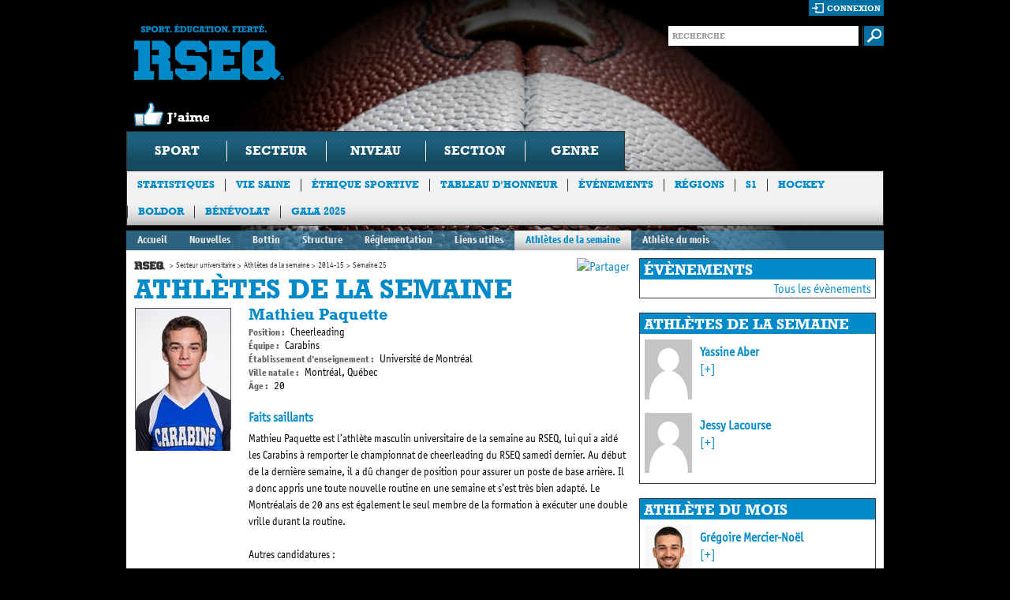

--- FILE ---
content_type: text/html; charset=utf-8
request_url: https://rseq.ca/secteur-universitaire/athletes-de-la-semaine/2014-2015/semaine-25/
body_size: 45285
content:


<!doctype html>
<html class="no-js">
<head>
  <!-- Google Tag Manager -->
  <script>(function(w,d,s,l,i){w[l]=w[l]||[];w[l].push({'gtm.start':
  new Date().getTime(),event:'gtm.js'});var f=d.getElementsByTagName(s)[0],
  j=d.createElement(s),dl=l!='dataLayer'?'&l='+l:'';j.async=true;j.src=
  'https://www.googletagmanager.com/gtm.js?id='+i+dl;f.parentNode.insertBefore(j,f);
  })(window,document,'script','dataLayer','GTM-NJ534XQ');</script>
  <!-- End Google Tag Manager -->
    <title>

Semaine 25 | 2014-15 | Athl&#232;tes de la semaine | Secteur universitaire | Accueil | RSEQ</title>
    <meta charset="utf-8" />
    <meta http-equiv="X-UA-Compatible" content="IE=edge,chrome=1" />
    <meta name="description" content="" />
    <meta name="author" content="" />
    <meta name="viewport" content="width=device-width,initial-scale=1" />
    
<meta property="og:url" content="https://rseq.ca/secteur-universitaire/athletes-de-la-semaine/2014-2015/semaine-25/" />

    <meta property="og:title" content="" />
    <meta property="og:description" content="" />

    <meta property="og:image" content="https://res.cloudinary.com/agence-hoffman/image/upload/c_fit,h_630,w_1200/v1576251135/RSEQ/Signature-RSEQ-Francais-CMYK_czyozt.png">
    <link rel="shortcut icon" href="/favicon.ico" />
    <link rel="stylesheet" type="text/css" href="/css/site.css?id=8" media="all" />
    <link rel="stylesheet" type="text/css" href="/css/richtext.css" media="all" />
    <!--[if lt IE 9]><link rel="stylesheet" media="all" type="text/css" href="css/ie.css" /><![endif]-->
    <!-- HTML5 Video (Video CSS) -->
    <link rel="stylesheet" type="text/css" href="/css/video-js-1.1.5.css" />
    <!-- VideoJS Skins -->
    <link rel="stylesheet" type="text/css" href="/css/HTML5Video/hu.css" />
    <link rel="stylesheet" type="text/css" href="/css/HTML5Video/tube.css" />
    <link rel="stylesheet" type="text/css" href="/css/HTML5Video/vim.css" />
    <!--Placeholder plugin CSS-->
    <link rel="stylesheet" type="text/css" href="/css/PlaceholderPlugin/css/style.css" />
    <!--Evenements Calendar CSS-->
    <link rel="stylesheet" type="text/css" href="/scripts/FullCalendar/fullcalendar/fullcalendar.css" />
    <link rel="stylesheet" type="text/css" href="/scripts/FullCalendar/fullcalendar/fullcalendar.print.css"  media="print" />
    <!-- Colorbox CSS-->
    <link rel="stylesheet" type="text/css" href="/scripts/Colorbox/example5/colorbox.css"  />
    <!-- Slick Carousel CSS -->
    <link rel="stylesheet" href="//cdn.jsdelivr.net/jquery.slick/1.5.9/slick.css" />
    <link rel="stylesheet" href="//cdn.jsdelivr.net/jquery.slick/1.5.9/slick-theme.css" />
  
    <!-- Start cookieyes banner -->
    <script id="cookieyes" type="text/javascript" src="https://cdn-cookieyes.com/client_data/6a3d117d5fe9930b19acddbd/script.js"></script>
    <!-- End cookieyes banner -->

    <script type="text/javascript" src="//ajax.googleapis.com/ajax/libs/jquery/1.7.1/jquery.min.js"></script>
    <script type="text/javascript" src="/scripts/slides.min.jquery.js"></script>
    <script type="text/javascript" src="/scripts/flickrshow-7.2.min.js"></script>
    <!-- Slick Carousel JS -->
    <script type="text/javascript" src="//cdn.jsdelivr.net/jquery.slick/1.5.9/slick.min.js"></script>

    <script type="text/javascript" src="/scripts/modernizr.js"></script>
    <script type="text/javascript" src="/scripts/navSearch.js"></script>
    <!--<script type="text/javascript" src="/scripts/hide-inputs.js"></script>-->
    <script type="text/javascript" src="/scripts/site.js"></script>
    <script type="text/javascript" src="/scripts/bigBoxRandom.js"></script>
    <script type="text/javascript" src="/scripts/knockout-2.0.0.debug.js" ></script>
    <script type="text/javascript" src="/scripts/knockout-2.0.0.js" ></script>
    <script type="text/javascript" src="/scripts/widgetTool.js" ></script>
    <script type="text/javascript" src="/scripts/GoogleMaps.js" ></script>
    <script type="text/javascript" src="/scripts/waitForImages.js" ></script>
    <!-- Colorbox -->
    <script type="text/javascript" src="/scripts/Colorbox/colorbox/jquery.colorbox.js" ></script>
    <!--Placeholder plugin scripts-->
    <script type="text/javascript" src="/css/PlaceholderPlugin/js/jquery.placeholder.js" ></script>
    <!--Evenements Calendar scripts-->
    <script src="/scripts/FullCalendar/jquery/jquery-ui-1.8.17.custom.min.js" type="text/javascript" ></script>
    <script src="/scripts/FullCalendar/fullcalendar/fullcalendar.js" type="text/javascript"></script>
    <!-- HTML5 Video (VideoJS) -->
    <script type="text/javascript" src="/scripts/HTML5Video/video-js-1.1.5.js"></script>    
    <script type="text/javascript">
        //This will add VideoJS to all <video> tags on the page when the DOM is ready
        VideoJS.setupAllWhenReady();
    </script>
    
    <!-- Facebook Pixel Code -->
    <script>
        !function(f,b,e,v,n,t,s){if(f.fbq)return;n=f.fbq=function(){n.callMethod?
        n.callMethod.apply(n,arguments):n.queue.push(arguments)};if(!f._fbq)f._fbq=n;
        n.push=n;n.loaded=!0;n.version='2.0';n.queue=[];t=b.createElement(e);t.async=!0;
        t.src=v;s=b.getElementsByTagName(e)[0];s.parentNode.insertBefore(t,s)}(window,
        document,'script','//connect.facebook.net/en_US/fbevents.js');

        fbq('init', '500177960187274');
        fbq('track', "PageView");
        fbq('track', 'ViewContent');
        fbq('track', 'Search');
        fbq('track', 'Lead');

    </script>
    <noscript><img height="1" width="1" style="display:none" src="https://www.facebook.com/tr?id=500177960187274&ev=PageView&noscript=1"/></noscript>
    <!-- End Facebook Pixel Code -->

    <!--Google analytics-->
    <script type="text/javascript">
        var _gaq = _gaq || [];
        _gaq.push(['_setAccount', 'UA-19109575-2']);
        _gaq.push(['_trackPageview']);

        (function () {
            var ga = document.createElement('script'); ga.type = 'text/javascript'; ga.async = true;
            ga.src = ('https:' == document.location.protocol ? 'https://ssl' : 'http://www') + '.google-analytics.com/ga.js';
            var s = document.getElementsByTagName('script')[0]; s.parentNode.insertBefore(ga, s);
        })();
    </script>

    

<style> body { background: #000 url(/media/183699/rseq_w_header_football2.jpg) no-repeat 50% 0; }</style>
    
</head>
<body>
  <!-- Google Tag Manager (noscript) -->
  <noscript><iframe src="https://www.googletagmanager.com/ns.html?id=GTM-NJ534XQ"
  height="0" width="0" style="display:none;visibility:hidden"></iframe></noscript>
  <!-- End Google Tag Manager (noscript) -->
    <div id="container">
        <header>
            <!-- header -->
            <div id="fb-root"></div>
<script>
    window.fbAsyncInit = function () {
        FB.init({
            appId: '367358663319090', // App ID
            channelUrl: '//connect.facebook.net/fr_CA/all.js', // Channel File
            status: true, // check login status
            cookie: true, // enable cookies to allow the server to access the session
            xfbml: true  // parse XFBML
        });

        // Additional initialization code here
    };

    // Load the SDK Asynchronously
    (function (d) {
        var js, id = 'facebook-jssdk', ref = d.getElementsByTagName('script')[0];
        if (d.getElementById(id)) { return; }
        js = d.createElement('script'); js.id = id; js.async = true;
        js.src = "//connect.facebook.net/fr_CA/all.js";
        ref.parentNode.insertBefore(js, ref);
    }(document));

    var name = $('[property="og:title"]').attr('content');
    var description = $('[property="og:description"]').attr('content');
    var url = $('[property="og:url"]').attr('content');

    function postToFeed() {

        // calling the API ...
        var obj = {
            method: 'feed',
            link: url,
            name: name,
            description: description
        };

        function callback(response) {
        }

        FB.ui(obj, callback);
    }

</script>
<div class="top">
	<section class="logo-box">
		<h1 class="logo"><a href="/" title="Sport. Education. Fierte. RSEQ">Sport. Education. Fierte. RSEQ</a></h1>
        <div onclick='postToFeed(); return false;' class="like"></div>
    </section>
	<div class="form-box">
        <section class="login-box">
            
            
            <div id="isAuthenticated" style="display: none;">
                <div id="logout-loader" style="display: block; float: right; background-color: #006FA1; height: 18px; padding-top: 2px; padding-right: 2px;">
                    <img src="/media/ui/ajax-loader-2.gif" style="display: none;" width="16" height="16" alt="Chargement..."/>
                </div>
                <a href="#" class="login" id="logout">déconnexion</a>
                <div class="memberInfo">Bonjour <a style="cursor:pointer; color: white;" id="username"></a> |</div>

                <div id="changePasswordForm" class="loginBoxForm">
                    <div>
                        <label for="change-password-current" style="width: 240px;">Mot de passe actuel</label>
                        <input type="password" id="change-password-current" name="change-password-current" value="" />
                    </div>
                    <div>
                        <label for="change-password-new" style="width: 240px;">Nouveau mot de passe</label>
                        <input type="password" id="change-password-new" name="change-password-new" value="" />
                    </div>
                    <div>
                        <label for="change-password-confirm" style="width: 240px;">Confirmer le nouveau mot de passe</label>
                        <input type="password" id="change-password-confirm" name="change-password-confirm" value="" />
                    </div>
                    <div style="margin-bottom: 10px;">                           
                        <img class="loader" style="display: none; float: left; padding-top: 5px; padding-right: 25px; padding-left: 5px;" src="/media/ui/ajax-loader-2.gif" width="16" height="16" alt="Chargement..."/>
                        <input type="button" onclick="ChangePassword();" value="Changer le mot de passe" style="margin-left: 0; float: right;" /><br />
                    </div>
                    <div class="authenticationMessage"></div>
                </div>

            </div>

            <div id="isNotAuthenticated">
                <a href="#" class="login" id="connexionLink">connexion</a>
                <div id="loginBoxForm" class="loginBoxForm">
                    <div>
                        <label for="login-username">Utilisateur</label>
                        <input type="text" id="login-username" name="login-username" value="" />
                    </div>
                    <div>
                        <label for="login-password">Mot de passe</label>
                        <input type="password" id="login-password" name="login-password" value="" />
                    </div>
                    <div>                           
                        <img id="login-loader" style="display: none; float: right; padding-top: 5px; padding-right: 25px;" src="/media/ui/ajax-loader-2.gif" width="16" height="16" alt="Chargement..."/>
                        <input type="button" onclick="Login();" value="Ouvrir une session" /><br />
                        <a style="cursor: pointer;" onclick="ShowForgotPasswordForm();" class="link">Mot de passe oublié ?</a>
                        
                    </div>
                    <div id="authenticationMessage" name="authenticationMessage" class="authenticationMessage"></div>
                </div>

                <div id="forgotPasswordForm" class="loginBoxForm">
                    <div>
                        <label for="login-username" style="width: 149px;">Entrez votre courriel</label>
                        <input type="text" id="login-email" name="login-email" value="" />
                    </div>
                    <div style="margin-bottom: 10px;">                           
                        <img class="loader" style="display: none; float: left; padding-top: 5px; padding-right: 25px; padding-left: 5px;" src="/media/ui/ajax-loader-2.gif" width="16" height="16" alt="Chargement..."/>
                        <input type="button" onclick="ForgotPassword();" value="Envoyer un nouveau mot de passe" style="margin-left: 0; float: right;" /><br />
                    </div>
                    <div class="authenticationMessage"></div>
                </div>

            </div>
            
        </section>
		<section class="search-form">
			<form action="/recherche/" method="GET">
				<fieldset>
					<div class="input-text">
						<input type="text" name="s" class="text" placeholder="RECHERCHE" value=""  />
					</div>
					<input class="submit" type="image" src="/media/ui/buttons/btn-submit.gif" alt="submit" />
				</fieldset>
			</form>
		</section>
	</div>
    
    
</div>
        
            <!-- Navigation -->
                          

<nav>
    <ul>
        <li id="SportFilter">
            <a id="SportFilterDrop">Sport</a>
            <div class="drop">
                <strong class="title">Choisissez l&rsquo;information souhait&eacute;e en utilisant une ou plusieurs des options suivantes</strong>
                <div class="holder">
                    <ul class="list-1">
                        <li><a href="#null">athl&eacute;tisme</a></li>
                        <li><a href="#null">badminton</a></li>
                        <li><a href="#null">baseball</a></li>
                        <li><a href="#null">basketball</a></li>
                        <li><a href="#null">cheerleading</a></li>
                        <li><a href="#null">cross-country</a></li>
                        <li><a href="#null">crosse</a></li>
                        <li><a href="#null">flag football</a></li>
                        <li><a href="#null">football</a></li>
                        <li><a href="#null">futsal</a></li>
                        <li><a href="#null">golf</a></li>
                        <li><a href="#null">halt&eacute;rophilie</a></li>
                        <li><a href="#null">hockey</a></li>
                        <li><a href="#null">hockey cosom</a></li>
                        <li><a href="#null">natation</a></li>
                        <li><a href="#null">rugby</a></li>
                        <li><a href="#null">ski</a></li>
                        <li><a href="#null">soccer</a></li>
                        <li><a href="#null">soccer int&eacute;rieur</a></li>
                        <li><a href="#null">soccer intersectoriel</a></li>
                        <li><a href="#null">volleyball</a></li>
						<li><a href="#null">ultimate</a></li>
                    </ul>
                    <ul class="list-2">
                        <li class="color secteurlist"><div>coll&eacute;gial</div></li>
                        <li class="color secteurlist"><div>universitaire</div></li>
                        <li class="category">scolaire</li>
                        <li class="color secteurlist"><div>ligues provinciales</div></li>
                        <li class="color secteurlist"><div>championnats provinciaux</div></li>
                    </ul>
                    <ul class="list-3">
                        <li id="excellence" class="color niveaulist"><div>Excellence</div></li>
                        <li class="color niveaulist"><div>division 1</div></li>
                        <li class="color niveaulist"><div>division 2</div></li>
                        <li class="color niveaulist"><div>division 3</div></li>
                    </ul>
                    <ul class="list-4">
                        <li class="color sectionlist"><div>nord-est</div></li>
                        <li class="color sectionlist"><div>sud-ouest</div></li>
                        <li class="category">cat&eacute;gorie</li>
                        <li class="color scolaire"><div>benjamin</div></li>
                        <li class="color scolaire"><div>cadet</div></li>
                        <li class="color scolaire"><div>juvénile</div></li>
                    </ul>
                    <ul class="list-5">
                        <li class="color genrelist"><div>f&eacute;minin</div></li>
                        <li class="color genrelist"><div>masculin</div></li>
                    </ul>
                </div>
                <a href="#" class="submit">soumettre</a>
            </div>
        </li>
        <li><a href="#null">secteur</a></li>
        <li><a href="#null">niveau</a></li>
        <li><a href="#null">section</a></li>
        <li><a href="#null">genre</a></li>
    </ul>
</nav>




<section class="sub-nav">
    <ul>
                <li><a href="/statistiques/"  target=&quot;_blank&quot;>Statistiques</a></li>
                <li><a href="/viesaine/" >Vie Saine</a></li>
                <li><a href="/ethiquesportive/" >&#201;thique sportive</a></li>
                <li><a href="/tableauhonneur/" >Tableau d&#39;honneur</a></li>
                <li><a href="/evenementsautres/" >&#201;v&#233;nements</a></li>
                <li><a href="/regions/" >R&#233;gions</a></li>
                <li><a href="/s1/"  target=&quot;_blank&quot;>S1</a></li>
                <li><a href="/hockey/"  target=&quot;_blank&quot;>Hockey</a></li>
                <li><a href="/boldor/"  target=&quot;_blank&quot;>Boldor</a></li>
                <li><a href="/b&#233;n&#233;volat/"  target=&quot;_blank&quot;>B&#233;n&#233;volat</a></li>
                <li><a href="/gala-2025/" >Gala 2025</a></li>
    </ul>
</section>

<!--This line should be activated when a main sponsor is selected for the site <a href="#" class="logos">Commanditaire principal Desjardins</a>-->

        </header><!-- header end -->

        

<div class="section-nav">
    <ul>
        <li><a href="/secteur-universitaire/">Accueil</a></li>
                    <li><a href="/secteur-universitaire/nouvelles/">Nouvelles</a></li>    
                    <li><a href="/secteur-universitaire/bottin/">Bottin</a></li>    
                    <li><a href="/secteur-universitaire/structure/">Structure</a></li>    
                    <li><a href="/secteur-universitaire/reglementation/">R&#233;glementation</a></li>    
                    <li><a href="/secteur-universitaire/liens-utiles/">Liens utiles</a></li>    
                    <li class="active"><a href="/secteur-universitaire/athletes-de-la-semaine/">Athl&#232;tes de la semaine</a></li>    
                    <li><a href="/secteur-universitaire/athl&#232;tes-du-mois/">Athl&#232;te du mois</a></li>    
    </ul>
</div>
<div id="main" role="main">
    <div class="top-holder">
        <!-- main content holder -->
        

    <section id="content">
        <div style="float: right;">
            <!-- AddThis Button BEGIN -->
            <a class="addthis_button" href="http://www.addthis.com/bookmark.php?v=250&amp;pubid=ra-4fb2b224048696ec"><img src="http://s7.addthis.com/static/btn/sm-share-fr.gif" width="83" height="16" alt="Partager" style="border:0"/></a>
            <script type="text/javascript" src="http://s7.addthis.com/js/250/addthis_widget.js#pubid=ra-4fb2b224048696ec"></script>
            <!-- AddThis Button END -->
        </div>
        
    

<ul class="breadcrumbs">
            <li class="home"><a href="/">Accueil</a></li>
                <li><a href="/secteur-universitaire/">Secteur universitaire</a></li>
                <li><a href="/secteur-universitaire/athletes-de-la-semaine/">Athl&#232;tes de la semaine</a></li>
                <li><a href="/secteur-universitaire/athletes-de-la-semaine/2014-2015/">2014-15</a></li>
            <li>Semaine 25</li>
</ul>
    
    
    <h2 class="title">Athl&#232;tes de la semaine</h2>  
            <div class="info-holder" style="min-height: 150px;">
                <div class="ico-potw"><img src="/ImageGen.ashx?width=120&image=/media/1284268/mathieu_paquette.jpg" alt="Mathieu Paquette" width="120" /></div>
                <div class="text">
                        
                    <h3>Mathieu Paquette</h3>
 <p class="joueur-info"><span class="titreJoueur">Position : </span>Cheerleading</p>  <p class="joueur-info"><span class="titreJoueur">Équipe : </span>Carabins</p>  <p class="joueur-info"><span class="titreJoueur">Établissement d'enseignement : </span>Universit&#233; de Montr&#233;al</p>  <p class="joueur-info"><span class="titreJoueur">Ville natale : </span>Montr&#233;al, Qu&#233;bec</p>  <p class="joueur-info"><span class="titreJoueur">Âge : </span>20</p>                         
                        <h4 style="color: #008AC9; margin-bottom: 5px;">Faits saillants</h4>
                        <p>Mathieu Paquette est l’athlète masculin universitaire de la semaine au RSEQ, lui qui a aidé les Carabins à remporter le championnat de cheerleading du RSEQ samedi dernier. Au début de la dernière semaine, il a dû changer de position pour assurer un poste de base arrière. Il a donc appris une toute nouvelle routine en une semaine et s’est très bien adapté. Le Montréalais de 20 ans est également le seul membre de la formation à exécuter une double vrille durant la routine.<br/><br/>Autres candidatures :<br/><br/>Maxime Lemieux, cheerleading, Université Laval<br/>Vincent Hooper, cheerleading, Université du Québec à Montréal<br/>Tommy Lefebvre, cherleading, Université du Québec à Trois-Rivières</p>
                                                                                                                                          
                </div>
            </div>
            <div class="info-holder" style="min-height: 150px;">
                <div class="ico-potw"><img src="/ImageGen.ashx?width=120&image=/media/1284263/elisabeth_lagace-_credit_yan_doublet__23_.jpg" alt="&#201;lisabeth Lagac&#233;" width="120" /></div>
                <div class="text">
                        
                    <h3>&#201;lisabeth Lagac&#233;</h3>
 <p class="joueur-info"><span class="titreJoueur">Position : </span>Cheerleading</p>  <p class="joueur-info"><span class="titreJoueur">Équipe : </span>Rouge et Or</p>  <p class="joueur-info"><span class="titreJoueur">Établissement d'enseignement : </span>Universit&#233; Laval</p>  <p class="joueur-info"><span class="titreJoueur">Ville natale : </span>Saint-Agathe-des-Monts, Qu&#233;bec</p>  <p class="joueur-info"><span class="titreJoueur">Âge : </span>24</p>  <p class="joueur-info"><span class="titreJoueur">Dernière équipe : </span>C&#233;gep de L&#233;vis-Lauzon</p>                         
                        <h4 style="color: #008AC9; margin-bottom: 5px;">Faits saillants</h4>
                        <p>L’athlète féminine universitaire de la semaine au RSEQ est Élisabeth Lagacé de l’Université Laval. La base de cinquième année Élisabeth Lagacé a profité de sa dernière compétition universitaire en carrière pour aider le Rouge et Or à décrocher la médaille d’argent lors du championnat du RSEQ samedi dernier au PEPS.<br/><br/>La native de Sainte-Agathe-des-Monts a également vu son travail lors de la saison récompensé, elle qui a pris place sur la première équipe d’étoiles du Québec. Lagacé avait aussi décroché cet honneur en 2012.<br/><br/>« C’est son implication avec l’équipe qui la distingue. Elle est très disciplinée, elle écoute les consignes et a beaucoup amélioré son leadership positif. Elle est excellente pour mettre l’équipe dans le bon état d’esprit pour une compétition », a commenté son entraîneure-chef, Stéphanie Thibault-Larouche.<br/><br/>Autres candidatures :<br/><br/>Audrey Garcia Andrade, cheerleading, Université du Québec à Montréal<br/>Marjo Roy, cheerleading, Université du Québec à Trois-Rivières</p>
                                                                                                                                          
                </div>
            </div>

<hr/>

<h3>Toutes les semaines</h3>
    <div><a href="/secteur-universitaire/athletes-de-la-semaine/2014-2015/semaine-1/">Semaine 1</a></div>
    <div><a href="/secteur-universitaire/athletes-de-la-semaine/2014-2015/semaine-2/">Semaine 2</a></div>
    <div><a href="/secteur-universitaire/athletes-de-la-semaine/2014-2015/semaine-3/">Semaine 3</a></div>
    <div><a href="/secteur-universitaire/athletes-de-la-semaine/2014-2015/semaine-4/">Semaine 4</a></div>
    <div><a href="/secteur-universitaire/athletes-de-la-semaine/2014-2015/semaine-5/">Semaine 5</a></div>
    <div><a href="/secteur-universitaire/athletes-de-la-semaine/2014-2015/semaine-6/">Semaine 6 </a></div>
    <div><a href="/secteur-universitaire/athletes-de-la-semaine/2014-2015/semaine-7/">Semaine 7 </a></div>
    <div><a href="/secteur-universitaire/athletes-de-la-semaine/2014-2015/semaine-8/">Semaine 8 </a></div>
    <div><a href="/secteur-universitaire/athletes-de-la-semaine/2014-2015/semaine-9/">Semaine 9 </a></div>
    <div><a href="/secteur-universitaire/athletes-de-la-semaine/2014-2015/semaine-10/">Semaine 10 </a></div>
    <div><a href="/secteur-universitaire/athletes-de-la-semaine/2014-2015/semaine-11/">Semaine 11 </a></div>
    <div><a href="/secteur-universitaire/athletes-de-la-semaine/2014-2015/semaine-12/">Semaine 12 </a></div>
    <div><a href="/secteur-universitaire/athletes-de-la-semaine/2014-2015/semaine-13/">Semaine 13 </a></div>
    <div><a href="/secteur-universitaire/athletes-de-la-semaine/2014-2015/semaine-14/">Semaine 14</a></div>
    <div><a href="/secteur-universitaire/athletes-de-la-semaine/2014-2015/semaine-15/">Semaine 15</a></div>
    <div><a href="/secteur-universitaire/athletes-de-la-semaine/2014-2015/semaine-16/">Semaine 16</a></div>
    <div><a href="/secteur-universitaire/athletes-de-la-semaine/2014-2015/semaine-17/">Semaine 17</a></div>
    <div><a href="/secteur-universitaire/athletes-de-la-semaine/2014-2015/semaine-18/">Semaine 18</a></div>
    <div><a href="/secteur-universitaire/athletes-de-la-semaine/2014-2015/semaine-19/">Semaine 19</a></div>
    <div><a href="/secteur-universitaire/athletes-de-la-semaine/2014-2015/semaine-20/">Semaine 20</a></div>
    <div><a href="/secteur-universitaire/athletes-de-la-semaine/2014-2015/semaine-21/">Semaine 21</a></div>
    <div><a href="/secteur-universitaire/athletes-de-la-semaine/2014-2015/semaine-22/">Semaine 22</a></div>
    <div><a href="/secteur-universitaire/athletes-de-la-semaine/2014-2015/semaine-23/">Semaine 23</a></div>
    <div><a href="/secteur-universitaire/athletes-de-la-semaine/2014-2015/semaine-24/">Semaine 24</a></div>
    <div><a href="/secteur-universitaire/athletes-de-la-semaine/2014-2015/semaine-25/">Semaine 25</a></div>

<h3>Toutes les années</h3>
    <div><a href="/secteur-universitaire/athletes-de-la-semaine/2021-2022/">2021-2022</a></div>
    <div><a href="/secteur-universitaire/athletes-de-la-semaine/2019-2020/">2019-2020</a></div>
    <div><a href="/secteur-universitaire/athletes-de-la-semaine/2018-2019/">2018-2019</a></div>
    <div><a href="/secteur-universitaire/athletes-de-la-semaine/2017-2018/">2017-2018</a></div>
    <div><a href="/secteur-universitaire/athletes-de-la-semaine/2016-2017/">2016-2017</a></div>
    <div><a href="/secteur-universitaire/athletes-de-la-semaine/2015-2016/">2015-2016</a></div>
    <div><a href="/secteur-universitaire/athletes-de-la-semaine/2014-2015/">2014-15</a></div>
    <div><a href="/secteur-universitaire/athletes-de-la-semaine/2013-2014/">2013-14</a></div>
    <div><a href="/secteur-universitaire/athletes-de-la-semaine/2012-2013/">2012-13</a></div>
    <div><a href="/secteur-universitaire/athletes-de-la-semaine/2022-2023/">2021-2022</a></div>



    </section><!-- main content end -->
        
    <aside>
        
    
<!-- WidgetModule begin -->

        <!-- nodeToUse: Secteur universitaire -->

        <div class="right-sidebar-box">
            <h3>Évènements</h3>
        
                <div class="boxFooter"><a href="/secteur-universitaire/evenementsecteuruniversitaire/">Tous les évènements</a></div>
                <br clear="all"/>
            
        </div>

        <div class="right-sidebar-box">
	        <h3>Athl&#232;tes de la semaine</h3>
            <div class="block jdls">

                        <div style="padding-bottom: 10px; margin-right: 5px; margin-bottom: 1px;">
                            <div style="float: left; width: 60px;">
                                <a href="/secteur-universitaire/athletes-de-la-semaine/2022-2023/semaine-21/"><img src="/ImageGen.ashx?width=60&image=/media/ui/icons/avatar-generic.png" alt="Yassine Aber" width="60px" class="potwWidgetImg" /></a>
                            </div>
                            <div style="margin-top: 5px; margin-left: 10px; float: left;width: 217px;">
                                <span class="blue"><b><a href="/secteur-universitaire/athletes-de-la-semaine/2022-2023/semaine-21/">Yassine Aber</a></b></span><br /> <a href="/secteur-universitaire/athletes-de-la-semaine/2022-2023/semaine-21/">[+]</a>
                            </div><br clear="all"/>
                        </div>
                        <div style="padding-bottom: 10px; margin-right: 5px; margin-bottom: 1px;">
                            <div style="float: left; width: 60px;">
                                <a href="/secteur-universitaire/athletes-de-la-semaine/2022-2023/semaine-21/"><img src="/ImageGen.ashx?width=60&image=/media/ui/icons/avatar-generic.png" alt="Jessy Lacourse" width="60" class="potwWidgetImg" /></a>
                            </div>
                            <div style="margin-top: 5px; margin-left: 10px; float: left; width: 217px;">
                                <span class="blue" style="margin-top: 5px;"><b><a href="/secteur-universitaire/athletes-de-la-semaine/2022-2023/semaine-21/">Jessy Lacourse</a></b></span><br /> <a href="/secteur-universitaire/athletes-de-la-semaine/2022-2023/semaine-21/">[+]</a>
                             </div><br clear="all"/>
                        </div>
            </div>
        </div>
        <div class="right-sidebar-box">
	        <h3>Athl&#232;te du mois</h3>
            <div class="block jdls">

                        <div style="padding-bottom: 10px; margin-right: 5px; margin-bottom: 1px;">
                            <div style="float: left; width: 60px;">
                                <a href="/secteur-universitaire/athl&#232;tes-du-mois/2023-2024/novembre/"><img src="/ImageGen.ashx?width=60&image=/media/2797903/2324_uni_mois_nov_photosite-02.png" alt="Gr&#233;goire Mercier-No&#235;l" width="60px" class="potwWidgetImg" /></a>
                            </div>
                            <div style="margin-top: 5px; margin-left: 10px; float: left;width: 217px;">
                                <span class="blue"><b><a href="/secteur-universitaire/athl&#232;tes-du-mois/2023-2024/novembre/">Gr&#233;goire Mercier-No&#235;l</a></b></span><br /> <a href="/secteur-universitaire/athl&#232;tes-du-mois/2023-2024/novembre/">[+]</a>
                            </div><br clear="all"/>
                        </div>
                        <div style="padding-bottom: 10px; margin-right: 5px; margin-bottom: 1px;">
                            <div style="float: left; width: 60px;">
                                <a href="/secteur-universitaire/athl&#232;tes-du-mois/2023-2024/novembre/"><img src="/ImageGen.ashx?width=60&image=/media/2797898/2324_uni_mois_nov_photosite-01.png" alt="Gabrielle Santerre" width="60" class="potwWidgetImg" /></a>
                            </div>
                            <div style="margin-top: 5px; margin-left: 10px; float: left; width: 217px;">
                                <span class="blue" style="margin-top: 5px;"><b><a href="/secteur-universitaire/athl&#232;tes-du-mois/2023-2024/novembre/">Gabrielle Santerre</a></b></span><br /> <a href="/secteur-universitaire/athl&#232;tes-du-mois/2023-2024/novembre/">[+]</a>
                             </div><br clear="all"/>
                        </div>
            </div>
        </div>


<div id="twitter-widget">
    <a class="twitter-timeline" href="https://twitter.com/RSEQ1" data-dnt="true" data-widget-id="387965783726239744" lang="FR" data-tweet-limit="3">Tweets par RSEQ1</a>
    <script>
        !function(d,s,id){var js,fjs=d.getElementsByTagName(s)[0],p=/^http:/.test(d.location)?'http':'https';if(!d.getElementById(id)){js=d.createElement(s);js.id=id;js.src=p+"://platform.twitter.com/widgets.js";fjs.parentNode.insertBefore(js,fjs);}}(document,"script","twitter-wjs");
    </script>
</div>

<div class="facebook-holder fbWidget">
  <h3>facebook</h3>
  <div class="top">
    <div class="ico">
      <a href="//www.facebook.com/RSEQ1" target="_blank" ><img src="/media/ui/ico12.gif" width="50" height="50" alt="image" /></a>
    </div>
    <div class="text">
      <a href="//www.facebook.com/RSEQ1" target="_blank" class="site-logo">RSEQ</a>
      <ul>
        <li class="like"><a id="facebookWidgetLink" class="like">J&rsquo;aime</a></li>
      </ul>
    </div>
  </div>
  <div id="fb-root"></div>
  <iframe src="//www.facebook.com/plugins/likebox.php?href=http%3A%2F%2Fwww.facebook.com%2FRSEQ1&amp;locale=fr_CA&amp;width=300&amp;height=258&amp;colorscheme=dark&amp;show_faces=true&amp;border_color=%23333&amp;stream=false&amp;header=false&amp;appId=367358663319090" scrolling="no" frameborder="0" allowTransparency="true"></iframe>
  
</div>
<div class="right-sidebar-box">
    <h3>Sanctions</h3>
    <div class="block">
        <p>Pour consulter la liste des sanctions, cliquez <a href="//sanctions.rseq.ca" target="_blank">ici</a></p>
        
    </div>
</div>
<!-- WidgetModule end -->

    </aside><!-- sidebar end -->
    

    </div><!-- top-holder end -->
    
            <div class="sponsor-box">
                <h3>Partenaires majeurs</h3>
                <ul class="list">
                        <li><a href=//leclerc.ca/fr/go-pure-barres-gruau?categorie=barre target="_blank"><img src="/ImageGen.ashx?height=165&width=220&pad=true&image=/media/490960/go-pure-leclerc.png" alt='@(((dynamic)partenaireNode).titre)' /></a></li>
                        <li><a href=//www.mels.gouv.qc.ca/accueil/ target="_blank"><img src="/ImageGen.ashx?height=165&width=220&pad=true&image=/media/24244/quebi2c__converti_.jpg" alt='@(((dynamic)partenaireNode).titre)' /></a></li>
                        <li><a href=//dmsports.ca/fr/ target="_blank"><img src="/ImageGen.ashx?height=165&width=220&pad=true&image=/media/2636811/mass_logo__002_.png" alt='@(((dynamic)partenaireNode).titre)' /></a></li>
                        <li><a href=//www.defacto.ca/ target="_blank"><img src="/ImageGen.ashx?height=165&width=220&pad=true&image=/media/2257360/logo_defacto-noirrouge.png" alt='@(((dynamic)partenaireNode).titre)' /></a></li>
                            </ul>
                            <ul class="list" style="display: none;">
                        <li><a href=//badensports.com/ target="_blank"><img src="/ImageGen.ashx?height=165&width=220&pad=true&image=/media/24949/baden_2017_x.jpg" alt='@(((dynamic)partenaireNode).titre)' /></a></li>
                        <li><a href=//www.yonex.com/ target="_blank"><img src="/ImageGen.ashx?height=165&width=220&pad=true&image=/media/24994/yonex_2017_x.jpg" alt='@(((dynamic)partenaireNode).titre)' /></a></li>
                        <li><a href=//www.sportsexperts.ca/fr-CA/ target="_blank"><img src="/ImageGen.ashx?height=165&width=220&pad=true&image=/media/2614971/2021_sportsexperts_bleu_cmyk.png" alt='@(((dynamic)partenaireNode).titre)' /></a></li>
                        <li><a href=//www.tvasports.ca/ target="_blank"><img src="/ImageGen.ashx?height=165&width=220&pad=true&image=/media/2395468/tva_sports_logo_vertical_couleur_rvb.png" alt='@(((dynamic)partenaireNode).titre)' /></a></li>
                            </ul>
                            <ul class="list" style="display: none;">
                        <li><a href=//columbuscafe.ca/ target="_blank"><img src="/ImageGen.ashx?height=165&width=220&pad=true&image=/media/2911775/columbus_logo_complet_fond_clair.png" alt='@(((dynamic)partenaireNode).titre)' /></a></li>
                        <li><a href=//www.wecookmeals.ca/ target="_blank"><img src="/ImageGen.ashx?height=165&width=220&pad=true&image=/media/3070129/logo-lettres-bil-vert-2.png" alt='@(((dynamic)partenaireNode).titre)' /></a></li>
                </ul>
            </div>
                <script type='text/javascript'>
                    
                    var currentlyVisible = $('.sponsor-box .list:first');
                    var pause = false;
                    function cycle() {
                        if (!pause) {
                            currentlyVisible.fadeOut(function () {
                                if (currentlyVisible.next().length != 0) {
                                    // Move to next
                                    currentlyVisible = currentlyVisible.next();
                                } else {
                                    // Or reset to first
                                    currentlyVisible = $('.sponsor-box .list:first');
                                }
                                currentlyVisible.fadeIn();
                            });
                        }
                        setTimeout("cycle()", 7000);
                    }

                    $(document).ready(function () {
                        $('.sponsor-box .list').hover(function () {
                            // Hover in
                            pause = true;
                        }, function () {
                            // Hover out
                            pause = false;
                        });
                        setTimeout("cycle()", 7000);
                    });
                    
                </script>

</div><!-- main end -->


        <footer>
            <!-- footer -->
                          

<a href="#" class="footer-logo">RSEQ.CA</a>
<div class="holder">
	<section class="sport-list">
		<h3>SPORTS</h3>
        <ul>
                            <li><a href="/sports/athletisme/" >Athl&#233;tisme</a></li>
                <li><a href="/sports/badminton/" >Badminton</a></li>
                <li><a href="/sports/baseball/" >Baseball</a></li>
                <li><a href="/sports/basketball/" >Basketball</a></li>
                <li><a href="/sports/cheerleading/" >Cheerleading</a></li>
                <li><a href="/sports/cross-country/" >Cross-country</a></li>
                <li><a href="/sports/crosse/" >Crosse au champ</a></li>
                <li><a href="/sports/flag-football/" >Flag Football</a></li>
                <li><a href="/sports/football/" >Football</a></li>
                    </ul><ul>
                <li><a href="/sports/futsal/" >Futsal</a></li>
                <li><a href="/sports/golf/" >Golf</a></li>
                <li><a href="/sports/hockey/" >Hockey</a></li>
                <li><a href="/sports/hockey-cosom/" >Hockey Cosom</a></li>
                <li><a href="/sports/hockey-sans-contact/" >Hockey sur glace</a></li>
                <li><a href="/sports/natation/" >Natation</a></li>
                <li><a href="/sports/rugby/" >Rugby</a></li>
                <li><a href="/sports/ski/" >Ski</a></li>
                <li><a href="/sports/soccer/" >Soccer</a></li>
                    </ul><ul>
                <li><a href="/sports/soccer-interieur/" >Soccer int&#233;rieur</a></li>
                <li><a href="/sports/soccer-intersectoriel/" >Soccer intersectoriel</a></li>
                <li><a href="/sports/volleyball/" >Volleyball</a></li>
                <li><a href="/sports/ultimate/" >Ultimate</a></li>

        </ul>
	</section>
	<section class="secteurs-list">
		<h3>SECTEURS</h3>
		<ul>
			<li><a href="/secteur-scolaire/">Sport scolaire</a></li>
			<li><a href="/secteur-collegial/">Sport coll&eacute;gial</a></li>
			<li><a href="/secteur-universitaire/">Sport universitaire</a></li>
		</ul>
	</section>
	<section class="vie-saine-list">
		<a href="/viesaine/"><h3>vie saine</h3></a>
        <ul>
                            <li><a href="/viesaine/projets/a-propos/" >ISO-ACTIF</a></li>
                <li><a href="/viesaine/projets/pr1mo/"  target=&quot;_blank&quot;>PR1MO</a></li>
                <li><a href="/viesaine/projets/saisonsduprimaire/" >Les saisons du primaire</a></li>
                <li><a href="/viesaine/projets/la-rentr&#233;e-sportive/"  target=&quot;_blank&quot;>La rentr&#233;e sportive</a></li>
                <li><a href="/viesaine/projets/jeune-actif-au-secondaire/" >Jeune actif au secondaire </a></li>
                <li><a href="/viesaine/projets/gobestuca/" >Gobes-tu &#231;a ?</a></li>
                <li><a href="/viesaine/projets/actif-au-quotidien/" >Actif au quotidien</a></li>
                <li><a href="/viesaine/projets/en-forme-&#224;-la-maternelle/" >En forme &#224; la maternelle</a></li>
                <li><a href="/viesaine/projets/en-forme-au-primaire/" >En forme au primaire</a></li>
                    </ul><ul>
                <li><a href="/viesaine/projets/en-forme-au-secondaire/" >En forme au secondaire</a></li>
                <li><a href="/viesaine/projets/fumer-cest-d&#233;gueu/" >Commence pas &#224; fumer</a></li>
                <li><a href="/viesaine/projets/brise-lillusion/" >Brise l&#39;illusion</a></li>
                <li><a href="/viesaine/projets/plus-habile-plus-actif/" >Plus HABILE - Plus ACTIF</a></li>
                <li><a href="/viesaine/projets/defacto/" >De Facto</a></li>
                <li><a href="/viesaine/projets/vib-essence/" >VIB-Essence</a></li>
                <li><a href="/viesaine/projets/in-moveo/" >IN MOVEO</a></li>

        </ul>
	</section>
	<section class="authr-list">
		<a href="/lerseq/"><h3>Le RSEQ</h3></a>
        <ul>
                            <li><a href="/lerseq/message-du-chef-de-la-direction/" >Message du Chef de la direction</a></li>
                <li><a href="/lerseq/mission/" >Mission</a></li>
                <li><a href="/lerseq/historique/" >Historique</a></li>
                <li><a href="/lerseq/conseiladmin/" >Conseil d&#39;administration</a></li>
                <li><a href="/lerseq/equipe/" >&#201;quipe</a></li>
                <li><a href="/lerseq/bottin/" >Bottin</a></li>
                <li><a href="/lerseq/rseqrapportsannuels/" >Rapports annuels</a></li>
                <li><a href="/lerseq/publications/" >Publications</a></li>
                <li><a href="/lerseq/partenaires/" >Partenaires</a></li>
                    </ul><ul>
                <li><a href="/lerseq/faq/" >FAQ</a></li>
                <li><a href="/lerseq/liensutiles/" >Liens utiles</a></li>
                <li><a href="/lerseq/contacteznous/" >Contactez-nous</a></li>
                <li><a href="/lerseq/listeemplois/" >Emplois</a></li>
                <li><a href="/lerseq/documents-du-ca-du-20-juin-2019/" ></a></li>
                <li><a href="/lerseq/je-d&#233;nonce/" >Je d&#233;nonce</a></li>
                <li><a href="/lerseq/&#233;quit&#233;,-diversit&#233;-et-inclusion/" >&#201;quit&#233;, diversit&#233; et inclusion</a></li>
                <li><a href="/lerseq/b&#233;n&#233;volat/" >B&#233;n&#233;volat</a></li>

        </ul>
	</section>
    <section class="footer-right">
		<ul>
            <li><a target="_BLANK" href="/statistiques/"><h3>STATISTIQUES</h3></a></li>
			<li><a href="http://boutique.rseq.ca/" target="_blank"><h3>BOUTIQUE</h3></a></li>
            <li><a href="/ethiquesportive/"><h3>ÉTHIQUE SPORTIVE</h3></a></li>
            <li><a href="/evenementsautres/"><h3>ÉVÉNEMENTS</h3></a></li>
            <li><a href="/tableauhonneur/"><h3>TABLEAU D'HONNEUR</h3></a></li>
            <li><a target="_BLANK" href="//sanctions.rseq.ca"><h3>SANCTIONS</h3></a></li>
			<li><a href="/lerseq/protocole-de-gestion-des-commotions/"><h3>Gestion des commotions</h3></a></li>
		</ul>
	</section>
</div>
<section class="copy-box">
    <span class="link">Site par <a href="//www.philcommunications.com/fr/" target="_blank">PHIL Communications</a></span><br />
    <span class="link">en collaboration avec <a href="//www.defactointeractif.com" target="_blank">Defacto Interactif</a></span>
    <p>&copy; 2025 R&eacute;seau du sport &eacute;tudiant du Qu&eacute;bec - Tous droits r&eacute;serv&eacute;s | <a href="/legal/">Légal</a></p>
</section>
        </footer><!-- footer end -->
    </div><!-- container end -->
</body>
</html>



--- FILE ---
content_type: text/css
request_url: https://rseq.ca/css/site.css?id=8
body_size: 70877
content:
@font-face {
    font-family: 'AxelRegular';
    src: url('fonts/axel.eot');
    src: url('fonts/axel.eot?#iefix') format('embedded-opentype'), url('fonts/axel.woff') format('woff'), url('fonts/axel.ttf') format('truetype'), url('fonts/axel.svg#AxelRegular') format('svg');
    font-weight: normal;
    font-style: normal;
}

@font-face {
    font-family: 'AxelBold';
    src: url('fonts/axel-bold.eot');
    src: url('fonts/axel-bold.eot?#iefix') format('embedded-opentype'), url('fonts/axel-bold.woff') format('woff'), url('fonts/axel-bold.ttf') format('truetype'), url('fonts/axel-bold.svg#AxelBold') format('svg');
    font-weight: normal;
    font-style: normal;
}

@font-face {
    font-family: 'RockwellBold';
    src: url('fonts/rockwell-bold-webfont.eot');
    src: url('fonts/rockwell-bold-webfont.eot?#iefix') format('embedded-opentype'), url('fonts/rockwell-bold-webfont.woff') format('woff'), url('fonts/rockwell-bold-webfont.ttf') format('truetype'), url('fonts/rockwell-bold-webfont.svg#RockwellBold') format('svg');
    font-weight: normal;
    font-style: normal;
}

/* ============================================================================
    GENERAL SETTINGS
============================================================================ */

html {
    min-width: 1000px;
}

strong {
	font-size: 19px;
}

body {
    margin: 0;
    color: #000;
    font: 16px/22px 'AxelRegular', Arial, Helvetica, sans-serif;
    min-width: 1000px;
}

img {
    border-style: none;
}

.imgFloatLeft {
    float: left;
    margin-right: 20px;
}

input, textarea, select {
    color: #000;
    vertical-align: middle;
    font: 100% Arial, Helvetica, sans-serif;
}

form, fieldset {
    margin: 0;
    padding: 0;
    border-style: none;
}

blockquote, q {
    quotes: none;
}

    q:before {
        content: "";
    }

    q:after {
        content: "";
    }

a {
    color: #008AC9;
    text-decoration: none;
}

    a:hover {
        text-decoration: underline;
    }

    a:focus,
    input:focus,
    textarea:focus,
    select:focus {
        outline: none;
    }

article, aside, details, figcaption, figure, footer, header, hgroup, nav, section {
    display: block;
}

audio, canvas, video {
    display: inline-block; /*display: inline; zoom: 1;*/
}

    audio:not([controls]) {
        display: none;
    }

[hidden] {
    display: none;
}

sub, sup {
    font-size: 75%;
    line-height: 0;
    position: relative;
    vertical-align: baseline;
}

sup {
    top: -0.5em;
}

sub {
    bottom: -0.25em;
}

.bg-fix {
    background: #000 url(/media/ui/bg/bg-body3.jpg) no-repeat 50% 0;
}

.pointedLine {
    border: 1px dotted #808080;
    margin: 0px 0 5px 0;
}

#container {
    width: 960px;
    margin: 0 auto;
}

/* ============================================================================
    HEADER STYLES
============================================================================ */

header {
    width: 100%;
    position: relative;
    padding: 0 0 6px;
    z-index: 100;
}

    header .top {
        width: 100%;
        overflow: hidden;
        padding: 0 0 5px;
    }

    header .logo-box {
        float: left;
        width: 300px;
        padding: 31px 0 0 10px;
    }

.logo {
    width: 190px;
    height: 70px;
    margin: 0 0 29px;
    background: url(/media/ui/bg/bg-logo.png) no-repeat;
    text-indent: -9999px;
}

    .logo a {
        height: 100%;
        overflow: hidden;
        display: block;
    }

header .like {
    width: 95px;
    height: 31px;
    display: block;
    background: url(/media/ui/icons/ico-like.png) no-repeat;
    overflow: hidden;
    cursor: pointer;
}

header .form-box {
    overflow: hidden;
}

header .login-box {
    width: 100%;
    overflow: hidden;
    padding: 0 0 0px;
    margin-bottom: 13px;
}

    header .login-box .login {
        float: right;
        background: #006fa1 url(/media/ui/bg/bg-login.gif) no-repeat;
        color: #fff;
        font: 10px/13px 'RockwellBold';
        text-transform: uppercase;
        padding: 4px 4px 3px 23px;
    }

    header .login-box .memberInfo {
        float: right;
        background-color: #006fa1;
        color: #fff;
        font: 10px/13px 'RockwellBold';
        text-transform: uppercase;
        padding: 4px 0px 3px 4px;
    }

header .search-form {
    float: right;
    width: 273px;
}

    header .search-form .input-text {
        width: 241px;
        height: 25px;
        float: left;
        background: #fff;
        padding: 0px;
        vertical-align: middle;
        color: #000;
    }

    header .search-form form fieldset .input-text .text {
        width: 241px;
        margin: 0;
        padding: 0;
        background: none;
        border: 0;
        float: left;
        font-size: 10px;
        height: 25px;
        font-family: RockwellBold;
        text-transform: uppercase;
        text-indent: 5px;
    }

::-webkit-input-placeholder {
    color: #999;
}

:-moz-placeholder {
    color: #999;
}

header .search-form .submit {
    width: 27px;
    height: 25px;
    float: right;
    margin: 0;
    padding: 0;
    border: 0;
}

header nav {
    width: 100%;
}

    header nav:after {
        content: "";
        display: block;
        clear: both;
    }

    header nav ul {
        float: left;
        margin: 0;
        padding: 0;
        list-style: none;
        font: 16px/19px 'RockwellBold';
        text-transform: uppercase;
        border: 1px solid #323232;
        background: url(/media/ui/bg/bg-nav.gif) repeat-x;
        border-bottom: 0;
    }

        header nav ul li {
            float: left;
            background: url(/media/ui/sepo-001.gif) no-repeat 0 11px;
            position: relative;
            cursor: default;
        }

            header nav ul li:first-child {
                background: none;
            }

            header nav ul li a, header nav ul li span {
                display: block;
                color: #fff;
                width: 126px;
                text-align: center;
                padding: 14px 0 16px;
            }

            header nav ul li.active a,
            header nav ul li:hover a,
            header nav ul li.active span,
            header nav ul li:hover span {
                text-decoration: none;
            }

            header nav ul li a#SportFilterDrop:hover {
                background: url(/media/ui/bg/bg-nav-hover.gif) no-repeat 50% 0;
            }

        header nav ul .drop {
            background: #808080 url(/media/ui/bg/bg-drop.gif) no-repeat 100% 100%;
            border: 1px solid #333;
            position: absolute;
            left: -1px;
            top: 49px;
            width: 630px;
            display: none;
            z-index: 1000;
        }

            header nav ul .drop .title {
                display: block;
                background: #333;
                color: #fff;
                font: 12px/15px 'AxelBold';
                text-align: center;
                padding: 3px 0 2px;
            }

            header nav ul .drop .holder {
                overflow: hidden;
                padding: 15px 0 16px;
                position: relative;
            }

            header nav ul .drop .submit {
                width: 177px;
                height: 37px;
                position: absolute;
                right: 15px;
                bottom: 270px;
                background: url(/media/ui/bg/bg-drop-submit.gif) no-repeat;
                font: 21px/24px 'RockwellBold';
                color: #fff;
                margin-top: 10px;
                padding: 13px 0 0 54px;
                text-align: left;
                letter-spacing: 1px;
                z-index: 1000;
            }

            header nav ul .drop ul {
                float: left;
                margin: 0;
                padding: 0 4px;
                list-style: none;
                border: 0;
                border-right: 1px solid #fff;
                background: none;
                font: 14px/15px 'AxelBold';
                width: 115px;
                min-height: 161px;
            }

                header nav ul .drop ul li {
                    float: none;
                    background: none;
                    padding: 0;
                    margin: 0 0 -3px;
                }

                    header nav ul .drop ul li a, header nav ul .drop ul li span, header nav ul .drop ul li div {
                        background: none;
                        color: #000;
                        padding: 5px 8px;
                        text-align: left;
                        width: auto;
                    }

            header nav ul .drop .list-4 .category, header nav ul .drop .list-2 .category {
                background: #0083bf url(/media/ui/bg/bg-drop-category.gif) repeat-x;
                color: #fff;
                font: 16px/19px 'RockwellBold';
                margin: 8px 0 0;
                padding: 9px 9px 6px;
            }

            header nav ul .drop ul li.color div {
                color: #B3B3B3;
            }

            header nav ul .drop .list-2 {
                padding: 0 5px 0 6px;
            }

            header nav ul .drop .list-4 {
                padding: 0;
                width: 125px;
            }

                header nav ul .drop .list-4 li {
                    padding: 0 5px;
                }

            header nav ul .drop .list-3 {
                padding: 0 5px 0 6px;
            }

            header nav ul .drop .list-5 {
                padding: 0 0 0 6px;
                border: 0;
            }

            header nav ul .drop ul li.active a,
            header nav ul .drop ul li a:hover,
            header nav ul .drop ul li.active span,
            header nav ul .drop ul li span:hover {
                background: #f2f2f2 url(/media/ui/bg/bg-drop-a.gif) repeat-x 0 100%;
                color: #008AC9;
            }

header .sub-nav {
    width: 100%;
}

    header .sub-nav ul {
        clear: both;
        overflow: hidden;
        margin: 0;
        padding: 0;
        list-style: none;
        border: 1px solid #333;
        font: 13px/16px 'RockwellBold';
        text-transform: uppercase;
        background: #f2f2f2 url(/media/ui/bg/bg-sub-nav.gif) repeat-x 0 100%;
    }

        header .sub-nav ul li {
            float: left;
            background: url(/media/ui/sepo-002.gif) no-repeat 0 9px;
            padding: 0 0 0 1px;
            /*padding: 0 7px 0 8px;*/
        }

            header .sub-nav ul li:first-child {
                background: none;
                padding-left: 0;
                /*padding-left: 0;*/
            }

            header .sub-nav ul li a {
                color: #008AC9;
                display: block;
                padding: 9px 13px;
                word-spacing: 1px;
            }

                header .sub-nav ul li.active a,
                header .sub-nav ul li a:hover {
                    background: #0084c1 url(/media/ui/bg/bg-sub-nav-hover.gif) repeat-x 0 100%;
                    color: #fff;
                    text-decoration: none;
                }

header .logos {
    position: absolute;
    right: 12px;
    top: 173px;
    background: url(/media/ui/bg/bg-logos.png) no-repeat;
    width: 174px;
    height: 52px;
    text-indent: -9999px;
    overflow: hidden;
}

.section-nav {
    width: 100%;
    overflow: hidden;
    background: url(/media/ui/bg/bg-section-nav.png);
}

    .section-nav ul {
        margin: 0;
        padding: 0;
        list-style: none;
        font: 13px/16px 'AxelBold';
    }

        .section-nav ul li {
            float: left;
        }

            .section-nav ul li a {
                display: block;
                color: #E6E6E6;
                padding: 4px 14px 5px;
            }

                .section-nav ul li.active a,
                .section-nav ul li a:hover {
                    background: #f2f2f2 url(/media/ui/bg/bg-section-nav-a.gif) repeat-x 0 100%;
                    color: #008AC9;
                    text-decoration: none;
                }


/* NAV EXCELLENCE OPTION */
#excellence {
    display: none;
}


/* LOGIN BOX SUBMIT FORM */

#loginBoxForm, #forgotPasswordForm, #changePasswordForm {
    display: none;
    position: absolute;
    top: 20px;
    right: 0px;
    background: #006fa1;
    padding: 3px 9px 7px 9px;
    border: 1px solid #006fa1;
    z-index: 1000;
}

    .loginBoxForm label {
        float: left;
        width: 100px;
        padding-top: 4px;
        color: #fff;
    }

   .loginBoxForm div {
        clear: both;
        margin-top: 6px;
    }

    .loginBoxForm input[type=text], .loginBoxForm input[type=password] {
        width: 175px;
        height: 25px;
        border: 1px solid #fff;
        padding: 0 0 0 5px;
    }

    .loginBoxForm input[type=button] {
        background: #929292;
        color: #fff;
        border: 1px solid #a8a8a8;
        margin-left: 100px;
        font: 16px 'AxelRegular', Arial, Helvetica, sans-serif;
        cursor: pointer;
    }

    .loginBoxForm .link {
        margin-left: 100px;
        color: white;
        font-size: 12px;
    }

        

.authenticationMessage {
    font-weight: bold;
    font-size: 11px;
    background-color: white;
    padding-left: 8px;
    padding-top: 3px;
    margin-bottom: 2px;
    display: none;
}

/* ============================================================================
    SLIDER STYLES
============================================================================ */

#content .gallery {
    border: 1px solid #333;
    width: 619px;
    height: 267px;
    position: relative;
    overflow: hidden;
    margin: 0 0 16px;
}

    #content .gallery .slide {
        margin: 0;
        padding: 0;
        list-style: none;
        position: absolute;
        left: 0;
        top: 0;
        width: 99999px;
    }

        #content .gallery .slide li {
            float: left;
            width: 619px;
            height: 267px;
            position: relative;
        }

            #content .gallery .slide li img {
                display: block;
            }

.gallery .pager {
    position: absolute;
    right: 14px;
    bottom: 6px;
    margin: 0;
    padding: 0;
    list-style: none;
}

    .gallery .pager li {
        float: left;
        padding: 0 0 0 8px;
    }

        .gallery .pager li a {
            display: block;
            width: 23px;
            height: 22px;
            background: url(/media/ui/bg/bg-pager-link.png) no-repeat;
            text-indent: -9999px;
            overflow: hidden;
        }

            .gallery .pager li.active a,
            .gallery .pager li a:hover {
                background-position: 0 -22px;
            }

#content .gallery2 .text,
#content .gallery .text {
    width: 586px;
    position: absolute;
    left: 7px;
    bottom: 34px;
    border: 1px solid #d4d8d0;
    background: url(/media/ui/bg/bg-gallery-text.png);
    color: #fff;
    padding: 13px 9px 10px;
}

    #content .gallery2 .text h3,
    #content .gallery .text h3 {
        margin: 0;
        font: 24px/24px 'RockwellBold';
    }

    #content .gallery2 .text p,
    #content .gallery .text p {
        margin: 0;
        font-size: 13px;
        line-height: 17px;
        word-spacing: -1px;
    }

#content .gallery2 {
    width: 619px;
    height: 270px;
    position: relative;
    overflow: hidden;
    margin: 0 0 13px 3px;
}

    #content .gallery2 .text {
        bottom: 10px;
    }

    #content .gallery2 .slide {
        width: 99999px;
        position: absolute;
        left: 0;
        top: 0;
        margin: 0;
        padding: 0;
        list-style: none;
    }

        #content .gallery2 .slide li {
            float: left;
            width: 619px;
            height: 270px;
        }

            #content .gallery2 .slide li .text a {
                color: #fff;
            }


/* JQUERY SLIDER SPORT VERSION */

#gallery2 {
    width: 628px;
    height: 270px;
    position: relative;
    margin: 0 0 13px 0px;
}

    /* Slides container: Important: Set the width of your slides container. Set to display none, prevents content flash */
    #gallery2 .slides_container {
        width: 628px;
        overflow: hidden;
        position: relative;
        display: none;
    }

        /* Each slide: Important: Set the width of your slides. If height not specified height will be set by the slide content. Set to display block */
        #gallery2 .slides_container div.slide {
            width: 628px;
            height: 270px;
            display: block;
            text-align: center;
            background-color: #333;
        }

            #gallery2 .slides_container div.slide div.caption {
                text-align: left;
            }

        /* Next/prev buttons */
        #gallery2 .slides_container .next, #gallery2 .slides_container .prev {
            position: absolute;
            top: 107px;
            left: -39px;
            width: 24px;
            height: 43px;
            display: none; /*set to display:block to show buttons */
            z-index: 10;
        }

        #gallery2 .slides_container .next {
            left: 585px;
        }

    /* Pagination */

    #gallery2 .pagination {
        position: absolute;
        right: 14px;
        bottom: 6px;
        margin: 0;
        padding: 0;
        list-style: none;
        z-index: 10;
    }

        #gallery2 .pagination li {
            float: left;
            padding: 0 0 0 8px;
        }

            #gallery2 .pagination li a {
                display: block;
                width: 23px;
                height: 22px;
                background: url(/media/ui/bg/bg-pager-link.png) no-repeat;
                text-indent: -9999px;
                overflow: hidden;
            }

            #gallery2 .pagination li.current a, .pagination li a:hover {
                background-position: 0 -22px;
            }

    /* Caption */

    #gallery2 .slides_container div.slide .caption {
        width: 586px;
        position: absolute;
        left: 7px;
        bottom: 35px;
        border: 1px solid #d4d8d0;
        background: url(/media/ui/bg/bg-gallery-text.png);
        color: #fff;
        padding: 13px 9px 10px;
    }

        #gallery2 .slides_container div.slide .caption h3 {
            margin: 0;
            font: 24px/24px 'RockwellBold';
        }

        #gallery2 .slides_container div.slide .caption p {
            margin: 0;
            font-size: 13px;
            line-height: 17px;
            word-spacing: -1px;
        }

        #gallery2 .slides_container div.slide .caption a {
            color: #fff;
        }

#SportFlickrGallery {
    width: 620px;
    height: 410px;
    margin-top: 20px;
}

/* JQUERY SLIDER VIE SAINE VERSION (3 COLUMNS) */

#gallery3col {
    width: 461px;
    height: 274px;
    position: relative;
    overflow: hidden;
    margin: 0 0 33px;
}

    /* Slides container: Important: Set the width of your slides container. Set to display none, prevents content flash */
    #gallery3col .slides_container {
        width: 461px;
        overflow: hidden;
        position: relative;
        display: none;
    }

        /* Each slide: Important: Set the width of your slides. If height not specified height will be set by the slide content. Set to display block */
        #gallery3col .slides_container div.slide {
            width: 461px;
            height: 274px;
            display: block;
        }

        /* Next/prev buttons */
        #gallery3col .slides_container .next, #gallery2 .slides_container .prev {
            position: absolute;
            top: 107px;
            left: -39px;
            width: 24px;
            height: 43px;
            display: none; /*set to display:block to show buttons */
            z-index: 10;
        }

        #gallery3col .slides_container .next {
            left: 585px;
        }


    /* Pagination */
    #gallery3col .pagination {
        position: absolute;
        right: 14px;
        top: 5px;
        margin: 0;
        padding: 0;
        list-style: none;
        z-index: 10;
    }

        #gallery3col .pagination li {
            float: left;
            padding: 0 0 0 8px;
        }

            #gallery3col .pagination li a {
                display: block;
                width: 23px;
                height: 22px;
                background: url(/media/ui/bg/bg-pager-link.png) no-repeat;
                text-indent: -9999px;
                overflow: hidden;
            }

            #gallery3col .pagination li.current a, .pagination li a:hover {
                background-position: 0 -22px;
            }


    /* Caption */
    #gallery3col .slides_container div.slide .caption {
        background: #008ac9;
        margin: 1px 0 0;
        padding: 5px 13px 6px;
    }

        #gallery3col .slides_container div.slide .caption p {
            margin: 0;
            color: #fff;
            font-size: 14px;
            line-height: 18px;
        }



/* ============================================================================
    LEFT SIDEBAR
============================================================================ */

#main .sidebar {
    width: 221px;
    float: left;
    margin: 0 19px 0 0;
    position: relative;
    z-index: 99;
}

    #main .sidebar .block {
        border: 1px solid #333;
        padding: 0 0 10px;
        margin: 0 0 17px;
    }

    #main .sidebar h3 {
        margin: 0 0 3px;
        padding: 2px 9px;
        font: 20px/24px 'RockwellBold';
        color: #fff;
        background: #008ac9;
        text-transform: uppercase;
    }

    #main .sidebar .block ul {
        margin: 0;
        padding: 0 3px;
        list-style: none;
        font-size: 15px;
        line-height: 18px;
    }

        #main .sidebar .block ul li {
            padding: 0 0 2px;
            position: relative;
        }

        #main .sidebar .block ul .drop a {
            background: url(/media/ui/bg/bg-drop-arrow.gif) no-repeat 97% 5px;
        }

        #main .sidebar .block ul .drop:hover a {
            background: #008ac9 url(/media/ui/bg/bg-drop-hover-arrow.gif) no-repeat 97% 5px;
            color: #fff;
        }

        #main .sidebar .block ul li a {
            display: block;
            padding: 1px 25px 1px 5px;
        }

            #main .sidebar .block ul li.active a,
            #main .sidebar .block ul li a:hover {
                text-decoration: none;
                color: #fff;
                background: #008ac9;
            }

        #main .sidebar .block ul li:hover ul {
            display: block;
        }

        #main .sidebar .block ul ul {
            width: 213px;
            position: absolute;
            left: 212px;
            top: -14px;
            margin: 0;
            padding: 12px 3px 8px;
            list-style: none;
            border: 1px solid #333;
            background: url(/media/ui/bg/bg-drop-ul.png);
            display: none;
        }

        #main .sidebar .block ul .drop:hover ul li a {
            background: none;
            padding: 1px 6px;
            color: #008AC9;
        }

            #main .sidebar .block ul .drop:hover ul li a:hover {
                background: #008ac9;
                color: #fff;
            }

    #main .sidebar .block .info {
        padding: 1px 8px 7px;
    }

        #main .sidebar .block .info.color {
            background: #e6e6e6;
            padding-bottom: 5px;
        }

.listeEmploisNodeAnchor {
    margin-left: 8px;
}

#main .sidebar .block .info h4 {
    margin: 0;
    font: 13px/16px 'AxelBold';
}

#main .sidebar .block .info p {
    margin: 0;
    font-size: 13px;
    line-height: 16px;
}

/* ============================================================================
    RIGHT COLUMN STYLES
============================================================================ */

aside {
    width: 300px;
    float: right;
}

    /* REGIONS ON THE HOME PAGE HOLDER */

    aside .region-holder {
        padding: 0 0 13px;
    }

        aside .region-holder .top {
            background: url(/media/ui/bg/bg-region-top.gif) no-repeat;
            padding: 16px 9px 17px;
        }

        aside .region-holder h3 {
            margin: 0 0 10px;
            color: #fff;
            font: 21px/24px 'RockwellBold';
            text-transform: uppercase;
        }

        aside .region-holder p {
            margin: 0;
            color: #fff;
            font: 14px/21px 'AxelBold';
            text-transform: uppercase;
        }

        aside .region-holder .info {
            background: #0083bf url(/media/ui/bg/bg-region-holder-info.gif) repeat-x;
            padding: 7px 9px 2px;
            position: relative;
            height: 131px;
            overflow: hidden;
        }

            aside .region-holder .info .slide {
                margin: 0;
                padding: 0;
                list-style: none;
                text-transform: uppercase;
                font: 16px/19px 'AxelBold';
                letter-spacing: 1px;
            }

                aside .region-holder .info .slide li {
                    padding: 0 0 7px;
                }

                    aside .region-holder .info .slide li a {
                        color: #fff;
                    }

            aside .region-holder .info .list {
                position: absolute;
                right: 12px;
                top: 9px;
                margin: 0;
                padding: 0;
                list-style: none;
                width: 18px;
            }

                aside .region-holder .info .list li {
                    padding: 0 0 9px;
                    vertical-align: middle;
                }

                    aside .region-holder .info .list li a {
                        background: url(/media/ui/bg/bg-region-list.png) no-repeat;
                        width: 18px;
                        height: 11px;
                        display: block;
                        text-indent: -9999px;
                        overflow: hidden;
                    }

                    aside .region-holder .info .list li .prev {
                        background-position: 0 -11px;
                    }

    /* END REGIONS ON THE HOME PAGE HOLDER */

    aside .video-holder {
        width: 100%;
        padding: 0 0 18px;
    }

        aside .video-holder h3 {
            margin: 0 0 1px;
            padding: 0 35px 1px 8px;
            font: 20px/24px 'RockwellBold';
            color: #fff;
            background: #008ac9 url(/media/ui/bg/bg-video-title.gif) no-repeat 100% 0;
            text-transform: uppercase;
        }

        aside .video-holder img {
            display: block;
        }

/* WIDGET STYLES (GENERIC) */

.right-sidebar-box {
    border: 1px solid #333;
    padding: 0 0 0px 0;
}

    .right-sidebar-box h3 {
        margin: 0 0 1px;
        padding: 2px 5px 0 5px;
        font: 19px/24px 'RockwellBold';
        color: #fff;
        background: #008ac9;
        text-transform: uppercase;
    }

    .right-sidebar-box .block {
        padding: 6px 0 6px 6px;
        overflow: hidden;
    }

        .right-sidebar-box .block h4 {
            margin: 0;
            font: 17px/20px 'AxelBold';
            color: #008AC9;
        }

            .right-sidebar-box .block h4 a {
                color: #008AC9;
            }

        .right-sidebar-box .block h5 {
            margin: 0;
            font: 15px/18px 'AxelBold';
            color: #4D4D4D;
        }

            .right-sidebar-box .block h5 a {
                font-weight: normal;
                font-family: 'AxelRegular';
            }

        .right-sidebar-box .block p {
            margin: 0;
            font-size: 13px;
            line-height: 17px;
            word-spacing: -1px;
        }

        .right-sidebar-box .block.color {
            background-color: #e6e6e6;
        }

        .right-sidebar-box .block p.potwMaleWrapper:first-child, .right-sidebar-box .block .potwFemaleWrapper {
            float: left;
            width: 50%;
            padding-top: 0px;
        }

        .right-sidebar-box .block .potwMaleWrapper, .right-sidebar-box .block .potwFemaleWrapper {
            float: left;
            width: 50%;
            padding-top: 15px;
        }

        .right-sidebar-box .block .blue {
            color: #009bd2;
        }

        .right-sidebar-box .block .potwMaleWrapper .potwWidgetImg, .right-sidebar-box .block .potwFemaleWrapper .potwWidgetImg {
            float: left;
            margin-right: 5px;
        }

    .right-sidebar-box .resultsWidgetDate {
        padding: 6px 0 6px 6px;
        font: bold 11px/14px 'AxelBold';
        color: #606060;
    }

    .right-sidebar-box .block .resultatsStatsLink {
        display: block;
        text-align: right;
        margin: -17px 50px 0 0;
    }

    .right-sidebar-box .dernieresNouvelles {
        padding-left: 18px;
        background: url(/media/ui/bg/bg-derniere-nouvelles-bullet.png) no-repeat 8px 12px;
    }

.championnat {
    padding-left: 10px;
}

.imageChampionnat {
    width: 465px;
    max-height: 202px;
    overflow: hidden;
}

.right-sidebar-box div.boxFooter {
    float: right;
    padding-right: 5px;
}

/* twitter widget */

.twitter-box {
    width: 100%;
    margin-bottom: 18px;
}

    .twitter-box h3 {
        margin: 0 0 1px;
        padding: 0 35px 1px 8px;
        font: 20px/24px 'RockwellBold';
        color: #fff;
        background: #008ac9 url(/media/ui/bg/bg-twitter-title.gif) no-repeat 100% 0;
        text-transform: uppercase;
    }

    .twitter-box .info {
        background: #333;
        padding: 0 6px;
        overflow: hidden;
    }

        .twitter-box .info ul {
            margin: 0;
            padding: 0;
            list-style: none;
            font-size: 12px;
            line-height: 14px;
            color: #fff;
        }

            .twitter-box .info ul li {
                background: url(/media/ui/sepo-004.gif) repeat-x;
                padding: 6px 1px 2px;
                margin: 0 0 5px;
            }

                .twitter-box .info ul li:first-child {
                    background: none;
                }

                .twitter-box .info ul li a {
                    color: #fff;
                }

                    .twitter-box .info ul li a span {
                        color: #48ACD9;
                    }

/* facebook widget */

.facebook-holder {
    width: 100%;
    background: #333;
    margin: 0px;
    padding: 0px;
    position: relative;
    margin-bottom: 18px;
}

    .facebook-holder h3 {
        margin: 0;
        padding: 1px 35px 0 8px;
        font: 20px/24px 'RockwellBold';
        color: #fff;
        background: #008ac9 url(/media/ui/icons/ico-facebook.gif) no-repeat 100% 0;
        text-transform: uppercase;
        border-bottom: 1px solid #fff;
    }

    .facebook-holder .top {
        border-bottom: 1px solid #fff;
        padding: 10px 9px;
        overflow: hidden;
        margin: 0px 0 -30px;
        z-index: 2;
        background-color: #333;
        position: absolute;
    }

.fb-vie-saine .top {
    padding: 12px 9px;
    margin: 0px 0 -30px;
}

.facebook-holder .top .ico {
    float: left;
    width: 50px;
    height: 50px;
    margin: 0 9px 0 0;
}

    .facebook-holder .top .ico img {
        display: block;
    }

.facebook-holder .top .text {
    overflow: hidden;
    padding: 1px 0 0;
}

.facebook-holder .top .site-logo {
    display: block;
    width: 97px;
    height: 26px;
    overflow: hidden;
    text-indent: -9999px;
    background: url(/media/ui/logos/ico-lofo.gif) no-repeat;
}

.fb-vie-saine .top .site-logo {
    width: 143px;
    background: url(/media/ui/logos/ico-lofo-vs.png) no-repeat;
}

.facebook-holder .top .text ul {
    margin: 0;
    padding: 6px 0 0;
    list-style: none;
    font: 9px/12px 'RockwellBold';
}

    .facebook-holder .top .text ul li {
        float: left;
        background: url(/media/ui/sepo-006.gif) no-repeat 0 5px;
        padding: 0 5px 0 6px;
    }

        .facebook-holder .top .text ul li:first-child {
            background: none;
            padding-left: 0;
        }

        .facebook-holder .top .text ul li a {
            float: left;
            color: #fff;
            padding: 3px 0 2px;
        }

    .facebook-holder .top .text ul .like a {
        background: url(/media/ui/bg/bg-like.gif) no-repeat;
        padding: 3px 0 2px 24px;
        cursor: pointer;
    }

.facebook-holder .info {
    overflow: hidden;
    background: url(/media/ui/sepo-007.gif) repeat-x 0 100%;
    margin: 0 5px 3px;
    padding: 2px 4px 6px;
}

    .facebook-holder .info.last {
        margin-bottom: 0;
        padding-bottom: 0;
        background: none;
    }

    .facebook-holder .info .ico {
        float: left;
        width: 50px;
        height: 50px;
        margin: 0 12px 0 0;
    }

        .facebook-holder .info .ico img {
            display: block;
        }

    .facebook-holder .info .text {
        overflow: hidden;
        padding: 3px 0 0;
    }

    .facebook-holder .info h4 {
        margin: 0;
        font: 11px/14px 'AxelBold';
    }

    .facebook-holder .info p {
        margin: 0;
        font-size: 11px;
        line-height: 14px;
        color: #fff;
    }

.facebook-holder iframe {
    border: none;
    z-index: 1;
}

.fbWidget iframe {
    /* Wide */
    width: 300px;
    height: 236px;
}

.fbWidget .top {
    /* Wide */
    width: 282px; /* Width -18px */
}

.aside .right-sidebar-box {
    margin: 0 0 18px;
}

aside .right-sidebar-box {
    margin: 0 0 18px;
}

/* Teams widget */

.equipes {
    margin: 0 0 18px 0;
    min-height: 52px;
    border: 1px solid #333;
    padding: 0 0 0px 0;
}

    .equipes h3 {
        margin: 0;
        padding: 2px 5px 0 5px;
        font: 20px/24px 'RockwellBold';
        color: #fff;
        background: #008ac9;
        text-transform: uppercase;
    }

.teamElement {
    clear: both;
    position: relative;
    overflow: hidden;
}

    .teamElement div.logoEquipe {
        width: 70px;
        float: left;
        text-align: center;
        display: table-column;
        vertical-align: middle;
        position: absolute;
        top: 50%;
        height: 66px;
        margin-top: -33px;
        margin-left: 10px;
        background-color: White;
    }

        .teamElement div.logoEquipe img {
            border: 4px solid white;
        }

    .teamElement div.equipe, .teamElement div.equipeSelected {
        vertical-align: middle;
        float: left;
        min-height: 46px;
        padding: 15px 0 15px 100px;
    }

    .teamElement div.equipeSelected {
        color: Black;
    }

        .teamElement div.equipe a, .teamElement div.equipeSelected span {
            text-transform: uppercase;
            font: bold 18px/22px 'AxelBold';
        }

/* ============================================================================
    MAIN CONTENT STYLES
============================================================================ */
#main {
    background: #fff;
    padding: 10px 10px 17px 10px;
    position: relative;
}

.breadcrumbs {
    margin: 0;
    padding: 3px 0 5px 0px;
    list-style: none;
    overflow: hidden;
    font-size: 10px;
    line-height: 13px;
    color: #333;
}

    .breadcrumbs li {
        float: left;
        background: url(/media/ui/bullet-002.gif) no-repeat 0 4px;
        padding: 0 3px 0 8px;
    }

        .breadcrumbs li:first-child {
            padding: 0 6px 0 0;
            background: none;
        }

        .breadcrumbs li a {
            color: #333;
        }

    .breadcrumbs .home a {
        background: url(/media/ui/bg/bg-breadcrumbs-home.gif) no-repeat;
        width: 39px;
        height: 11px;
        text-indent: -9999px;
        overflow: hidden;
        padding: 0;
        margin: 1px 0 0;
        display: block;
    }

#main .top-holder {
    width: 100%;
    overflow: hidden;
    padding: 0 0 20px;
}

#content {
    width: 628px;
    float: left;
}

img#webPageImage {
    max-width: 461px;
    margin: 10px 20px 10px 0;
}

#content .articleInfo, #main .frame .text-section .articleInfo, #main .frame .content .articleInfo {
    padding-left: 5px;
    margin-top: 20px;
}

#main .frame .text-section .articleInfo, #main .frame .content .articleInfo {
    margin-top: 0;
}

    #content .articleInfo h2, #main .frame .text-section .articleInfo h2, #main .frame .content .articleInfo h2, #errorMessage h2 {
        font: 32px/32px 'RockwellBold';
        color: #008AC9;
        margin: 0;
        padding: 0;
    }

.articleInfo img {
    margin: 0 20px 20px 0;
}

#errorMessage {
    padding-left: 5px;
}

    #errorMessage h2 {
        font-weight: bold;
        padding: 6px 4px 0;
        border-bottom: 1px solid #B3B3B3;
        line-height: 42px;
    }

    #errorMessage p {
        font-weight: bold;
        padding-left: 5px;
    }

        #errorMessage p.retour {
            font-weight: normal;
        }

#addthis_button_wrapper {
    float: right;
}

#content .articleInfo div.date, #content .articleInfo div.author, #content .articleInfo div.source {
    font: 14px 'AxelBold';
    color: #606060;
    margin: 0 0 1px;
}

#main .frame .text-section .articleInfo div.date, #main .frame .text-section .articleInfo div.author, #main .frame .text-section .articleInfo div.source {
    font: 14px 'AxelBold';
    color: #606060;
    margin: 0 0 1px;
}

#main .frame .content .articleInfo div.date, #main .frame .content .articleInfo div.author, #main .frame .content .articleInfo div.source {
    font: 14px 'AxelBold';
    color: #606060;
    margin: 0 0 1px;
}

#content h2.title, #main h2.title {
    font: 35px/38px 'RockwellBold';
    color: #008AC9;
    margin: 0 0 1px;
    text-transform: uppercase;
    padding: 0;
}

#content .weekOfHeading, #content .box .partenairesHeading {
    font: 16px 'AxelBold';
    color: #000;
    height: 25px;
    border-bottom: 1px dotted #000;
    margin: 0 0 1px;
}

.jdls > div:last-child {
    padding-bottom: 0px !important;
    /* todo: Change trailer park css into real css */
}

#content .info-holder .text .joueur-info {
    margin: 0px 0px 1px;
    line-height: 16px;
}

    #content .info-holder .text .joueur-info .titreJoueur {
        font: 12px 'AxelBold';
        padding-right: 5px;
        color: #606060;
    }

#content .info-holder .text .joueur-bio {
    margin-top: 20px;
}

#content .comands-list {
    margin: 0 0 4px 3px;
    padding: 3px 0 0 0;
    list-style: none;
    overflow: hidden;
    background: #e6e6e6;
}

    #content .comands-list li {
        float: left;
        padding: 0 0 0 43px;
    }

        #content .comands-list li:first-child {
            padding: 0 0 0 3px;
        }

        #content .comands-list li img {
            display: block;
        }

#content .info-holder, .text-section .info-holder, .content .info-holder {
    width: 100%;
    overflow: hidden;
    border-bottom: 1px solid #b3b3b3;
    padding: 0 0 11px;
    margin: 0 0 8px;
}

    #content .info-holder.last, .text-section .info-holder.last, .content .info-holder.last {
        border: 0;
        padding: 0;
        margin: 0;
    }

    #content .info-holder .ico {
        float: left;
        width: 145px;
        /*height: 101px;*/
        /*border: 1px solid #4d4d4d;*/
        margin: 3px 22px 0 1px;
    }

        #content .info-holder .ico img {
            width: 147px;
            display: block;
        }

    #content .info-holder .ico-potw, .text-section .info-holder .ico-potw, .content .info-holder .ico-potw {
        float: left;
        width: 120px;
        height: 152px;
        border: 1px solid #4d4d4d;
        margin: 3px 22px 0 1px;
    }

#container #main .frame .text-section .info-holder img, #container #main .frame .content .info-holder.last img, #container #main .frame .content .info-holder img {
    float: left;
    width: 135px;
    margin: 0 20px 10px 0;
}

#content .info-holder .text, .text-section .info-holder .text, .content .info-holder .text {
    overflow: hidden;
}

    #content .info-holder .text .date {
        display: block;
        font: 12px/15px 'AxelBold';
        color: #4D4D4D;
        padding: 0 0 2px;
    }

    #content .info-holder .text h3, .text-section .info-holder .text h3, .content .info-holder .text h3 {
        margin: 0 0 3px;
        font: 20px/23px 'RockwellBold';
        color: #008AC9;
    }

        #content .info-holder .text h3 a {
            color: #008AC9;
        }

    #content .info-holder .text p, .text-section .info-holder .text p, .content .info-holder .text p {
        margin: 0;
        font-size: 14px;
        line-height: 21px;
    }

.pageContenue img {
    margin: 10px 15px;
}

.pageContenue {
    margin: 0 0 20px 0;
}

/* ============================================================================
    SPECIFIC PAGES
============================================================================ */

/* Partenaires Page */

.sousTitrePartenaire {
    font-weight: bold;
    color: #333333;
    font-size: 21px !important;
    font-family: AxelRegular, Arial, Helvetica, sans-serif;
    margin: 10px 0 8px 0 !important;
}

.partenaireLogo {
    float: left;
    width: 220px;
    height: 120px;
    margin: 5px;
    text-align: center;
    line-height: 7.4em;
}

/*End partenaires page*/

/* Evenement Right Column */
#evenementListRightColumn h2.title {
    display: none;
}

#evenementListRightColumn h3 {
    text-transform: capitalize;
}

#evenementListRightColumn {
    margin-top: 38px;
}

    #evenementListRightColumn h3 {
        margin: 0 0 15px 0;
    }

    #evenementListRightColumn div.info-holder {
        padding: 10px 0;
    }

/* End Evenement Right Column */

/*Sectioned Content Styles*/

.listeDeTitreTexteEtImage {
    border: none;
}

    .listeDeTitreTexteEtImage div.text {
        float: left;
    }

    .listeDeTitreTexteEtImage img {
        float: left;
    }

#main .text-section .listOfLinks {
    margin-bottom: 20px;
}

    #main .text-section .listOfLinks h3, .listOfLinks h3 {
        margin: 0 0 5px 0;
        font: 18px/24px 'AxelBold';
    }

    #main .text-section .listOfLinks ul, .listOfLinks ul {
        color: #008AC9;
        list-style: disc;
    }

    #main .text-section .listOfLinks li, .listOfLinks li {
        margin-left: 20px;
    }

.content .listeDeTitreTexteEtImage h4 {
    color: #008AC9;
}

/*End Sectioned Content Styles*/

/*HOMEPAGE NEWS HOLDER*/

#content .news-holder {
    overflow: hidden;
}

    #content .news-holder h2 {
        margin: 0 0 1px;
        padding: 0 35px 1px 5px;
        font: 20px/24px 'RockwellBold';
        color: #fff;
        background: #008ac9 url(/media/ui/bg/bg-news-h2.gif) no-repeat 100%;
        text-transform: uppercase;
    }

    #content .news-holder .news {
        width: 390px;
        float: left;
    }

.list-info {
    width: 100%;
    overflow: hidden;
    margin: 0;
    padding: 0;
    list-style: none;
    font-size: 11px;
    line-height: 15px;
    background: #333;
}

    .list-info li {
        float: left;
    }

        .list-info li a {
            color: #fff;
            display: block;
        }

        .list-info li:first-child a span {
            background: none;
        }

        .list-info li a span {
            display: block;
            background: url(/media/ui/sepo-003.gif) no-repeat 0 5px;
            padding: 3px 6px 2px 6px;
            margin: 0 0 0 -1px;
        }

        .list-info li.active a,
        .list-info li a:hover {
            text-decoration: none;
            background: #008ac9;
        }

#content .news-holder .info {
    background: #e6e6e6 url(/media/ui/bg/bg-news-info.gif) repeat-x;
    padding: 8px 10px 2px;
    min-height: 338px;
}

    #content .news-holder .info ul {
        margin: 0;
        padding: 0;
        list-style: none;
        font-size: 14px;
        line-height: 17px;
        color: #000;
    }

        #content .news-holder .info ul li {
            background: url(/media/ui/bullet-001.gif) no-repeat 0 6px;
            padding: 0 0 7px 7px;
        }

#content .news-holder .calendar {
    width: 226px;
    float: right;
}

    #content .news-holder .calendar .info {
        padding: 7px 4px 3px;
    }

    #content .news-holder .calendar .latest {
        border-bottom: 1px solid #a8a8a8;
        padding: 0 0 9px;
        margin: 0 0 7px;
    }

        #content .news-holder .calendar .latest:last-child {
            border: 0;
        }

    #content .news-holder .calendar .date {
        display: block;
        font: 12px/15px 'AxelBold';
        color: #4D4D4D;
    }

    #content .news-holder .calendar h3 {
        margin: 0;
        font: 18px/21px 'AxelBold';
        color: #008AC9;
    }

        #content .news-holder .calendar h3 a {
            color: #008AC9;
        }

    #content .news-holder .calendar p {
        margin: 0;
        font-size: 14px;
        line-height: 17px;
    }

/* END HOMEPAGE NEWS HOLDER */

/* FAQ PAGE*/

.faqQuestion {
    font-size: 18px;
    font-weight: bold;
}

/* END FAQ PAGE*/

/* SEARCH RESULTS PAGE */

#searchPageContainer h2.title {
    border-bottom: 1px solid #B3B3B3;
    margin-bottom: 12px;
}

#searchPageContainer p {
    margin: 0;
}

    #searchPageContainer p span {
    }

    #searchPageContainer p.subtitle {
        font: 24px/28px 'RockwellBold';
        color: #000;
        margin: 0px 0 3px 0;
    }

#searchPageContainer .regular-pagination {
    float: right;
}

    #searchPageContainer .regular-pagination a:last-child {
        min-width: 9px;
    }

    #searchPageContainer .regular-pagination ul {
        list-style: none;
        float: left;
        margin: 0;
        padding: 0 5px;
    }

        #searchPageContainer .regular-pagination ul li {
            float: left;
            padding: 0 5px;
        }

    #searchPageContainer .regular-pagination a {
        float: left;
    }

#searchPageContainer ul {
    margin: 0px 0 10px 0;
    padding: 0;
}

#searchPageContainer .info-holder {
    border-bottom: none;
}

#searchPageContainer .noShow {
    display: none;
}

/* END SEARCH RESULTS PAGE */

/* REGIONS PAGE */

#regionsContainer h4 {
    font: 24px/28px 'RockwellBold';
    color: #000;
    margin: 0px 0 3px 0;
}

#regionsContainer .region {
    margin-bottom: 15px;
}

    #regionsContainer .region p {
        margin: 0 0 0 0px;
    }

    #regionsContainer .region div.body {
        margin-bottom: 10px;
    }

    #regionsContainer .region p.link {
        margin: 10px 0;
    }

    #regionsContainer .region div.regionImage {
        float: left;
        padding: 0 10px;
    }

    #regionsContainer .region div.regionContent {
        float: left;
        clear: left;
        width: 350px;
    }

/* END REGIONS PAGE */

/* SPONSOR AREA ON THE HOMEPAGE BOX */

/*
    4 per line --> 3 X 20 pixels margin
    940 - 60 = 880
    880 / 4 = 220
*/

.sponsor-box {
    height: 208px;
    /*overflow: hidden;*/
}

    .sponsor-box h3 {
        margin: 0 0 15px;
        padding: 1px 35px 3px 5px;
        font: 20px/24px 'RockwellBold';
        color: #fff;
        background: #008ac9;
        text-transform: uppercase;
    }

    .sponsor-box .list {
        margin: 0;
        padding: 0;
        list-style: none;
    }

        .sponsor-box .list li {
            float: left;
            width: 220px;
            height: 165px;
            line-height: 203px;
            margin: 0 0 0 20px;
            text-align: center;
        }

            .sponsor-box .list li:first-child {
                margin: 0;
            }

            .sponsor-box .list li img {
            }

/* END SPONSOR AREA ON THE HOMEPAGE BOX */

/*ARTICLES PROMOTIONNELS PAGE*/

div.articlePromotionnel {
    width: 203px;
    float: left;
    border: 1px solid #333;
    margin-bottom: 10px;
    padding: 10px;
}

div.articlePromotionnel {
    text-align: center;
}

    div.articlePromotionnel span.prixArticle {
        color: #008AC9;
        font-weight: bold;
    }

    div.articlePromotionnel:nth-child(even) {
        margin-right: 10px;
    }

/*FIN ARTICLES PROMOTIONNELS PAGE*/

#main .frame {
    padding: 5px 1px 12px;
    overflow: hidden;
}

/* MAIN CONTENT USING LEFT SIDEBAR AND NO RIGHT SIDEBAR */

.text-section {
    overflow: hidden;
    padding: 4px 0 0;
    background: url(/media/ui/bg/bg-one.png) no-repeat 96% 28px;
    min-height: 590px;
}

    .text-section h2, .text-section h2.title {
        margin: 0 0 23px !important;
    }

    .text-section .box {
        width: 100%;
        border-bottom: 1px dotted #b3b3b3;
        overflow: hidden;
        margin: 0 0 12px;
    }

        .text-section .box.last {
            border: 0;
        }

    .text-section h3 {
        margin: 0 0 20px;
        font: 21px/24px 'AxelBold';
    }

    .text-section p {
        margin: 0 0 12px;
        font-size: 15px;
        line-height: 22px;
    }

    .text-section ul {
        margin: 0;
        padding: 0 0 9px 37px;
        list-style: none;
        font-size: 15px;
        line-height: 24px;
    }
    
    .text-section li {
        padding: 0 0 0 10px;
        background: url(/media/ui/bg/bullet-003.gif) no-repeat 0 9px;
    }

/* END MAIN CONTENT USING LEFT SIDEBAR AND NO RIGHT SIDEBAR */

/* Annual Report Styles */
.annualReportHolder {
    float: left;
    width: 210px;
    padding-top: 5px;
    overflow: hidden;
}

.imgAnnualReport {
    min-width: 190px;
    margin-bottom: 5px;
    border: 1px solid #008ac9;
}

.annualReportHolder a.annualReportTitle {
    font: 20px/24px 'RockwellBold';
}

/* Partner Section - Partner Logo Holder Style */
.partnerLogoHolder {
    float: left;
    width: 220px;
    margin: 0 20px 20px 0;
}

    .partnerLogoHolder a img {
        width: 220px;
    }

/* end Partner Section - Partner Logo Holder Style */

/* CONTENT STYLES FOR 3 COLUMN LAYOUT */

#main .columns3 {
    width: 461px;
    float: left;
}

#main .content .gallery {
    position: relative;
    width: 461px;
    height: 274px;
    overflow: hidden;
    margin: 0 0 33px;
}

    #main .content .gallery .slide {
        margin: 0;
        padding: 0;
        list-style: none;
        position: absolute;
        left: 0;
        top: 0;
        width: 99999px;
    }

#main .content h2 {
    font: 20px/24px 'RockwellBold';
    color: #008AC9;
    margin: 0 0 1px;
    text-transform: uppercase;
    padding: 0;
}

#main .content h4 {
    margin: 0 0 10px;
    color: #008AC9;
    font: 18px 'RockwellBold';
}

#main .content .gallery .slide li {
    float: left;
    width: 461px;
    height: 274px;
}

    #main .content .gallery .slide li img {
        display: block;
        border: 1px solid #333;
    }

#main .content .gallery .pager {
    bottom: 56px;
    right: 9px;
}

#main .content .blue-text {
    background: #008ac9;
    margin: 1px 0 0;
    padding: 5px 13px 6px;
}

    #main .content .blue-text p {
        margin: 0;
        color: #fff;
        font-size: 14px;
        line-height: 18px;
    }

#main .content .box {
    width: 100%;
    overflow: hidden;
    /*border-bottom: 1px solid #b3b3b3;*/
    padding: 0 0 19px;
    margin: 0 0 22px;
}

    #main .content .box .last {
        border: 0;
        padding: 0;
        margin: 0;
    }

    #main .content .box .ico {
        float: left;
        width: 147px;
        margin: 4px 14px 0 0;
    }

        #main .content .box .ico img {
            display: block;
        }

    #main .content .box .text {
        overflow: hidden;
    }

        #main .content .box .text h3 {
            margin: 0;
            font: 20px/24px 'RockwellBold';
            color: #008AC9;
        }

.text-section .box h4 {
    margin: 0;
    font: 16px/24px 'RockwellBold';
    color: #000;
}

#main .content .box .text p {
    margin: 0;
    font-size: 14px;
    line-height: 21px;
}

#main .aside {
    float: right;
    width: 220px;
}

/* END CONTENT STYLES FOR 3 COLUMN LAYOUT */

/* ============================================================================
    FOOTER STYLES
============================================================================ */

footer {
    padding: 21px 3px 0;
}

.footer-logo {
    background: url(/media/ui/bg/bg-footer-logo.gif) no-repeat;
    width: 121px;
    height: 31px;
    display: block;
    text-indent: -9999px;
    overflow: hidden;
}

footer .holder {
    width: 100%;
    overflow: hidden;
    margin: 17px 0 16px;
    background: url(/media/ui/bg/bg-footer-holder.gif) repeat-y -3px 0;
}

    footer .holder h3 {
        color: #48ACD9;
        font: 14px/17px 'RockwellBold';
        margin: 0 0 3px;
        text-transform: uppercase;
    }

    footer .holder ul {
        margin: 0;
        padding: 0;
        list-style: none;
        font: 10px/13px 'AxelBold';
    }

        footer .holder ul li a {
            color: #fff;
        }

footer .sport-list, footer .secteurs-list, footer .vie-saine-list, footer .authr-list, footer .footer-right {
    min-height: 160px;
}

footer .sport-list {
    width: 296px;
    float: left;
    background: url(/media/ui/sepo-005.gif) repeat-y 100% 0;
    padding: 0 0 0 0px;
}

    footer .sport-list ul {
        float: left;
        width: 97px;
    }

footer .secteurs-list {
    width: 90px;
    float: left;
    padding: 0 0 0 6px;
}

footer .vie-saine-list {
    float: left;
    background: url(/media/ui/sepo-005.gif) repeat-y;
    width: 260px;
    padding: 0 0 0 9px;
}

    footer .vie-saine-list ul {
        float: left;
        width: 140px;
    }

        footer .vie-saine-list ul:last-child {
            float: left;
            width: 120px;
        }

footer .authr-list {
    float: left;
    width: 115px;
    background: url(/media/ui/sepo-005.gif) repeat-y;
    padding: 0 0 0 9px;
}

    footer .authr-list ul {
        float: left;
        width: 115px;
    }

footer .footer-right {
    float: left;
    width: 160px;
    background: url(/media/ui/sepo-005.gif) repeat-y;
    padding: 0 0 0 8px;
}

    footer .footer-right ul li {
        padding: 0px 0 5px 0;
    }

        footer .footer-right ul li a {
            color: #48ACD9;
        }

footer .copy-box {
    overflow: hidden;
    font-size: 12px;
    line-height: 15px;
    color: #fff;
    padding: 0 12px 16px 4px;
}

    footer .copy-box p {
        margin: 0;
    }

        footer .copy-box p a {
            color: White;
        }

    footer .copy-box .link {
        float: right;
    }

        footer .copy-box .link a {
            color: #fff;
        }

/* ============================================================================
    BOOTSTRAP STYLES
============================================================================ */

/*!
 * Bootstrap v2.0.2
 *
 * Copyright 2012 Twitter, Inc
 * Licensed under the Apache License v2.0
 * http://www.apache.org/licenses/LICENSE-2.0
 *
 * Designed and built with all the love in the world @twitter by @mdo and @fat.
 */

.bootstrap-pagination {
    /* height: 36px; */
    /* margin: 18px 0; */
    padding-top: 10px;
    padding-bottom: 6px;
}

    .bootstrap-pagination ul {
        display: inline-block;
        /**display: inline;*/
        /* IE7 inline-block hack */
        /*zoom: 1;*/
        margin-left: 0;
        margin-top: 0;
        margin-bottom: 0;
        padding: 0;
        -webkit-border-radius: 3px;
        -moz-border-radius: 3px;
        border-radius: 3px;
        -webkit-box-shadow: 0 1px 2px rgba(0, 0, 0, 0.05);
        -moz-box-shadow: 0 1px 2px rgba(0, 0, 0, 0.05);
        box-shadow: 0 1px 2px rgba(0, 0, 0, 0.05);
    }

    .bootstrap-pagination li {
        display: inline;
        padding: 0;
        background: none;
    }

    .bootstrap-pagination a {
        float: left;
        padding: 0 14px;
        line-height: 34px;
        text-decoration: none;
        border: 1px solid #ddd;
        border-left-width: 0;
    }

        .bootstrap-pagination a:hover,
        .bootstrap-pagination .active a {
            background-color: #f5f5f5;
        }

    .bootstrap-pagination .active a {
        color: #999999;
        cursor: default;
    }

    .bootstrap-pagination .activeButClickable a {
        background-color: #f5f5f5;
    }

        .bootstrap-pagination .activeButClickable a:hover {
            background-color: white;
        }

    .bootstrap-pagination .disabled span,
    .bootstrap-pagination .disabled a,
    .bootstrap-pagination .disabled a:hover {
        color: #999999;
        background-color: transparent;
        cursor: default;
    }

    .bootstrap-pagination li:first-child a {
        border-left-width: 1px;
        -webkit-border-radius: 3px 0 0 3px;
        -moz-border-radius: 3px 0 0 3px;
        border-radius: 3px 0 0 3px;
    }

    .bootstrap-pagination li:last-child a {
        -webkit-border-radius: 0 3px 3px 0;
        -moz-border-radius: 0 3px 3px 0;
        border-radius: 0 3px 3px 0;
    }

.bootstrap-pagination-centered {
    text-align: center;
}

.bootstrap-pagination-right {
    text-align: right;
}

/* ============================================================================
    BOTTIN
============================================================================ */

#bottin-content #main {
    padding-right: 0px;
    min-height: 450px;
}

#bottin-recherche {
    border: 1px solid black;
    float: left;
    width: 293px;
    padding: 0;
    margin: 5px 0 0 0;
}

    #bottin-recherche p {
        margin: 10px 10px 5px 10px;
    }

    #bottin-recherche form {
        /*text-align: center;*/
        padding: 0px;
    }

    #bottin-recherche input {
        /*text-align: center;*/
        margin: 5px 5px 5px 10px;
        width: 200px;
        height: 25px;
    }

    #bottin-recherche div {
        width: 177px;
        height: 36px;
        /*position: absolute;
    right: 15px;
    bottom: 17px;
    */
        background: url(/media/ui/bg/bg-drop-submit-small.png) no-repeat;
        font: 16px/18px 'RockwellBold';
        padding: 10px 0 0 28px;
        margin: 5px 0px 0px 114px;
        text-align: left;
        letter-spacing: 1px;
        cursor: pointer;
    }

        #bottin-recherche div a {
            color: white;
            text-transform: uppercase;
            text-decoration: none;
        }

.bottinRechercheResults ul {
    list-style: none;
}

    .bottinRechercheResults ul li div div.text span {
        font-weight: bold;
        font-size: 18px;
    }

    .bottinRechercheResults ul li div div.text div {
        padding-left: 0px;
    }

        .bottinRechercheResults ul li div div.text div span.thisNodeParentNom {
            font-size: 18px;
            font-weight: bold;
            color: #606060;
        }

        .bottinRechercheResults ul li div div.text div span {
            font-size: 18px;
        }

#structure-gate {
    border: 1px solid black;
    float: left;
    width: 293px;
    padding: 0 0 10px 0;
    margin: 5px 0 0 0px;
}

    #structure-gate h2, #bottin-recherche h2, #drop-down-sports h2 {
        padding: 2px 5px 2px 10px;
        font: 20px/24px 'RockwellBold';
        color: white;
        background: #008AC9;
        text-transform: uppercase;
        margin: 0;
    }

    #structure-gate div.mini-header {
        width: 203px;
        height: 55px;
        padding: 15px 60px 0 30px;
        background: url(/media/ui/bg/mini-header-bg.png) no-repeat;
        margin-bottom: 20px;
        text-align: left;
        text-transform: uppercase;
        text-decoration: none;
    }

    #structure-gate div {
        margin-left: auto;
        margin-right: auto;
        color: White;
        width: 173px;
        height: 45px;
        font: 16px/18px 'RockwellBold';
        text-align: center;
        letter-spacing: 1px;
        background: url(/media/ui/bg/bg-drop-submit-two-lines.png) no-repeat;
        padding-top: 15px;
    }

    #structure-gate a {
        margin-top: 15px;
        color: inherit;
        text-transform: uppercase;
        text-decoration: none;
        text-align: center;
    }

#drop-down-sports {
    border: 1px solid black;
    float: left;
    width: 293px;
    padding: 0;
    margin: 5px 0 0 20px;
}

/* BOTTIN ETABLISSEMENT et PAR SECTEUR */

#fiche-courte {
    padding: 30px;
    border: 1px solid #424242;
    width: 566px;
    overflow: hidden;
}

    #fiche-courte div.fiche-image {
        width: 180px;
        float: left;
    }

        #fiche-courte div.fiche-image.no-image {
            display: none;
        }

    #fiche-courte img {
        max-width: 180px;
        max-height: 180px;
    }

    #fiche-courte div.fiche-texte {
        width: 100%;
        float: right;
        padding-left: 30px;
    }

        #fiche-courte div.fiche-texte.has-image {
            max-width: 330px;
        }

        #fiche-courte div.fiche-texte h2 {
            margin-top: 0;
        }

#info-restant {
    width: 618px;
    padding: 5px;
    margin-top: 5px;
    margin-bottom: 5px;
}

    #info-restant h4 {
        margin-bottom: 5px;
    }

#fiche-administration {
    float: left;
    width: 311px;
}

    #fiche-administration h3 {
        font: 22px/22px 'RockwellBold';
        color: #606060;
        text-transform: uppercase;
    }

div.bottinRegion #fiche-administration h3, div.bottinComissionScolaire #fiche-administration h3 {
    margin-top: 0;
}

#entraineurs {
    float: left;
    width: 311px;
    padding-right: 6px;
}

    #entraineurs h3 {
        font: 22px/22px 'RockwellBold';
        color: #606060;
        text-transform: uppercase;
    }

#equipes {
    margin: 0 0px 0 10px;
    width: 300px;
    float: right;
    border: 1px solid #424242;
}

    #equipes div {
        padding: 10px;
        width: 275px;
    }

        #equipes div.teamElement {
            width: 255px;
        }

    #equipes h3 {
        padding: 2px 0px 2px 10px;
        font: 20px/24px 'RockwellBold';
        color: white;
        background: #008AC9;
        text-transform: uppercase;
        margin: 0;
    }

#etablissements {
    float: left;
    width: 328px;
    padding: 5px 0 0 0;
    /* width: 30%; */
    margin-top: 10px;
}

#federations, #conferences {
    float: left;
    width: 240px;
    padding: 5px 0 0 0;
    /* width: 30%; */
    margin-top: 10px;
}

#regions {
    float: left;
    padding: 5px 0 0 0;
    margin-top: 10px;
}

#comissionScolaires, #etablissementsWrapper {
    float: left;
    padding: 0;
    margin-bottom: 30px;
    width: 360px;
    clear: left;
}

#etablissements, #regions {
    padding-right: 40px;
}

    #etablissements h3, #conferences h3, #federations h3, #regions h3, #comissionScolaires h3, #etablissementsWrapper h3 {
        font: 22px/22px 'RockwellBold';
        color: #606060;
        text-transform: uppercase;
        margin-top: 0;
    }

    #etablissements a, #conferences a, #federations a, #regions a, #comissionScolaires a, #etablissementsWrapper a {
        /* todo: This one has to change */
        /* padding-left: 20px; */
    }

#comissionScolaires a {
    font: 22px/22px 'AxelBold';
}

#etablissementsWrapper {
    clear: left;
}

#etablissementsList {
    padding-left: 20px;
    margin-bottom: 20px;
    clear: both;
}

    #etablissementsList div {
        padding-left: 20px;
    }

        #etablissementsList div h4 span {
            font-weight: normal;
        }

        #etablissementsList div h4 {
            margin: 0 5px;
        }

        #etablissementsList div a {
            font: 16px/22px 'AxelRegular', Arial, Helvetica, sans-serif;
        }

#bottin-secteur {
    padding: 5px;
}

#equipeMain {
    margin-top: 20px;
}

    #equipeMain div.equipeTitle span {
        text-transform: none;
        font: normal 22px/24px 'AxelRegular';
    }

        #equipeMain div.equipeTitle span.equipeNom {
            text-transform: uppercase;
            font: bold 22px/24px 'AxelBold';
        }

        #equipeMain div.equipeTitle span.equipeWebsite {
            font-size: 18px;
        }

    #equipeMain div.equipeTitle {
        margin-bottom: 20px;
    }

    #equipeMain div {
        padding: 0 0 0 156px;
    }

        #equipeMain div.imageEquipe {
            padding: 0;
            width: 126px;
            float: left;
        }

        #equipeMain div.fonctionList {
            padding: 0;
        }

        #equipeMain div.bottinSportPersonnel {
            margin-bottom: 20px;
        }
/*.bottinSportPersonnel {border: 1px; padding: 5px; margin: 5px; background-color: pink;}
.bottinSportPersonnel div {padding: 5px; border: 1px solid black; margin-bottom: 5px; background-color: white;}*/

.bottinFederation, .bottinEtablissement, .bottinConference, .bottinRegion, .bottinComissionScolaire {
    margin-bottom: 10px;
    min-height: 450px;
}

    .bottinFederation div, .bottinEtablissement div, .bottinConference div { /*float: left;*/ /*width: 323px;*/
    }

    .bottinRegion div h1.title, .bottinComissionScolaire div h1.title {
        font: 22px/22px 'RockwellBold';
        color: #606060;
        margin: 0 0 1px;
        padding: 0;
        text-transform: uppercase;
        display: inline;
    }

    .bottinRegion div h2.region, .bottinComissionScolaire div h2.comissionScolaire {
        display: inline;
    }

div.bottinRegion #staff, div.bottinComissionScolaire #staff { /*float: left;*/
}

div.bottinRegion #regionInfo, div.bottinComissionScolaire #comissionScolaireInfo {
    float: left;
}

div.bottinRegion #staff #fiche-administration, div.bottinComissionScolaire #staff #fiche-administration {
    width: 240px;
}

div.fonctionList span { /*font-size: 18px;*/
}

    div.fonctionList span.jobFonction {
        font-weight: bold;
        font-size: 18px;
    }

div.fonctionList hr {
    color: white;
    border-style: none;
    margin: 5px 0px;
}

div.fonctionList {
    margin-bottom: 10px;
}

.bottinEtablissement .fonctionList a {
    white-space: nowrap;
}

.no-wrap {
    white-space: nowrap;
}

.bottinMustBeLogged {
    height: 100px;
    font-weight: bold;
    color: darkred;
}

/* ============================================================================
    END BOTTIN
============================================================================ */

/* ============================================================================
    Temporary promotionnal stuff
============================================================================ */

header nav {
    float: left;
    width: 632px;
}

#bouton-small {
    position: relative;
    float: right;
    width: 273px;
    height: 50px;
    margin-right: 1px;
    overflow: hidden;
    display: none;
}

    #bouton-small img {
        position: absolute;
    }

    #bouton-small:hover img {
        top: -50px;
    }

#bouton-small-double {
    position: relative;
    float: right;
    width: 274px;
    height: 50px;
    margin-right: 1px;
    overflow: hidden;
}

    #bouton-small-double a {
        position: absolute;
    }

    #bouton-small-double > div:hover a {
        top: -50px;
    }
    #bouton-small-double > div.right-btn a {
        left: 137px;
    }

#bouton-large {
    position: absolute;
    /*float: right;*/
    width: 300px;
    height: 128px;
    /*margin: 5px 1px 0 0px;*/
    /*overflow: hidden;*/
    display:block;
    right: 0;
    bottom: 42px;
}

    #bouton-large img {
        position: absolute;
    }

    /*#bouton-large:hover img {
        top: -108px;
    }*/

/* ============================================================================ */

.languageLink {
    color: #D16021;
}

#twitter-widget {
    padding-bottom: 7px;
}

.slick-slider {
    margin-bottom: 0 !important;
}

--- FILE ---
content_type: text/css
request_url: https://rseq.ca/css/richtext.css
body_size: 213
content:




/* EDITOR PROPERTIES - PLEASE DON'T DELETE THIS LINE TO AVOID DUPLICATE PROPERTIES */
.sousTitre {
color: #000000;  
margin:0px;
font: bold 18px/20px 'AxelRegular', Arial, Helvetica, sans-serif !important;
}



--- FILE ---
content_type: text/css
request_url: https://rseq.ca/css/video-js-1.1.5.css
body_size: 14761
content:
/* 
VideoJS Default Styles (http://videojs.com)
Version 1.1.5

REQUIRED STYLES (be careful overriding)
================================================================================ */

/* Box containing video, controls, and download links.
   If you want to add some kind of frame or special positioning, use another containing element, not video-js-box. */
.video-js-box { text-align: left; position: relative; vertical-align: bottom; } /* Will be set to the width of the video element */

/* Video Element */
video.video-js { background-color: #000; position: relative; }

/* Poster Style */
.video-js-box img.vjs-poster { display: block; position: absolute; left: 0; top: 0; width: 100%; height: 100%; margin: 0; cursor: pointer; }
/* Subtiles Style */
.video-js-box .vjs-subtitles { color:#fff; font-size: 20px; text-align: center; bottom: 40px; left: 0; right: 0; position: absolute; }

/* Fullscreen styles for main elements */
.video-js-box.vjs-fullscreen { position: fixed; left: 0; top: 0; right: 0; bottom: 0; overflow: hidden; z-index: 1000; }
.video-js-box.vjs-fullscreen video.video-js { position: absolute; top: 0; left: 0; width: 100%; height: 100%; z-index: 1000; }
.video-js-box.vjs-fullscreen img.vjs-poster { z-index: 1001; }
.video-js-box.vjs-fullscreen .vjs-spinner { z-index: 1001; }
.video-js-box.vjs-fullscreen ul.vjs-controls { z-index: 1003; }
.video-js-box.vjs-fullscreen .vjs-big-play-button { z-index: 1004; }
.video-js-box.vjs-fullscreen .vjs-subtitles { z-index: 1004; }

/* Styles Loaded Check */
.vjs-styles-check { height: 5px; z-index: -1; }

/* DEFAULT SKIN (override in another file)
================================================================================
Using all CSS to draw the controls. Images could be used if desired.
Instead of editing this file, I recommend creating your own skin CSS file to be included after this file,
so you can upgrade to newer versions easier. */

/* Controls Layout
   Using a Holy Grail type method to allow the progress bar holder to expand into all available space,
   but using abosolute positioning for individual controls. http://www.alistapart.com/articles/holygrail */
.video-js-box ul.vjs-controls {
  list-style: none; position: absolute; margin: 0; border: none; opacity: 0.85; color: #fff;
  display: none; /* Start hidden */
  left: 0; right: 0; /* 100% width of video-js-box */
  height: 35px; /* Including any margin you want above or below control items */
  padding-left: 35px; /* Width of play button + margin */
  padding-right: 165px; /* Width of all the controls to the right of the progress control + margins */
  padding-top: 0; padding-bottom: 0;
}
/* Controls styles when below the video */
.video-js-box.vjs-controls-below ul.vjs-controls { background-color: #000; }

.video-js-box ul.vjs-controls > li { /* Direct li children of control bar */
  position: absolute; list-style: none; float: left; padding: 0; text-align: center;
  height: 25px; /* Default height of individual controls */
  margin: 5px 0 0 0; /* Top margin to put space between video and controls when controls are below */

  /* CSS Background Gradients */
  /* Default */ background-color: #0B151A;
  /* Webkit  */ background: #1F3744 -webkit-gradient(linear, left top, left bottom, from(#0B151A), to(#1F3744)) left 12px;
  /* Firefox */ background: #1F3744 -moz-linear-gradient(top,  #0B151A,  #1F3744) left 12px;

  /* CSS Curved Corners */
  border-radius: 5px; -webkit-border-radius: 5px; -moz-border-radius: 5px;

  /* CSS Shadows */
  box-shadow: 1px 1px 2px #000; -webkit-box-shadow: 1px 1px 2px #000; -moz-box-shadow: 1px 1px 2px #000;
}

/* Placement of Control Items */
ul.vjs-controls > li.vjs-play-control       { width: 25px; left: 5px; }
ul.vjs-controls > li.vjs-progress-control   { width: 100%; position: relative; }
ul.vjs-controls > li.vjs-time-control       { width: 75px; right: 90px; } /* Time control and progress bar are combined to look like one */
ul.vjs-controls > li.vjs-volume-control     { width: 50px; right: 35px; }
ul.vjs-controls > li.vjs-fullscreen-control { width: 25px; right: 5px; }

/* Removing curves on progress control and time control to join them. */
ul.vjs-controls > li.vjs-progress-control {
  border-top-right-radius: 0; -webkit-border-top-right-radius: 0; -moz-border-radius-topright: 0;
  border-bottom-right-radius: 0; -webkit-border-bottom-right-radius: 0; -moz-border-radius-bottomright: 0;
}
ul.vjs-controls > li.vjs-time-control { 
  border-top-left-radius: 0; -webkit-border-top-left-radius: 0; -moz-border-radius-topleft: 0;
  border-bottom-left-radius: 0; -webkit-border-bottom-left-radius: 0; -moz-border-radius-bottomleft: 0;
}

/* Play/Pause
-------------------------------------------------------------------------------- */
li.vjs-play-control { cursor: pointer !important; }
li.vjs-play-control span { display: block; font-size: 0; line-height: 0; }
li.vjs-play-control.vjs-play span {
  width: 0; height: 0; margin: 8px 0 0 8px;
  /* Drawing the play triangle with borders - http://www.infimum.dk/HTML/slantinfo.html */
  border-left: 10px solid #fff; /* Width & Color of play icon */
  /* Height of play icon is total top & bottom border widths. Color is transparent. */
  border-top: 5px solid rgba(0,0,0,0); border-bottom: 5px solid rgba(0,0,0,0);
}
li.vjs-play-control.vjs-pause span {
  width: 3px; height: 10px; margin: 8px auto 0;
  /* Drawing the pause bars with borders */
  border-top: 0px; border-left: 3px solid #fff; border-bottom: 0px; border-right: 3px solid #fff;
}

/* Progress
-------------------------------------------------------------------------------- */
ul.vjs-progress-holder { /* Box containing play and load progresses */
  position: relative; list-style: none; padding: 0; overflow:hidden; cursor: pointer !important;
  height: 9px; border: 1px solid #777;
  margin: 7px 1px 0 5px; /* Placement within the progress control item */
  border-radius: 5px; -webkit-border-radius: 5px; -moz-border-radius: 5px;
}
ul.vjs-progress-holder li { /* Progress Bars */
  position: absolute; display: block; width: 0; height: 9px; margin: 0; padding: 0; list-style: none;
  border-radius: 5px; -webkit-border-radius: 5px; -moz-border-radius: 5px;
}
li.vjs-play-progress {
  /* Default */ background: #fff;
  /* Webkit  */ background: -webkit-gradient(linear, left top, left bottom, from(#fff), to(#777));
  /* Firefox */ background: -moz-linear-gradient(top,  #fff,  #777);
}
li.vjs-load-progress {
  opacity: 0.8;
  /* Default */ background-color: #555;
  /* Webkit  */ background: -webkit-gradient(linear, left top, left bottom, from(#555), to(#aaa));
  /* Firefox */ background: -moz-linear-gradient(top,  #555,  #aaa);
}

/* Time Display
-------------------------------------------------------------------------------- */
ul.vjs-controls li.vjs-time-control { font-size: 10px; line-height: 1; font-weight: normal; font-family: Helvetica, Arial, sans-serif; }
ul.vjs-controls li.vjs-time-control span { line-height: 25px; /* Centering vertically */ }

/* Volume
-------------------------------------------------------------------------------- */
li.vjs-volume-control { cursor: pointer !important; }
li.vjs-volume-control ul { list-style: none; display: block; margin: 0 5px 0 5px; padding: 4px 0 0 0; }
/* Drawing the volume icon using 6 li elements */
li.vjs-volume-control ul li { /* Individual volume bars */
  list-style: none; float: left; padding: 0;
  margin: 0 2px 0 0; /* Space between */
  width: 5px; height: 0px; /* Total height is height + bottom border */
  border-bottom: 18px solid #555; /* Default (off) color and height of visible portion */
}
li.vjs-volume-control ul li.vjs-volume-level-on { border-color: #fff; /* Volume on bar color */ }
/* Creating differnt bar heights through height (transparent) and bottom border (visible). */
li.vjs-volume-control ul li:nth-child(1) { border-bottom-width: 2px; height: 16px; }
li.vjs-volume-control ul li:nth-child(2) { border-bottom-width: 4px; height: 14px; }
li.vjs-volume-control ul li:nth-child(3) { border-bottom-width: 7px; height: 11px; }
li.vjs-volume-control ul li:nth-child(4) { border-bottom-width: 10px; height: 8px; }
li.vjs-volume-control ul li:nth-child(5) { border-bottom-width: 14px; height: 4px; }
li.vjs-volume-control ul li:nth-child(6) { margin-right: 0; }

/* Fullscreen
-------------------------------------------------------------------------------- */
li.vjs-fullscreen-control { cursor: pointer !important; }
li.vjs-fullscreen-control ul {
  list-style: none; padding: 0; text-align: left; vertical-align: top; cursor: pointer !important; 
  margin: 5px 0 0 5px; /* Placement within the fullscreen control item */
  width: 20px; height: 20px;
}
/* Drawing the fullscreen icon using 4 li elements */
li.vjs-fullscreen-control ul li { list-style: none; float: left; margin: 0; padding: 0; font-size: 0; line-height: 0; width: 0; text-align: left; vertical-align: top; }
li.vjs-fullscreen-control ul li:nth-child(1) { /* Top-left triangle */
  margin-right: 3px; /* Space between top-left and top-right */
  margin-bottom: 3px; /* Space between top-left and bottom-left */
  border-top: 6px solid #fff; /* Height and color */
  border-right: 6px solid rgba(0,0,0,0);  /* Width */
}
li.vjs-fullscreen-control ul li:nth-child(2) { border-top: 6px solid #fff; border-left: 6px solid rgba(0,0,0,0); }
li.vjs-fullscreen-control ul li:nth-child(3) { clear: both; margin: 0 3px 0 0; border-bottom: 6px solid #fff; border-right: 6px solid rgba(0,0,0,0); }
li.vjs-fullscreen-control ul li:nth-child(4) { border-bottom: 6px solid #fff; border-left: 6px solid rgba(0,0,0,0); }
/* Icon when video is in fullscreen mode */
.vjs-fullscreen li.vjs-fullscreen-control ul li:nth-child(1) { border: none; border-bottom: 6px solid #fff; border-left: 6px solid rgba(0,0,0,0); }
.vjs-fullscreen li.vjs-fullscreen-control ul li:nth-child(2) { border: none; border-bottom: 6px solid #fff; border-right: 6px solid rgba(0,0,0,0); }
.vjs-fullscreen li.vjs-fullscreen-control ul li:nth-child(3) { border: none; border-top: 6px solid #fff; border-left: 6px solid rgba(0,0,0,0); }
.vjs-fullscreen li.vjs-fullscreen-control ul li:nth-child(4) { border: none; border-top: 6px solid #fff; border-right: 6px solid rgba(0,0,0,0); }

/* Download Links - Used for browsers that don't support any video.
---------------------------------------------------------*/
.vjs-no-video { font-size: small; }

/* Big Play Button (at start)
---------------------------------------------------------*/
div.vjs-big-play-button {
  display: none; /* Start hidden */ z-index: 2;
  position: absolute; top: 50%; left: 50%; width: 80px; height: 80px; margin: -43px 0 0 -43px; text-align: center; vertical-align: center; cursor: pointer !important;
  border: 3px solid #fff; opacity: 0.9;
  border-radius: 20px; -webkit-border-radius: 20px; -moz-border-radius: 20px;
  
  /* CSS Background Gradients */
  /* Default */ background-color: #0B151A;
  /* Webkit  */ background: #1F3744 -webkit-gradient(linear, left top, left bottom, from(#0B151A), to(#1F3744)) left 40px;
  /* Firefox */ background: #1F3744 -moz-linear-gradient(top,  #0B151A,  #1F3744) left 40px;

  /* CSS Shadows */
  box-shadow: 4px 4px 8px #000; -webkit-box-shadow: 4px 4px 8px #000; -moz-box-shadow: 4px 4px 8px #000;
}
div.vjs-big-play-button:hover {
  box-shadow: 0px 0px 80px #fff; -webkit-box-shadow: 0px 0px 80px #fff; -moz-box-shadow: 0px 0px 80px #fff;
}

div.vjs-big-play-button span {
  display: block; font-size: 0; line-height: 0;
  width: 0; height: 0; margin: 20px 0 0 23px;
  /* Drawing the play triangle with borders - http://www.infimum.dk/HTML/slantinfo.html */
  border-left: 40px solid #fff; /* Width & Color of play icon */
  /* Height of play icon is total top & bottom border widths. Color is transparent. */
  border-top: 20px solid rgba(0,0,0,0); border-bottom: 20px solid rgba(0,0,0,0);
}

/* Spinner Styles
---------------------------------------------------------*/
/* CSS Spinners by Kilian Valkhof - http://kilianvalkhof.com/2010/css-xhtml/css3-loading-spinners-without-images/ */

.vjs-spinner { display: none; position: absolute; top: 50%; left: 50%; width: 100px; height: 100px; z-index: 1; margin: -50px 0 0 -50px;
  transform: scale(0.5); -webkit-transform:scale(0.5); -moz-transform:scale(0.5);
/*  -webkit-animation-name: rotateThis;
  -webkit-animation-duration:2s;
  -webkit-animation-iteration-count:infinite;
  -webkit-animation-timing-function:linear;*/
}

/*@-webkit-keyframes rotateThis {
  from {-webkit-transform:scale(0.5) rotate(0deg);}
  to {-webkit-transform:scale(0.5) rotate(360deg);}
}*/

.vjs-spinner div { position:absolute; left: 40px; top: 40px; width: 20px; height: 20px; background: #fff;
  border-radius: 20px; -webkit-border-radius: 20px; -moz-border-radius: 20px;
  border: 1px solid #ccc; /* Added border so can be visible on white backgrounds */
}
.vjs-spinner div:nth-child(1) { opacity: 0.12; transform: rotate(000deg) translate(0, -40px) scale(0.1); -webkit-transform: rotate(000deg) translate(0, -40px) scale(0.1); -moz-transform: rotate(000deg) translate(0, -40px) scale(0.1); }
.vjs-spinner div:nth-child(2) { opacity: 0.25; transform: rotate(045deg) translate(0, -40px) scale(0.2); -webkit-transform: rotate(045deg) translate(0, -40px) scale(0.2); -moz-transform: rotate(045deg) translate(0, -40px) scale(0.2); }
.vjs-spinner div:nth-child(3) { opacity: 0.37; transform: rotate(090deg) translate(0, -40px) scale(0.4); -webkit-transform: rotate(090deg) translate(0, -40px) scale(0.4); -moz-transform: rotate(090deg) translate(0, -40px) scale(0.4); }
.vjs-spinner div:nth-child(4) { opacity: 0.50; transform: rotate(135deg) translate(0, -40px) scale(0.6); -webkit-transform: rotate(135deg) translate(0, -40px) scale(0.6); -moz-transform: rotate(135deg) translate(0, -40px) scale(0.6); }
.vjs-spinner div:nth-child(5) { opacity: 0.62; transform: rotate(180deg) translate(0, -40px) scale(0.8); -webkit-transform: rotate(180deg) translate(0, -40px) scale(0.8); -moz-transform: rotate(180deg) translate(0, -40px) scale(0.8); }
.vjs-spinner div:nth-child(6) { opacity: 0.75; transform: rotate(225deg) translate(0, -40px) scale(1.0); -webkit-transform: rotate(225deg) translate(0, -40px) scale(1.0); -moz-transform: rotate(225deg) translate(0, -40px) scale(1.0); }
.vjs-spinner div:nth-child(7) { opacity: 0.87; transform: rotate(270deg) translate(0, -40px) scale(1.1); -webkit-transform: rotate(270deg) translate(0, -40px) scale(1.1); -moz-transform: rotate(270deg) translate(0, -40px) scale(1.1); }
.vjs-spinner div:nth-child(8) { opacity: 1.00; transform: rotate(315deg) translate(0, -40px) scale(1.3); -webkit-transform: rotate(315deg) translate(0, -40px) scale(1.3); -moz-transform: rotate(315deg) translate(0, -40px) scale(1.3); }

--- FILE ---
content_type: text/css
request_url: https://rseq.ca/css/HTML5Video/hu.css
body_size: 6335
content:
/*
VideoJS HuCSS Skin (http://videojs.com)
Version 1.1.5
*/

.hu-css ul.vjs-controls { 
  height: 47px; opacity: 0.95; color: #fff; 
  padding-left: 84px; /* Width of play button + margin */
  padding-right: 0px; /* Width of all the controls to the right of the progress control + margins */
  background: #3A3835;
}

.hu-css ul.vjs-controls > li {
  background: none;
  border-radius: 0; -webkit-border-radius: 0; -moz-border-radius: 0;
  box-shadow: none; -webkit-box-shadow: none; -moz-box-shadow: none;
}

/* Top Level Items */
.hu-css ul.vjs-controls > li.vjs-play-control, 
.hu-css ul.vjs-controls > li.vjs-volume-control, 
.hu-css ul.vjs-controls > li.vjs-fullscreen-control {
  bottom: 20px; height: 27px;
}
/* Bottom Level Items */
.hu-css ul.vjs-controls > li.vjs-progress-control, .hu-css ul.vjs-controls > li.vjs-time-control {
  margin-top: 28px; height: 19px;
}

/* Placement of Control Items */
.hu-css ul.vjs-controls > li.vjs-play-control       { width: 33px; left: 0px; }
.hu-css ul.vjs-controls > li.vjs-progress-control   { width: 100%; position: relative; }
.hu-css ul.vjs-controls > li.vjs-time-control       { width: 84px; left: 0px; }
.hu-css ul.vjs-controls > li.vjs-volume-control     { width: 43px; right: 44px; }
.hu-css ul.vjs-controls > li.vjs-fullscreen-control { width: 43px; right: 0px; }

/* Play/Pause
-------------------------------------------------------------------------------- */
.hu-css li.vjs-play-control.vjs-play span { margin: 9px 0 0 12px; }
.hu-css li.vjs-play-control.vjs-pause span { margin: 9px 0 0 12px; }
.hu-css li.vjs-play-control:hover { background-color: #000; }

/* Progress
-------------------------------------------------------------------------------- */
.hu-css ul.vjs-progress-holder { /* Box containing play and load progresses */
  height: 19px; border: none;
  margin: 0px 0px 0 0px; /* Placement within the progress control item */
  background: #000;
  border-radius: 0; -webkit-border-radius: 0; -moz-border-radius: 0;
}
.hu-css ul.vjs-progress-holder li { height: 13px; margin-top: 3px; border-radius: 0; -webkit-border-radius: 0; -moz-border-radius: 0; }
.hu-css li.vjs-play-progress {
  /* Default */ background: #777;
  /* Webkit  */ background: -webkit-gradient(linear, left top, left bottom, from(#999), to(#777));
  /* Firefox */ background: -moz-linear-gradient(top,  #999,  #777);
}
.hu-css li.vjs-load-progress { background: #555; }

/* Time Display
-------------------------------------------------------------------------------- */
.hu-css ul.vjs-controls li.vjs-time-control { font-size: 11px; background: #000; }
.hu-css ul.vjs-controls li.vjs-time-control span { line-height: 19px; /* Centering vertically */ }

/* Volume
-------------------------------------------------------------------------------- */
/*.hu-css li.vjs-volume-control:hover { background-color: #000; }*/
.hu-css li.vjs-volume-control ul { margin: 0 5px 0 5px; padding: 9px 0 0 0; }
.hu-css li.vjs-volume-control ul li { /* Individual volume bars */
  margin: 0 2px 0 0; /* Space between */
  width: 3px; height: 0px; /* Total height is height + bottom border */
  border-bottom: 12px solid #555; /* Default (off) color and height of visible portion */
}
.hu-css li.vjs-volume-control ul li.vjs-volume-level-on { border-color: #fff; /* Volume on bar color */ }
/* Creating differnt bar heights through height (transparent) and bottom border (visible). */
.hu-css li.vjs-volume-control ul li:nth-child(1) { border-bottom-width: 2px; height: 10px; }
.hu-css li.vjs-volume-control ul li:nth-child(2) { border-bottom-width: 4px; height: 8px; }
.hu-css li.vjs-volume-control ul li:nth-child(3) { border-bottom-width: 6px; height: 6px; }
.hu-css li.vjs-volume-control ul li:nth-child(4) { border-bottom-width: 8px; height: 4px; }
.hu-css li.vjs-volume-control ul li:nth-child(5) { border-bottom-width: 10px; height: 2px; }

/* Fullscreen
-------------------------------------------------------------------------------- */
.hu-css .vjs-fullscreen-control:hover { background-color: #000; }
.hu-css .vjs-fullscreen-control ul { margin: 8px 0 0 0px; padding-left: 13px; height: 13px; border-left: 1px solid #555; }
.hu-css .vjs-fullscreen-control ul li:nth-child(1) { margin-right: 9px; margin-bottom: 5px; border-top: 4px solid #fff; border-right: 4px solid rgba(0,0,0,0); }
.hu-css .vjs-fullscreen-control ul li:nth-child(2) { border-top: 4px solid #fff; border-left: 4px solid rgba(0,0,0,0); }
.hu-css .vjs-fullscreen-control ul li:nth-child(3) { clear: both; margin: 0 9px 0 0; border-bottom: 4px solid #fff; border-right: 4px solid rgba(0,0,0,0); }
.hu-css .vjs-fullscreen-control ul li:nth-child(4) { border-bottom: 4px solid #fff; border-left: 4px solid rgba(0,0,0,0); }
/* Icon when video is in fullscreen mode */
.hu-css.vjs-fullscreen .vjs-fullscreen-control ul li:nth-child(1) { border: none; border-bottom: 4px solid #fff; border-left: 4px solid rgba(0,0,0,0); }
.hu-css.vjs-fullscreen .vjs-fullscreen-control ul li:nth-child(2) { border: none; border-bottom: 4px solid #fff; border-right: 4px solid rgba(0,0,0,0); }
.hu-css.vjs-fullscreen .vjs-fullscreen-control ul li:nth-child(3) { border: none; border-top: 4px solid #fff; border-left: 4px solid rgba(0,0,0,0); }
.hu-css.vjs-fullscreen .vjs-fullscreen-control ul li:nth-child(4) { border: none; border-top: 4px solid #fff; border-right: 4px solid rgba(0,0,0,0); }

/* Big Play Button (at start)
---------------------------------------------------------*/
.hu-css div.vjs-big-play-button { 
  width: 76px; height: 70px; margin: -35px 0 0 -38px;
  border: 1px solid #ccc; opacity: 0.8;
  border-radius: 0px; -webkit-border-radius: 0px; -moz-border-radius: 0px;

  background: rgba(50,50,50,0.8);

  /* CSS Shadows */
  box-shadow: none; -webkit-box-shadow: none; -moz-box-shadow: none;
}
.hu-css div.vjs-big-play-button:hover {
  box-shadow: 0px 0px 80px #fff; -webkit-box-shadow: 0px 0px 80px #fff; -moz-box-shadow: 0px 0px 80px #fff;
}
.hu-css div.vjs-big-play-button span {
  margin: 16px 0 0 21px;
  /* Drawing the play triangle with borders - http://www.infimum.dk/HTML/slantinfo.html */
  border-left: 40px solid #fff; /* Width & Color of play icon */
  /* Height of play icon is total top & bottom border widths. Color is transparent. */
  border-top: 20px solid rgba(0,0,0,0); border-bottom: 20px solid rgba(0,0,0,0);
}

--- FILE ---
content_type: text/css
request_url: https://rseq.ca/css/HTML5Video/tube.css
body_size: 6284
content:
/*
VideoJS TubeCSS Skin (http://videojs.com)
Version 1.1.5
*/

.tube-css ul.vjs-controls {
  opacity: 1; color: #000;
  height: 25px;
  padding-left: 102px; /* Width of play button + margin */
  padding-right: 83px; /* Width of all the controls to the right of the progress control + margins */

  background-color: #ccc;
  background: #fcfcfc -webkit-gradient(linear, left top, left bottom, from(#fcfcfc), to(#d0d0d0)) left top;
  background: #fcfcfc -moz-linear-gradient(top,  #fcfcfc,  #d0d0d0) left top;
}

.tube-css ul.vjs-controls > li {
  height: 23px; margin: 0; background: none;
  border: 1px solid #b1b1b1; border-left-color: #eee;
  border-radius: 0; -webkit-border-radius: 0; -moz-border-radius: 0;
  box-shadow: none; -webkit-box-shadow: none; -moz-box-shadow: none;
}

/* Placement of Control Items */
.tube-css ul.vjs-controls > li.vjs-play-control       { width: 25px; left: 0; }
.tube-css ul.vjs-controls > li.vjs-progress-control   { width: 100%; position: relative; }
.tube-css ul.vjs-controls > li.vjs-time-control       { width: 75px; left: 27px; }
.tube-css ul.vjs-controls > li.vjs-volume-control     { width: 50px; right: 30px; }
.tube-css ul.vjs-controls > li.vjs-fullscreen-control { width: 30px; right: 0; }

/* Removing borders on time & progress to join them */
.tube-css ul.vjs-controls > li.vjs-progress-control { border-left: none; }
.tube-css ul.vjs-controls > li.vjs-time-control { border-right: none; }


/* Play/Pause
-------------------------------------------------------------------------------- */
.tube-css ul.vjs-controls > li:first-child { margin-left: 0; border-left-color: #b1b1b1; }
.tube-css li.vjs-play-control.vjs-play span { border-left-color: #333; border-top-width: 7px; border-left-width: 13px; border-bottom-width: 7px; margin: 5px 0 0 7px; }
.tube-css li.vjs-play-control.vjs-pause span { height: 14px; margin: 5px auto 0; border-left: 4px solid #333; border-right: 4px solid #333; }
.tube-css li.vjs-play-control.vjs-play:hover span { border-left-color: #CF1A1A; }
.tube-css li.vjs-play-control.vjs-pause:hover span { border-left-color: #CF1A1A; border-right-color: #CF1A1A; }

/* Time Display
-------------------------------------------------------------------------------- */
.tube-css ul.vjs-controls li.vjs-time-control { font-size: 11px; }
.tube-css ul.vjs-controls li.vjs-time-control span { line-height: 25px; /* Centering vertically */ }

/* Progress
-------------------------------------------------------------------------------- */
.tube-css ul.vjs-progress-holder {
  margin-right: 10px;
  background-color: #b1b1b1;
  background: #b1b1b1 -webkit-gradient(linear, left top, left bottom, from(#b1b1b1), to(#cacaca)) left top;
  background: #b1b1b1 -moz-linear-gradient(top,  #b1b1b1,  #cacaca) left top;
  border-color: #CACACA; border-bottom-color: #eaeaea;
  border-radius: 0; -webkit-border-radius: 0; -moz-border-radius: 0;
}
.tube-css li.vjs-progress-control li.vjs-load-progress { background: #C89191; border-radius: 0; -webkit-border-radius: 0; -moz-border-radius: 0; }
.tube-css li.vjs-progress-control li.vjs-play-progress { background: #f33; background: -webkit-gradient(linear, left top, left bottom, from(#f33), to(#CF1A1A)); background: -moz-linear-gradient(top,  #f33,  #CF1A1A); -webkit-border-radius: 0; -moz-border-radius: 0; border-radius: 0; }

/* Volume
-------------------------------------------------------------------------------- */
.tube-css li.vjs-volume-control ul { padding: 3px 0 0 0; }
.tube-css li.vjs-volume-control ul li { border-bottom-color: #ccc; }
/* Volume icon color */
.tube-css li.vjs-volume-control ul li.vjs-volume-level-on { border-color: #333; }
/* Volume icon hovering color */
.tube-css li.vjs-volume-control:hover ul li.vjs-volume-level-on { border-color: #CF1A1A; }

/* Fullscreen
-------------------------------------------------------------------------------- */
.tube-css .vjs-fullscreen-control ul { margin: 4px 0 0 8px; }
/* Fullscreen icon color */
.tube-css .vjs-fullscreen-control ul li:nth-child(3), .tube-css .vjs-fullscreen-control ul li:nth-child(4), .tube-css.vjs-fullscreen .vjs-fullscreen-control ul li:nth-child(1), .tube-css.vjs-fullscreen .vjs-fullscreen-control ul li:nth-child(2) {
  border-bottom-color: #333;
}
.tube-css .vjs-fullscreen-control ul li:nth-child(1), .tube-css .vjs-fullscreen-control ul li:nth-child(2), .tube-css.vjs-fullscreen .vjs-fullscreen-control ul li:nth-child(3), .tube-css.vjs-fullscreen .vjs-fullscreen-control ul li:nth-child(4) {
  border-top-color: #333;
}
/* Fullscreen icon hovering color */
.tube-css .vjs-fullscreen-control:hover ul li:nth-child(3), .tube-css .vjs-fullscreen-control:hover ul li:nth-child(4), .tube-css.vjs-fullscreen:hover .vjs-fullscreen-control ul li:nth-child(1), .tube-css.vjs-fullscreen:hover .vjs-fullscreen-control ul li:nth-child(2) {
  border-bottom-color: #CF1A1A;
}
.tube-css .vjs-fullscreen-control:hover ul li:nth-child(1), .tube-css .vjs-fullscreen-control:hover ul li:nth-child(2), .tube-css.vjs-fullscreen:hover .vjs-fullscreen-control ul li:nth-child(3), .tube-css.vjs-fullscreen:hover .vjs-fullscreen-control ul li:nth-child(4) {
  border-top-color: #CF1A1A;
}

/* Big Play Button (at start)
---------------------------------------------------------*/
.tube-css div.vjs-big-play-button { 
  width: 84px; height: 58px; margin: -29px 0 0 -42px;
  border: 2px solid #ccc; opacity: 0.9;
  border-radius: 10px; -webkit-border-radius: 10px; -moz-border-radius: 10px;

  /* CSS Background Gradients */
  /* Default */ background-color: #333;
  /* Webkit  */ background: #000 -webkit-gradient(linear, left top, left bottom, from(#000), to(#333)) left 29px;
  /* Firefox */ background: #000 -moz-linear-gradient(top,  #000,  #333) left 29px;

  /* CSS Shadows */
  box-shadow: none; -webkit-box-shadow: none; -moz-box-shadow: none;
}
.tube-css div.vjs-big-play-button:hover {
  opacity: 1;
}
.tube-css div.vjs-big-play-button span {
  margin: 11px 0 0 26px;
  /* Drawing the play triangle with borders - http://www.infimum.dk/HTML/slantinfo.html */
  border-left: 36px solid #fff; /* Width & Color of play icon */
  /* Height of play icon is total top & bottom border widths. Color is transparent. */
  border-top: 18px solid rgba(0,0,0,0); border-bottom: 18px solid rgba(0,0,0,0);
}


--- FILE ---
content_type: text/css
request_url: https://rseq.ca/css/HTML5Video/vim.css
body_size: 6399
content:
/*
VideoJS VimCSS Skin (http://videojs.com)
Version 1.1.5
*/

.vim-css ul.vjs-controls {
  height: 50px; opacity: 0.9; color: #fff;
  padding-left: 85px; /* Width of play button + margin */
  padding-right: 160px; /* Width of all the controls to the right of the progress control + margins */
}
.vim-css ul.vjs-controls > li {
  height: 32px; width: 25px; margin: 8px 0 0 0; padding: 0; text-align: center; background: rgba(23, 35, 34, 0.746094);
  border-radius: 0; -webkit-border-radius: 0; -moz-border-radius: 0;
  box-shadow: none; -webkit-box-shadow: none; -moz-box-shadow: none;
}
/* Placement of Control Items */
.vim-css ul.vjs-controls > li.vjs-play-control       { width: 65px; left: 10px; }
.vim-css ul.vjs-controls > li.vjs-progress-control   { width: 100%; position: relative; }
.vim-css ul.vjs-controls > li.vjs-time-control       { width: 75px; right: 85px; }
.vim-css ul.vjs-controls > li.vjs-volume-control     { width: 50px; right: 35px; }
.vim-css ul.vjs-controls > li.vjs-fullscreen-control { width: 25px; right: 10px; }

/* Play/Pause
-------------------------------------------------------------------------------- */
.vim-css ul.vjs-controls li.vjs-play-control { margin: 0; height: 40px;  border-radius: 5px; -webkit-border-radius: 5px; -moz-border-radius: 5px; }
.vim-css li.vjs-play-control.vjs-play span { border-left-color: #fff; border-top-width: 9px; border-left-width: 18px; border-bottom-width: 9px; margin: 11px 0 0 24px; }
.vim-css li.vjs-play-control:hover { background: #00ADEF; }
.vim-css li.vjs-play-control.vjs-pause span { width: 5px; height: 18px; margin: 5px auto 0; border-left: 5px solid #fff; border-right: 5px solid #fff; margin: 11px 0 0 24px; }

/* Progress
-------------------------------------------------------------------------------- */
.vim-css ul.vjs-controls li.vjs-progress-control { border-radius: 5px 0 0 5px; -webkit-border-radius: 5px 0 0 5px; -moz-border-radius: 5px 0 0 5px; }
.vim-css li.vjs-progress-control ul.vjs-progress-holder { height: 8px; padding: 1px; margin: 10px 5px 0 10px; border-color: #666666; border-radius: 0; -webkit-border-radius: 0; -moz-border-radius: 0; }
.vim-css li.vjs-progress-control li.vjs-play-progress { height: 8px; background: #00ADEF; border-radius: 0; -webkit-border-radius: 0; -moz-border-radius: 0; }
.vim-css li.vjs-progress-control li.vjs-load-progress { height: 8px; background: #898F8F; border-radius: 0; -webkit-border-radius: 0; -moz-border-radius: 0; }

/* Time Display
-------------------------------------------------------------------------------- */
.vim-css ul.vjs-controls li.vjs-time-control { font-size: 11px; }
.vim-css ul.vjs-controls li.vjs-time-control span { line-height: 32px; /* Centering vertically */ }

/* Volume
-------------------------------------------------------------------------------- */
.vim-css li.vjs-volume-control ul { padding: 7px 0 0 5px; width: 30px; }
.vim-css li.vjs-volume-control ul li {
  float: left; margin: 0 2px 0 0; padding: 0; list-style: none; width: 3px; height: 3px; border-bottom: 12px solid #666666;
  -webkit-transition: all 100ms linear; -moz-transition: all 100ms linear;
}
.vim-css li.vjs-volume-control ul li.vjs-volume-level-on { border-color: #00ADEF; }
.vim-css li.vjs-volume-control ul li:hover { height: 0; border-bottom-width: 15px; }

/* Fullscreen
-------------------------------------------------------------------------------- */
.vim-css .vjs-fullscreen-control ul { margin: 10px 0 0 0; }
.vim-css ul.vjs-controls .vjs-fullscreen-control { border-radius: 0 5px 5px 0; -webkit-border-radius: 0 5px 5px 0; -moz-border-radius: 0 5px 5px 0; }
/* Making default fullscreen icon smaller */
.vim-css .vjs-fullscreen-control ul li:nth-child(1) { margin: 0 4px 4px 0; border: none; border-top: 4px solid #fff; border-right: 4px solid rgba(0,0,0,0); }
.vim-css .vjs-fullscreen-control ul li:nth-child(2) { border: none; border-top: 4px solid #fff; border-left: 4px solid rgba(0,0,0,0); }
.vim-css .vjs-fullscreen-control ul li:nth-child(3) { clear: both; margin: 0 4px 0 0; border: none; border-bottom: 4px solid #fff; border-right: 4px solid rgba(0,0,0,0); }
.vim-css .vjs-fullscreen-control ul li:nth-child(4) { border: none; border-bottom: 4px solid #fff; border-left: 4px solid rgba(0,0,0,0); }
.vim-css.vjs-fullscreen .vjs-fullscreen-control ul li:nth-child(1) { border: none; border-bottom: 4px solid #fff; border-left: 4px solid rgba(0,0,0,0); }
.vim-css.vjs-fullscreen .vjs-fullscreen-control ul li:nth-child(2) { border: none; border-bottom: 4px solid #fff; border-right: 4px solid rgba(0,0,0,0); }
.vim-css.vjs-fullscreen .vjs-fullscreen-control ul li:nth-child(3) { border: none; border-top: 4px solid #fff; border-left: 4px solid rgba(0,0,0,0); }
.vim-css.vjs-fullscreen .vjs-fullscreen-control ul li:nth-child(4) { border: none; border-top: 4px solid #fff; border-right: 4px solid rgba(0,0,0,0); }
/* Fullscreen control hovering */
.vim-css .vjs-fullscreen-control:hover ul li:nth-child(3), .vim-css .vjs-fullscreen-control:hover ul li:nth-child(4), .vim-css.vjs-fullscreen .vjs-fullscreen-control:hover ul li:nth-child(1), .vim-css.vjs-fullscreen .vjs-fullscreen-control:hover ul li:nth-child(2) { border-bottom-color: #00ADEF; }
.vim-css .vjs-fullscreen-control:hover ul li:nth-child(1), .vim-css .vjs-fullscreen-control:hover ul li:nth-child(2), .vim-css.vjs-fullscreen .vjs-fullscreen-control:hover ul li:nth-child(3), .vim-css.vjs-fullscreen .vjs-fullscreen-control:hover ul li:nth-child(4) { border-top-color: #00ADEF; }

/* Big Play Button (at start)
---------------------------------------------------------*/
.vim-css div.vjs-big-play-button {
  width: 130px; height: 80px; margin: -40px 0 0 -65px;
  border: none; opacity: 0.9;
  border-radius: 10px; -webkit-border-radius: 10px; -moz-border-radius: 10px;

  background: rgba(23, 35, 34, 0.746094);

  /* CSS Shadows */
  box-shadow: none; -webkit-box-shadow: none; -moz-box-shadow: none;
}
.vim-css div.vjs-big-play-button:hover {
  background: #00ADEF;
  opacity: 1;
}
.vim-css div.vjs-big-play-button span {
  margin: 22px 0 0 48px;
  /* Drawing the play triangle with borders - http://www.infimum.dk/HTML/slantinfo.html */
  border-left: 36px solid #fff; /* Width & Color of play icon */
  /* Height of play icon is total top & bottom border widths. Color is transparent. */
  border-top: 18px solid rgba(0,0,0,0); border-bottom: 18px solid rgba(0,0,0,0);
}


--- FILE ---
content_type: text/css
request_url: https://rseq.ca/css/PlaceholderPlugin/css/style.css
body_size: 1127
content:
/*------------------------------*\
	Placeholder plugin
\*------------------------------*/





/*
CSS by Harry Roberts -- @csswizardry
Built to accompany the placeholder plugin built by Dan Bentley -- @dan_bentley

github.com/danbentley/placeholder

*/





/*--- HOUSEKEEPING ---*/
/*
Ignore this section, your styles should already have this covered...
*/
/*html{
	color:#333;
	background:#fff;
	font:0.75em/1.5 "Helvetica Neue", Arial;
}*/





/*--- FORMS ---*/
/*
This is the bit you need.

.search-form label{
	position:absolute;
	left:-9999px;
}*/

.search-form input{
	font:inherit;
    resize:none;
}

/*--- THE MAGIC ---*/
/*
This is the best bit!
*/
[placeholder]{
	cursor:pointer;
	border:1px solid #999;
	-moz-border-radius:2px;
	-webkit-border-radius:2px;
	border-radius:2px;
}
[placeholder]:active,
[placeholder]:focus{
	cursor:text;
	border:1px solid #0a0;
	-moz-box-shadow:0 0 5px #0a0, 0 0 5px rgba(0,0,0,0.25) inset;
	-webkit-box-shadow:0 0 5px #0a0, 0 0 5px rgba(0,0,0,0.25) inset;
	box-shadow:0 0 5px #0a0, 0 0 5px rgba(0,0,0,0.25) inset;
}

--- FILE ---
content_type: text/css
request_url: https://rseq.ca/scripts/FullCalendar/fullcalendar/fullcalendar.css
body_size: 11317
content:
/*
 * FullCalendar v1.5.3 Stylesheet
 *
 * Copyright (c) 2011 Adam Shaw
 * Dual licensed under the MIT and GPL licenses, located in
 * MIT-LICENSE.txt and GPL-LICENSE.txt respectively.
 *
 * Date: Mon Feb 6 22:40:40 2012 -0800
 *
 */


.fc {
	direction: ltr;
	text-align: left;
	}
	
.fc table {
	border-collapse: collapse;
	border-spacing: 0;
	}
	
html .fc,
.fc table {
	font-size: 1em;
	}
	
.fc td,
.fc th {
	padding: 0;
	vertical-align: top;
	}



/* Header
------------------------------------------------------------------------*/

.fc-header td {
	white-space: nowrap;
	}

.fc-header-left {
	width: 25%;
	text-align: left;
	}
	
.fc-header-center {
	text-align: center;
	}
	
.fc-header-right {
	width: 25%;
	text-align: right;
	}
	
.fc-header-title {
	display: inline-block;
	vertical-align: top;
	}
	
.fc-header-title h2 {
	margin-top: 0;
	white-space: nowrap;
	}
	
.fc .fc-header-space {
	padding-left: 10px;
	}
	
.fc-header .fc-button {
	margin-bottom: 1em;
	vertical-align: top;
	}
	
/* buttons edges butting together */

.fc-header .fc-button {
	margin-right: -1px;
	}
	
.fc-header .fc-corner-right {
	margin-right: 1px; /* back to normal */
	}
	
.fc-header .ui-corner-right {
	margin-right: 0; /* back to normal */
	}
	
/* button layering (for border precedence) */
	
.fc-header .fc-state-hover,
.fc-header .ui-state-hover {
	z-index: 2;
	}
	
.fc-header .fc-state-down {
	z-index: 3;
	}

.fc-header .fc-state-active,
.fc-header .ui-state-active {
	z-index: 4;
	}
	
	
	
/* Content
------------------------------------------------------------------------*/
	
.fc-content {
	clear: both;
	}
	
.fc-view {
	width: 100%; /* needed for view switching (when view is absolute) */
	overflow: hidden;
	}
	
	

/* Cell Styles
------------------------------------------------------------------------*/

.fc-widget-header,    /* <th>, usually */
.fc-widget-content {  /* <td>, usually */
	border: 1px solid #ccc;
	}
	
.fc-state-highlight { /* <td> today cell */ /* TODO: add .fc-today to <th> */
	background: #ffc;
	}
	
.fc-cell-overlay { /* semi-transparent rectangle while dragging */
	background: #9cf;
	opacity: .2;
	filter: alpha(opacity=20); /* for IE */
	}
	


/* Buttons
------------------------------------------------------------------------*/

.fc-button {
	position: relative;
	display: inline-block;
	cursor: pointer;
	}
	
.fc-state-default { /* non-theme */
	border-style: solid;
	border-width: 1px 0;
	}
	
.fc-button-inner {
	position: relative;
	float: left;
	overflow: hidden;
	}
	
.fc-state-default .fc-button-inner { /* non-theme */
	border-style: solid;
	border-width: 0 1px;
	}
	
.fc-button-content {
	position: relative;
	float: left;
	height: 1.9em;
	line-height: 1.9em;
	padding: 0 .6em;
	white-space: nowrap;
	}
	
/* icon (for jquery ui) */
	
.fc-button-content .fc-icon-wrap {
	position: relative;
	float: left;
	top: 50%;
	}
	
.fc-button-content .ui-icon {
	position: relative;
	float: left;
	margin-top: -50%;
	*margin-top: 0;
	*top: -50%;
	}
	
/* gloss effect */
	
.fc-state-default .fc-button-effect {
	position: absolute;
	top: 50%;
	left: 0;
	}
	
.fc-state-default .fc-button-effect span {
	position: absolute;
	top: -100px;
	left: 0;
	width: 500px;
	height: 100px;
	border-width: 100px 0 0 1px;
	border-style: solid;
	border-color: #fff;
	background: #444;
	opacity: .09;
	filter: alpha(opacity=9);
	}
	
/* button states (determines colors)  */
	
.fc-state-default,
.fc-state-default .fc-button-inner {
	border-style: solid;
	border-color: #ccc #bbb #aaa;
	background: #F3F3F3;
	color: #000;
	}
	
.fc-state-hover,
.fc-state-hover .fc-button-inner {
	border-color: #999;
	}
	
.fc-state-down,
.fc-state-down .fc-button-inner {
	border-color: #555;
	background: #777;
	}
	
.fc-state-active,
.fc-state-active .fc-button-inner {
	border-color: #555;
	background: #777;
	color: #fff;
	}
	
.fc-state-disabled,
.fc-state-disabled .fc-button-inner {
	color: #999;
	border-color: #ddd;
	}
	
.fc-state-disabled {
	cursor: default;
	}
	
.fc-state-disabled .fc-button-effect {
	display: none;
	}
	
	

/* Global Event Styles
------------------------------------------------------------------------*/
	 
.fc-event {
	border-style: solid;
	border-width: 0;
	font-size: .85em;
	cursor: default;
	}
	
a.fc-event,
.fc-event-draggable {
	cursor: pointer;
	}
	
a.fc-event {
	text-decoration: none;
	}
	
.fc-rtl .fc-event {
	text-align: right;
	}
	
.fc-event-skin {
	border-color: #36c;     /* default BORDER color */
	background-color: #36c; /* default BACKGROUND color */
	color: #fff;            /* default TEXT color */
	}
	
.fc-event-inner {
	position: relative;
	width: 100%;
	height: 100%;
	border-style: solid;
	border-width: 0;
	overflow: hidden;
	}
	
.fc-event-time,
.fc-event-title {
	padding: 0 1px;
	}
	
.fc .ui-resizable-handle { /*** TODO: don't use ui-resizable anymore, change class ***/
	display: block;
	position: absolute;
	z-index: 99999;
	overflow: hidden; /* hacky spaces (IE6/7) */
	font-size: 300%;  /* */
	line-height: 50%; /* */
	}
	
	
	
/* Horizontal Events
------------------------------------------------------------------------*/

.fc-event-hori {
	border-width: 1px 0;
	margin-bottom: 1px;
	}
	
/* resizable */
	
.fc-event-hori .ui-resizable-e {
	top: 0           !important; /* importants override pre jquery ui 1.7 styles */
	right: -3px      !important;
	width: 7px       !important;
	height: 100%     !important;
	cursor: e-resize;
	}
	
.fc-event-hori .ui-resizable-w {
	top: 0           !important;
	left: -3px       !important;
	width: 7px       !important;
	height: 100%     !important;
	cursor: w-resize;
	}
	
.fc-event-hori .ui-resizable-handle {
	_padding-bottom: 14px; /* IE6 had 0 height */
	}
	
	
	
/* Fake Rounded Corners (for buttons and events)
------------------------------------------------------------*/
	
.fc-corner-left {
	margin-left: 1px;
	}
	
.fc-corner-left .fc-button-inner,
.fc-corner-left .fc-event-inner {
	margin-left: -1px;
	}
	
.fc-corner-right {
	margin-right: 1px;
	}
	
.fc-corner-right .fc-button-inner,
.fc-corner-right .fc-event-inner {
	margin-right: -1px;
	}
	
.fc-corner-top {
	margin-top: 1px;
	}
	
.fc-corner-top .fc-event-inner {
	margin-top: -1px;
	}
	
.fc-corner-bottom {
	margin-bottom: 1px;
	}
	
.fc-corner-bottom .fc-event-inner {
	margin-bottom: -1px;
	}
	
	
	
/* Fake Rounded Corners SPECIFICALLY FOR EVENTS
-----------------------------------------------------------------*/
	
.fc-corner-left .fc-event-inner {
	border-left-width: 1px;
	}
	
.fc-corner-right .fc-event-inner {
	border-right-width: 1px;
	}
	
.fc-corner-top .fc-event-inner {
	border-top-width: 1px;
	}
	
.fc-corner-bottom .fc-event-inner {
	border-bottom-width: 1px;
	}
	
	
	
/* Reusable Separate-border Table
------------------------------------------------------------*/

table.fc-border-separate {
	border-collapse: separate;
	}
	
.fc-border-separate th,
.fc-border-separate td {
	border-width: 1px 0 0 1px;
	}
	
.fc-border-separate th.fc-last,
.fc-border-separate td.fc-last {
	border-right-width: 1px;
	}
	
.fc-border-separate tr.fc-last th,
.fc-border-separate tr.fc-last td {
	border-bottom-width: 1px;
	}
	
.fc-border-separate tbody tr.fc-first td,
.fc-border-separate tbody tr.fc-first th {
	border-top-width: 0;
	}
	
	

/* Month View, Basic Week View, Basic Day View
------------------------------------------------------------------------*/

.fc-grid th {
	text-align: center;
	}
	
.fc-grid .fc-day-number {
	float: right;
	padding: 0 2px;
	}
	
.fc-grid .fc-other-month .fc-day-number {
	opacity: 0.3;
	filter: alpha(opacity=30); /* for IE */
	/* opacity with small font can sometimes look too faded
	   might want to set the 'color' property instead
	   making day-numbers bold also fixes the problem */
	}
	
.fc-grid .fc-day-content {
	clear: both;
	padding: 2px 2px 1px; /* distance between events and day edges */
	}
	
/* event styles */
	
.fc-grid .fc-event-time {
	font-weight: bold;
	}
	
/* right-to-left */
	
.fc-rtl .fc-grid .fc-day-number {
	float: left;
	}
	
.fc-rtl .fc-grid .fc-event-time {
	float: right;
	}
	
	

/* Agenda Week View, Agenda Day View
------------------------------------------------------------------------*/

.fc-agenda table {
	border-collapse: separate;
	}
	
.fc-agenda-days th {
	text-align: center;
	}
	
.fc-agenda .fc-agenda-axis {
	width: 50px;
	padding: 0 4px;
	vertical-align: middle;
	text-align: right;
	white-space: nowrap;
	font-weight: normal;
	}
	
.fc-agenda .fc-day-content {
	padding: 2px 2px 1px;
	}
	
/* make axis border take precedence */
	
.fc-agenda-days .fc-agenda-axis {
	border-right-width: 1px;
	}
	
.fc-agenda-days .fc-col0 {
	border-left-width: 0;
	}
	
/* all-day area */
	
.fc-agenda-allday th {
	border-width: 0 1px;
	}
	
.fc-agenda-allday .fc-day-content {
	min-height: 34px; /* TODO: doesnt work well in quirksmode */
	_height: 34px;
	}
	
/* divider (between all-day and slots) */
	
.fc-agenda-divider-inner {
	height: 2px;
	overflow: hidden;
	}
	
.fc-widget-header .fc-agenda-divider-inner {
	background: #eee;
	}
	
/* slot rows */
	
.fc-agenda-slots th {
	border-width: 1px 1px 0;
	}
	
.fc-agenda-slots td {
	border-width: 1px 0 0;
	background: none;
	}
	
.fc-agenda-slots td div {
	height: 20px;
	}
	
.fc-agenda-slots tr.fc-slot0 th,
.fc-agenda-slots tr.fc-slot0 td {
	border-top-width: 0;
	}

.fc-agenda-slots tr.fc-minor th,
.fc-agenda-slots tr.fc-minor td {
	border-top-style: dotted;
	}
	
.fc-agenda-slots tr.fc-minor th.ui-widget-header {
	*border-top-style: solid; /* doesn't work with background in IE6/7 */
	}
	


/* Vertical Events
------------------------------------------------------------------------*/

.fc-event-vert {
	border-width: 0 1px;
	}
	
.fc-event-vert .fc-event-head,
.fc-event-vert .fc-event-content {
	position: relative;
	z-index: 2;
	width: 100%;
	overflow: hidden;
	}
	
.fc-event-vert .fc-event-time {
	white-space: nowrap;
	font-size: 10px;
	}
	
.fc-event-vert .fc-event-bg { /* makes the event lighter w/ a semi-transparent overlay  */
	position: absolute;
	z-index: 1;
	top: 0;
	left: 0;
	width: 100%;
	height: 100%;
	background: #fff;
	opacity: .3;
	filter: alpha(opacity=30);
	}
	
.fc .ui-draggable-dragging .fc-event-bg, /* TODO: something nicer like .fc-opacity */
.fc-select-helper .fc-event-bg {
	display: none\9; /* for IE6/7/8. nested opacity filters while dragging don't work */
	}
	
/* resizable */
	
.fc-event-vert .ui-resizable-s {
	bottom: 0        !important; /* importants override pre jquery ui 1.7 styles */
	width: 100%      !important;
	height: 8px      !important;
	overflow: hidden !important;
	line-height: 8px !important;
	font-size: 11px  !important;
	font-family: monospace;
	text-align: center;
	cursor: s-resize;
	}
	
.fc-agenda .ui-resizable-resizing { /* TODO: better selector */
	_overflow: hidden;
	}
	
	


--- FILE ---
content_type: application/javascript
request_url: https://rseq.ca/scripts/knockout-2.0.0.js
body_size: 41582
content:
/*!
* Note: While Microsoft is not the author of this script file, Microsoft
* grants you the right to use this file for the sole purpose of either: 
* (i) interacting through your browser with the Microsoft website, subject 
* to the website's terms of use; or (ii) using the files as included with a
* Microsoft product subject to the Microsoft Software License Terms for that
* Microsoft product. Microsoft reserves all other rights to the files not 
* expressly granted by Microsoft, whether by implication, estoppel or
* otherwise. The notices and licenses below are for informational purposes 
* only.
*
* Provided for Informational Purposes Only
* MIT License
*
* Permission is hereby granted, free of charge, to any person obtaining a
* copy of this software and associated documentation files (the "Software"),
* to deal in the Software without restriction, including without limitation
* the rights to use, copy, modify, merge, publish, distribute, sublicense, 
* and/or sell copies of the Software, and to permit persons to whom the 
* Software is furnished to do so, subject to the following conditions:
*
* The copyright notice and this permission notice shall be included in all 
* copies or substantial portions of the Software.
*
* THE SOFTWARE IS PROVIDED "AS IS", WITHOUT WARRANTY OF ANY KIND, EXPRESS 
* OR IMPLIED, INCLUDING BUT NOT LIMITED TO THE WARRANTIES OF MERCHANTABILITY,
* FITNESS FOR A PARTICULAR PURPOSE AND NONINFRINGEMENT. IN NO EVENT SHALL THE
* AUTHORS OR COPYRIGHT HOLDERS BE LIABLE FOR ANY CLAIM, DAMAGES OR OTHER 
* LIABILITY, WHETHER IN AN ACTION OF CONTRACT, TORT OR OTHERWISE, ARISING
* FROM, OUT OF OR IN CONNECTION WITH THE SOFTWARE OR THE USE OR OTHER 
* DEALINGS IN THE SOFTWARE.
*/
// Knockout JavaScript library v2.0.0
// (c) Steven Sanderson - http://knockoutjs.com/
// License: MIT (http://www.opensource.org/licenses/mit-license.php)

(function(window,undefined){ 
function c(a){throw a;}var l=void 0,m=!0,o=null,p=!1,r=window.ko={};r.b=function(a,b){for(var d=a.split("."),e=window,f=0;f<d.length-1;f++)e=e[d[f]];e[d[d.length-1]]=b};r.l=function(a,b,d){a[b]=d};
r.a=new function(){function a(a,e){if("INPUT"!=a.tagName||!a.type)return p;if("click"!=e.toLowerCase())return p;var b=a.type.toLowerCase();return"checkbox"==b||"radio"==b}var b=/^(\s|\u00A0)+|(\s|\u00A0)+$/g,d={},e={};d[/Firefox\/2/i.test(navigator.userAgent)?"KeyboardEvent":"UIEvents"]=["keyup","keydown","keypress"];d.MouseEvents="click,dblclick,mousedown,mouseup,mousemove,mouseover,mouseout,mouseenter,mouseleave".split(",");for(var f in d){var h=d[f];if(h.length)for(var g=0,i=h.length;g<i;g++)e[h[g]]=
f}var j=function(){for(var a=3,e=document.createElement("div"),b=e.getElementsByTagName("i");e.innerHTML="<\!--[if gt IE "+ ++a+"]><i></i><![endif]--\>",b[0];);return 4<a?a:l}();return{Ba:["authenticity_token",/^__RequestVerificationToken(_.*)?$/],n:function(a,e){for(var b=0,f=a.length;b<f;b++)e(a[b])},k:function(a,e){if("function"==typeof Array.prototype.indexOf)return Array.prototype.indexOf.call(a,e);for(var b=0,f=a.length;b<f;b++)if(a[b]===e)return b;return-1},Wa:function(a,e,b){for(var f=0,d=
a.length;f<d;f++)if(e.call(b,a[f]))return a[f];return o},ca:function(a,e){var b=r.a.k(a,e);0<=b&&a.splice(b,1)},ya:function(a){for(var a=a||[],e=[],b=0,f=a.length;b<f;b++)0>r.a.k(e,a[b])&&e.push(a[b]);return e},ba:function(a,e){for(var a=a||[],b=[],f=0,d=a.length;f<d;f++)b.push(e(a[f]));return b},aa:function(a,e){for(var a=a||[],b=[],f=0,d=a.length;f<d;f++)e(a[f])&&b.push(a[f]);return b},J:function(a,e){for(var b=0,f=e.length;b<f;b++)a.push(e[b]);return a},extend:function(a,e){for(var b in e)e.hasOwnProperty(b)&&
(a[b]=e[b]);return a},U:function(a){for(;a.firstChild;)r.removeNode(a.firstChild)},oa:function(a,e){r.a.U(a);e&&r.a.n(e,function(e){a.appendChild(e)})},Ja:function(a,e){var b=a.nodeType?[a]:a;if(0<b.length){for(var f=b[0],d=f.parentNode,h=0,g=e.length;h<g;h++)d.insertBefore(e[h],f);h=0;for(g=b.length;h<g;h++)r.removeNode(b[h])}},La:function(a,e){0<=navigator.userAgent.indexOf("MSIE 6")?a.setAttribute("selected",e):a.selected=e},z:function(a){return(a||"").replace(b,"")},Db:function(a,e){for(var b=
[],f=(a||"").split(e),d=0,h=f.length;d<h;d++){var g=r.a.z(f[d]);""!==g&&b.push(g)}return b},Cb:function(a,e){a=a||"";return e.length>a.length?p:a.substring(0,e.length)===e},hb:function(a){for(var e=Array.prototype.slice.call(arguments,1),b="return ("+a+")",f=0;f<e.length;f++)e[f]&&"object"==typeof e[f]&&(b="with(sc["+f+"]) { "+b+" } ");return(new Function("sc",b))(e)},fb:function(a,e){if(e.compareDocumentPosition)return 16==(e.compareDocumentPosition(a)&16);for(;a!=o;){if(a==e)return m;a=a.parentNode}return p},
ga:function(a){return r.a.fb(a,document)},s:function(e,b,f){if("undefined"!=typeof jQuery){if(a(e,b))var d=f,f=function(a,e){var b=this.checked;if(e)this.checked=e.Ya!==m;d.call(this,a);this.checked=b};jQuery(e).bind(b,f)}else"function"==typeof e.addEventListener?e.addEventListener(b,f,p):"undefined"!=typeof e.attachEvent?e.attachEvent("on"+b,function(a){f.call(e,a)}):c(Error("Browser doesn't support addEventListener or attachEvent"))},sa:function(b,f){(!b||!b.nodeType)&&c(Error("element must be a DOM node when calling triggerEvent"));
if("undefined"!=typeof jQuery){var d=[];a(b,f)&&d.push({Ya:b.checked});jQuery(b).trigger(f,d)}else if("function"==typeof document.createEvent)"function"==typeof b.dispatchEvent?(d=document.createEvent(e[f]||"HTMLEvents"),d.initEvent(f,m,m,window,0,0,0,0,0,p,p,p,p,0,b),b.dispatchEvent(d)):c(Error("The supplied element doesn't support dispatchEvent"));else if("undefined"!=typeof b.fireEvent){if("click"==f&&"INPUT"==b.tagName&&("checkbox"==b.type.toLowerCase()||"radio"==b.type.toLowerCase()))b.checked=
b.checked!==m;b.fireEvent("on"+f)}else c(Error("Browser doesn't support triggering events"))},d:function(a){return r.V(a)?a():a},eb:function(a,e){return 0<=r.a.k((a.className||"").split(/\s+/),e)},Qa:function(a,e,b){var f=r.a.eb(a,e);if(b&&!f)a.className=(a.className||"")+" "+e;else if(f&&!b){for(var b=(a.className||"").split(/\s+/),f="",d=0;d<b.length;d++)b[d]!=e&&(f+=b[d]+" ");a.className=r.a.z(f)}},outerHTML:function(a){if(j===l){var e=a.outerHTML;if("string"==typeof e)return e}e=window.document.createElement("div");
e.appendChild(a.cloneNode(m));return e.innerHTML},Ma:function(a,e){var b=r.a.d(e);if(b===o||b===l)b="";"innerText"in a?a.innerText=b:a.textContent=b;if(9<=j)a.innerHTML=a.innerHTML},yb:function(a,e){for(var a=r.a.d(a),e=r.a.d(e),b=[],f=a;f<=e;f++)b.push(f);return b},X:function(a){for(var e=[],b=0,f=a.length;b<f;b++)e.push(a[b]);return e},ob:6===j,pb:7===j,Ca:function(a,e){for(var b=r.a.X(a.getElementsByTagName("INPUT")).concat(r.a.X(a.getElementsByTagName("TEXTAREA"))),f="string"==typeof e?function(a){return a.name===
e}:function(a){return e.test(a.name)},d=[],h=b.length-1;0<=h;h--)f(b[h])&&d.push(b[h]);return d},vb:function(a){return"string"==typeof a&&(a=r.a.z(a))?window.JSON&&window.JSON.parse?window.JSON.parse(a):(new Function("return "+a))():o},qa:function(a){("undefined"==typeof JSON||"undefined"==typeof JSON.stringify)&&c(Error("Cannot find JSON.stringify(). Some browsers (e.g., IE < 8) don't support it natively, but you can overcome this by adding a script reference to json2.js, downloadable from http://www.json.org/json2.js"));
return JSON.stringify(r.a.d(a))},wb:function(a,e,b){var b=b||{},f=b.params||{},d=b.includeFields||this.Ba,h=a;if("object"==typeof a&&"FORM"==a.tagName)for(var h=a.action,g=d.length-1;0<=g;g--)for(var j=r.a.Ca(a,d[g]),i=j.length-1;0<=i;i--)f[j[i].name]=j[i].value;var e=r.a.d(e),u=document.createElement("FORM");u.style.display="none";u.action=h;u.method="post";for(var y in e)a=document.createElement("INPUT"),a.name=y,a.value=r.a.qa(r.a.d(e[y])),u.appendChild(a);for(y in f)a=document.createElement("INPUT"),
a.name=y,a.value=f[y],u.appendChild(a);document.body.appendChild(u);b.submitter?b.submitter(u):u.submit();setTimeout(function(){u.parentNode.removeChild(u)},0)}}};r.b("ko.utils",r.a);
r.a.n([["arrayForEach",r.a.n],["arrayFirst",r.a.Wa],["arrayFilter",r.a.aa],["arrayGetDistinctValues",r.a.ya],["arrayIndexOf",r.a.k],["arrayMap",r.a.ba],["arrayPushAll",r.a.J],["arrayRemoveItem",r.a.ca],["extend",r.a.extend],["fieldsIncludedWithJsonPost",r.a.Ba],["getFormFields",r.a.Ca],["postJson",r.a.wb],["parseJson",r.a.vb],["registerEventHandler",r.a.s],["stringifyJson",r.a.qa],["range",r.a.yb],["toggleDomNodeCssClass",r.a.Qa],["triggerEvent",r.a.sa],["unwrapObservable",r.a.d]],function(a){r.b("ko.utils."+
a[0],a[1])});Function.prototype.bind||(Function.prototype.bind=function(a){var b=this,d=Array.prototype.slice.call(arguments),a=d.shift();return function(){return b.apply(a,d.concat(Array.prototype.slice.call(arguments)))}});
r.a.e=new function(){var a=0,b="__ko__"+(new Date).getTime(),d={};return{get:function(a,b){var d=r.a.e.getAll(a,p);return d===l?l:d[b]},set:function(a,b,d){d===l&&r.a.e.getAll(a,p)===l||(r.a.e.getAll(a,m)[b]=d)},getAll:function(e,f){var h=e[b];if(!(h&&"null"!==h)){if(!f)return;h=e[b]="ko"+a++;d[h]={}}return d[h]},clear:function(a){var f=a[b];f&&(delete d[f],a[b]=o)}}};r.b("ko.utils.domData",r.a.e);r.b("ko.utils.domData.clear",r.a.e.clear);
r.a.A=new function(){function a(a,b){var h=r.a.e.get(a,d);h===l&&b&&(h=[],r.a.e.set(a,d,h));return h}function b(e){var b=a(e,p);if(b)for(var b=b.slice(0),d=0;d<b.length;d++)b[d](e);r.a.e.clear(e);"function"==typeof jQuery&&"function"==typeof jQuery.cleanData&&jQuery.cleanData([e])}var d="__ko_domNodeDisposal__"+(new Date).getTime();return{va:function(e,b){"function"!=typeof b&&c(Error("Callback must be a function"));a(e,m).push(b)},Ia:function(e,b){var h=a(e,p);h&&(r.a.ca(h,b),0==h.length&&r.a.e.set(e,
d,l))},F:function(a){if(!(1!=a.nodeType&&9!=a.nodeType)){b(a);var f=[];r.a.J(f,a.getElementsByTagName("*"));for(var a=0,d=f.length;a<d;a++)b(f[a])}},removeNode:function(a){r.F(a);a.parentNode&&a.parentNode.removeChild(a)}}};r.F=r.a.A.F;r.removeNode=r.a.A.removeNode;r.b("ko.cleanNode",r.F);r.b("ko.removeNode",r.removeNode);r.b("ko.utils.domNodeDisposal",r.a.A);r.b("ko.utils.domNodeDisposal.addDisposeCallback",r.a.A.va);r.b("ko.utils.domNodeDisposal.removeDisposeCallback",r.a.A.Ia);
r.a.ma=function(a){var b;if("undefined"!=typeof jQuery){if((b=jQuery.clean([a]))&&b[0]){for(a=b[0];a.parentNode&&11!==a.parentNode.nodeType;)a=a.parentNode;a.parentNode&&a.parentNode.removeChild(a)}}else{var d=r.a.z(a).toLowerCase();b=document.createElement("div");d=d.match(/^<(thead|tbody|tfoot)/)&&[1,"<table>","</table>"]||!d.indexOf("<tr")&&[2,"<table><tbody>","</tbody></table>"]||(!d.indexOf("<td")||!d.indexOf("<th"))&&[3,"<table><tbody><tr>","</tr></tbody></table>"]||[0,"",""];a="ignored<div>"+
d[1]+a+d[2]+"</div>";for("function"==typeof window.innerShiv?b.appendChild(window.innerShiv(a)):b.innerHTML=a;d[0]--;)b=b.lastChild;b=r.a.X(b.lastChild.childNodes)}return b};r.a.Z=function(a,b){r.a.U(a);if(b!==o&&b!==l)if("string"!=typeof b&&(b=b.toString()),"undefined"!=typeof jQuery)jQuery(a).html(b);else for(var d=r.a.ma(b),e=0;e<d.length;e++)a.appendChild(d[e])};r.b("ko.utils.parseHtmlFragment",r.a.ma);r.b("ko.utils.setHtml",r.a.Z);
r.r=function(){function a(){return(4294967296*(1+Math.random())|0).toString(16).substring(1)}function b(a,f){if(a)if(8==a.nodeType){var d=r.r.Ga(a.nodeValue);d!=o&&f.push({cb:a,tb:d})}else if(1==a.nodeType)for(var d=0,g=a.childNodes,i=g.length;d<i;d++)b(g[d],f)}var d={};return{ka:function(b){"function"!=typeof b&&c(Error("You can only pass a function to ko.memoization.memoize()"));var f=a()+a();d[f]=b;return"<\!--[ko_memo:"+f+"]--\>"},Ra:function(a,b){var h=d[a];h===l&&c(Error("Couldn't find any memo with ID "+
a+". Perhaps it's already been unmemoized."));try{return h.apply(o,b||[]),m}finally{delete d[a]}},Sa:function(a,f){var d=[];b(a,d);for(var g=0,i=d.length;g<i;g++){var j=d[g].cb,k=[j];f&&r.a.J(k,f);r.r.Ra(d[g].tb,k);j.nodeValue="";j.parentNode&&j.parentNode.removeChild(j)}},Ga:function(a){return(a=a.match(/^\[ko_memo\:(.*?)\]$/))?a[1]:o}}}();r.b("ko.memoization",r.r);r.b("ko.memoization.memoize",r.r.ka);r.b("ko.memoization.unmemoize",r.r.Ra);r.b("ko.memoization.parseMemoText",r.r.Ga);
r.b("ko.memoization.unmemoizeDomNodeAndDescendants",r.r.Sa);r.Aa={throttle:function(a,b){a.throttleEvaluation=b;var d=o;return r.i({read:a,write:function(e){clearTimeout(d);d=setTimeout(function(){a(e)},b)}})},notify:function(a,b){a.equalityComparer="always"==b?function(){return p}:r.w.fn.equalityComparer;return a}};r.b("ko.extenders",r.Aa);r.Oa=function(a,b){this.da=a;this.bb=b;r.l(this,"dispose",this.v)};r.Oa.prototype.v=function(){this.nb=m;this.bb()};
r.R=function(){this.u={};r.a.extend(this,r.R.fn);r.l(this,"subscribe",this.ra);r.l(this,"extend",this.extend);r.l(this,"getSubscriptionsCount",this.kb)};
r.R.fn={ra:function(a,b,d){var d=d||"change",a=b?a.bind(b):a,e=new r.Oa(a,function(){r.a.ca(this.u[d],e)}.bind(this));this.u[d]||(this.u[d]=[]);this.u[d].push(e);return e},notifySubscribers:function(a,b){b=b||"change";this.u[b]&&r.a.n(this.u[b].slice(0),function(b){b&&b.nb!==m&&b.da(a)})},kb:function(){var a=0,b;for(b in this.u)this.u.hasOwnProperty(b)&&(a+=this.u[b].length);return a},extend:function(a){var b=this;if(a)for(var d in a){var e=r.Aa[d];"function"==typeof e&&(b=e(b,a[d]))}return b}};
r.Ea=function(a){return"function"==typeof a.ra&&"function"==typeof a.notifySubscribers};r.b("ko.subscribable",r.R);r.b("ko.isSubscribable",r.Ea);r.T=function(){var a=[];return{Xa:function(b){a.push({da:b,za:[]})},end:function(){a.pop()},Ha:function(b){r.Ea(b)||c("Only subscribable things can act as dependencies");if(0<a.length){var d=a[a.length-1];0<=r.a.k(d.za,b)||(d.za.push(b),d.da(b))}}}}();var B={undefined:m,"boolean":m,number:m,string:m};
r.w=function(a){function b(){if(0<arguments.length){if(!b.equalityComparer||!b.equalityComparer(d,arguments[0]))b.H(),d=arguments[0],b.G();return this}r.T.Ha(b);return d}var d=a;r.R.call(b);b.G=function(){b.notifySubscribers(d)};b.H=function(){b.notifySubscribers(d,"beforeChange")};r.a.extend(b,r.w.fn);r.l(b,"valueHasMutated",b.G);r.l(b,"valueWillMutate",b.H);return b};r.w.fn={B:r.w,equalityComparer:function(a,b){return a===o||typeof a in B?a===b:p}};
r.V=function(a){return a===o||a===l||a.B===l?p:a.B===r.w?m:r.V(a.B)};r.P=function(a){return"function"==typeof a&&a.B===r.w?m:"function"==typeof a&&a.B===r.i&&a.lb?m:p};r.b("ko.observable",r.w);r.b("ko.isObservable",r.V);r.b("ko.isWriteableObservable",r.P);
r.Q=function(a){0==arguments.length&&(a=[]);a!==o&&a!==l&&!("length"in a)&&c(Error("The argument passed when initializing an observable array must be an array, or null, or undefined."));var b=new r.w(a);r.a.extend(b,r.Q.fn);r.l(b,"remove",b.remove);r.l(b,"removeAll",b.zb);r.l(b,"destroy",b.fa);r.l(b,"destroyAll",b.ab);r.l(b,"indexOf",b.indexOf);r.l(b,"replace",b.replace);return b};
r.Q.fn={remove:function(a){for(var b=this(),d=[],e="function"==typeof a?a:function(b){return b===a},f=0;f<b.length;f++){var h=b[f];e(h)&&(0===d.length&&this.H(),d.push(h),b.splice(f,1),f--)}d.length&&this.G();return d},zb:function(a){if(a===l){var b=this(),d=b.slice(0);this.H();b.splice(0,b.length);this.G();return d}return!a?[]:this.remove(function(b){return 0<=r.a.k(a,b)})},fa:function(a){var b=this(),d="function"==typeof a?a:function(b){return b===a};this.H();for(var e=b.length-1;0<=e;e--)d(b[e])&&
(b[e]._destroy=m);this.G()},ab:function(a){return a===l?this.fa(function(){return m}):!a?[]:this.fa(function(b){return 0<=r.a.k(a,b)})},indexOf:function(a){var b=this();return r.a.k(b,a)},replace:function(a,b){var d=this.indexOf(a);0<=d&&(this.H(),this()[d]=b,this.G())}};r.a.n("pop,push,reverse,shift,sort,splice,unshift".split(","),function(a){r.Q.fn[a]=function(){var b=this();this.H();b=b[a].apply(b,arguments);this.G();return b}});
r.a.n(["slice"],function(a){r.Q.fn[a]=function(){var b=this();return b[a].apply(b,arguments)}});r.b("ko.observableArray",r.Q);function C(a,b){a&&"object"==typeof a?b=a:(b=b||{},b.read=a||b.read);"function"!=typeof b.read&&c("Pass a function that returns the value of the dependentObservable");return b}
r.i=function(a,b,d){function e(){r.a.n(q,function(a){a.v()});q=[]}function f(){var a=g.throttleEvaluation;a&&0<=a?(clearTimeout(v),v=setTimeout(h,a)):h()}function h(){if(j&&"function"==typeof d.disposeWhen&&d.disposeWhen())g.v();else{try{e();r.T.Xa(function(a){q.push(a.ra(f))});var a=d.read.call(d.owner||b);g.notifySubscribers(i,"beforeChange");i=a}finally{r.T.end()}g.notifySubscribers(i);j=m}}function g(){if(0<arguments.length)"function"===typeof d.write?d.write.apply(d.owner||b,arguments):c("Cannot write a value to a dependentObservable unless you specify a 'write' option. If you wish to read the current value, don't pass any parameters.");
else return j||h(),r.T.Ha(g),i}var i,j=p,d=C(a,d),k="object"==typeof d.disposeWhenNodeIsRemoved?d.disposeWhenNodeIsRemoved:o,n=o;if(k){n=function(){g.v()};r.a.A.va(k,n);var t=d.disposeWhen;d.disposeWhen=function(){return!r.a.ga(k)||"function"==typeof t&&t()}}var q=[],v=o;g.jb=function(){return q.length};g.lb="function"===typeof d.write;g.v=function(){k&&r.a.A.Ia(k,n);e()};r.R.call(g);r.a.extend(g,r.i.fn);d.deferEvaluation!==m&&h();r.l(g,"dispose",g.v);r.l(g,"getDependenciesCount",g.jb);return g};
r.i.fn={B:r.i};r.i.B=r.w;r.b("ko.dependentObservable",r.i);r.b("ko.computed",r.i);
(function(){function a(e,f,h){h=h||new d;e=f(e);if(!("object"==typeof e&&e!==o&&e!==l&&!(e instanceof Date)))return e;var g=e instanceof Array?[]:{};h.save(e,g);b(e,function(b){var d=f(e[b]);switch(typeof d){case "boolean":case "number":case "string":case "function":g[b]=d;break;case "object":case "undefined":var k=h.get(d);g[b]=k!==l?k:a(d,f,h)}});return g}function b(a,b){if(a instanceof Array)for(var d=0;d<a.length;d++)b(d);else for(d in a)b(d)}function d(){var a=[],b=[];this.save=function(d,g){var i=
r.a.k(a,d);0<=i?b[i]=g:(a.push(d),b.push(g))};this.get=function(d){d=r.a.k(a,d);return 0<=d?b[d]:l}}r.Pa=function(b){0==arguments.length&&c(Error("When calling ko.toJS, pass the object you want to convert."));return a(b,function(a){for(var b=0;r.V(a)&&10>b;b++)a=a();return a})};r.toJSON=function(a){a=r.Pa(a);return r.a.qa(a)}})();r.b("ko.toJS",r.Pa);r.b("ko.toJSON",r.toJSON);
r.h={q:function(a){return"OPTION"==a.tagName?a.__ko__hasDomDataOptionValue__===m?r.a.e.get(a,r.c.options.la):a.getAttribute("value"):"SELECT"==a.tagName?0<=a.selectedIndex?r.h.q(a.options[a.selectedIndex]):l:a.value},S:function(a,b){if("OPTION"==a.tagName)switch(typeof b){case "string":r.a.e.set(a,r.c.options.la,l);"__ko__hasDomDataOptionValue__"in a&&delete a.__ko__hasDomDataOptionValue__;a.value=b;break;default:r.a.e.set(a,r.c.options.la,b),a.__ko__hasDomDataOptionValue__=m,a.value="number"===typeof b?
b:""}else if("SELECT"==a.tagName)for(var d=a.options.length-1;0<=d;d--){if(r.h.q(a.options[d])==b){a.selectedIndex=d;break}}else{if(b===o||b===l)b="";a.value=b}}};r.b("ko.selectExtensions",r.h);r.b("ko.selectExtensions.readValue",r.h.q);r.b("ko.selectExtensions.writeValue",r.h.S);
r.j=function(){function a(a,e){for(var d=o;a!=d;)d=a,a=a.replace(b,function(a,b){return e[b]});return a}var b=/\@ko_token_(\d+)\@/g,d=/^[\_$a-z][\_$a-z0-9]*(\[.*?\])*(\.[\_$a-z][\_$a-z0-9]*(\[.*?\])*)*$/i,e=["true","false"];return{D:[],Y:function(b){var e=r.a.z(b);if(3>e.length)return[];"{"===e.charAt(0)&&(e=e.substring(1,e.length-1));for(var b=[],d=o,i,j=0;j<e.length;j++){var k=e.charAt(j);if(d===o)switch(k){case '"':case "'":case "/":d=j,i=k}else if(k==i&&"\\"!==e.charAt(j-1)){k=e.substring(d,j+
1);b.push(k);var n="@ko_token_"+(b.length-1)+"@",e=e.substring(0,d)+n+e.substring(j+1),j=j-(k.length-n.length),d=o}}i=d=o;for(var t=0,q=o,j=0;j<e.length;j++){k=e.charAt(j);if(d===o)switch(k){case "{":d=j;q=k;i="}";break;case "(":d=j;q=k;i=")";break;case "[":d=j,q=k,i="]"}k===q?t++:k===i&&(t--,0===t&&(k=e.substring(d,j+1),b.push(k),n="@ko_token_"+(b.length-1)+"@",e=e.substring(0,d)+n+e.substring(j+1),j-=k.length-n.length,d=o))}i=[];e=e.split(",");d=0;for(j=e.length;d<j;d++)t=e[d],q=t.indexOf(":"),
0<q&&q<t.length-1?(k=t.substring(q+1),i.push({key:a(t.substring(0,q),b),value:a(k,b)})):i.push({unknown:a(t,b)});return i},ia:function(a){for(var b="string"===typeof a?r.j.Y(a):a,g=[],a=[],i,j=0;i=b[j];j++)if(0<g.length&&g.push(","),i.key){var k;a:{k=i.key;var n=r.a.z(k);switch(n.length&&n.charAt(0)){case "'":case '"':break a;default:k="'"+n+"'"}}i=i.value;g.push(k);g.push(":");g.push(i);n=r.a.z(i);if(0<=r.a.k(e,r.a.z(n).toLowerCase())?0:n.match(d)!==o)0<a.length&&a.push(", "),a.push(k+" : function(__ko_value) { "+
i+" = __ko_value; }")}else i.unknown&&g.push(i.unknown);b=g.join("");0<a.length&&(b=b+", '_ko_property_writers' : { "+a.join("")+" } ");return b},rb:function(a,b){for(var e=0;e<a.length;e++)if(r.a.z(a[e].key)==b)return m;return p}}}();r.b("ko.jsonExpressionRewriting",r.j);r.b("ko.jsonExpressionRewriting.bindingRewriteValidators",r.j.D);r.b("ko.jsonExpressionRewriting.parseObjectLiteral",r.j.Y);r.b("ko.jsonExpressionRewriting.insertPropertyAccessorsIntoJson",r.j.ia);
(function(){function a(a){return 8==a.nodeType&&(f?a.text:a.nodeValue).match(h)}function b(a){return 8==a.nodeType&&(f?a.text:a.nodeValue).match(g)}function d(e,d){for(var f=e,g=1,h=[];f=f.nextSibling;){if(b(f)&&(g--,0===g))return h;h.push(f);a(f)&&g++}d||c(Error("Cannot find closing comment tag to match: "+e.nodeValue));return o}function e(a,b){var e=d(a,b);return e?0<e.length?e[e.length-1].nextSibling:a.nextSibling:o}var f="<\!--test--\>"===document.createComment("test").text,h=f?/^<\!--\s*ko\s+(.*\:.*)\s*--\>$/:
/^\s*ko\s+(.*\:.*)\s*$/,g=f?/^<\!--\s*\/ko\s*--\>$/:/^\s*\/ko\s*$/,i={ul:m,ol:m};r.f={C:{},childNodes:function(b){return a(b)?d(b):b.childNodes},ha:function(b){if(a(b))for(var b=r.f.childNodes(b),e=0,d=b.length;e<d;e++)r.removeNode(b[e]);else r.a.U(b)},oa:function(b,e){if(a(b)){r.f.ha(b);for(var d=b.nextSibling,f=0,g=e.length;f<g;f++)d.parentNode.insertBefore(e[f],d)}else r.a.oa(b,e)},xb:function(b,e){a(b)?b.parentNode.insertBefore(e,b.nextSibling):b.firstChild?b.insertBefore(e,b.firstChild):b.appendChild(e)},
mb:function(b,e,d){a(b)?b.parentNode.insertBefore(e,d.nextSibling):d.nextSibling?b.insertBefore(e,d.nextSibling):b.appendChild(e)},nextSibling:function(d){return a(d)?e(d).nextSibling:d.nextSibling&&b(d.nextSibling)?l:d.nextSibling},ta:function(b){return(b=a(b))?b[1]:o},ib:function(a){if(r.f.ta(a)){var b;b=r.f.childNodes(a);for(var e=[],d=0,f=b.length;d<f;d++)r.a.A.F(b[d]),e.push(r.a.outerHTML(b[d]));b=String.prototype.concat.apply("",e);r.f.ha(a);(new r.m.I(a)).text(b)}},Fa:function(d){if(i[d.tagName.toLowerCase()]){var f=
d.firstChild;if(f){do if(1===f.nodeType){var g;g=f.firstChild;var h=o;if(g){do if(h)h.push(g);else if(a(g)){var q=e(g,m);q?g=q:h=[g]}else b(g)&&(h=[g]);while(g=g.nextSibling)}if(g=h){h=f.nextSibling;for(q=0;q<g.length;q++)h?d.insertBefore(g[q],h):d.appendChild(g[q])}}while(f=f.nextSibling)}}}}})();r.L=function(){};
r.a.extend(r.L.prototype,{nodeHasBindings:function(a){switch(a.nodeType){case 1:return a.getAttribute("data-bind")!=o;case 8:return r.f.ta(a)!=o;default:return p}},getBindings:function(a,b){var d=this.getBindingsString(a,b);return d?this.parseBindingsString(d,b):o},getBindingsString:function(a){switch(a.nodeType){case 1:return a.getAttribute("data-bind");case 8:return r.f.ta(a);default:return o}},parseBindingsString:function(a,b){try{var d=b.$data,e=" { "+r.j.ia(a)+" } ";return r.a.hb(e,d===o?window:
d,b)}catch(f){c(Error("Unable to parse bindings.\nMessage: "+f+";\nBindings value: "+a))}}});r.L.instance=new r.L;r.b("ko.bindingProvider",r.L);
(function(){function a(a,d){for(var h,g=d.childNodes[0];h=g;)g=r.f.nextSibling(h),b(a,h,p)}function b(b,f,h){var g=m,i=1==f.nodeType;i&&r.f.Fa(f);if(i&&h||r.L.instance.nodeHasBindings(f))g=d(f,o,b,h).Bb;i&&g&&a(b,f)}function d(a,b,d,g){function i(a){return function(){return n[a]}}function j(){return n}var k=0;r.f.ib(a);var n,t;new r.i(function(){var q=d&&d instanceof r.K?d:new r.K(r.a.d(d)),v=q.$data;g&&r.Na(a,q);if(n=("function"==typeof b?b():b)||r.L.instance.getBindings(a,q)){if(0===k){k=1;for(var s in n){var w=
r.c[s];w&&8===a.nodeType&&!r.f.C[s]&&c(Error("The binding '"+s+"' cannot be used with virtual elements"));if(w&&"function"==typeof w.init&&(w=(0,w.init)(a,i(s),j,v,q))&&w.controlsDescendantBindings)t!==l&&c(Error("Multiple bindings ("+t+" and "+s+") are trying to control descendant bindings of the same element. You cannot use these bindings together on the same element.")),t=s}k=2}if(2===k)for(s in n)(w=r.c[s])&&"function"==typeof w.update&&(0,w.update)(a,i(s),j,v,q)}},o,{disposeWhenNodeIsRemoved:a});
return{Bb:t===l}}r.c={};r.K=function(a,b){this.$data=a;b?(this.$parent=b.$data,this.$parents=(b.$parents||[]).slice(0),this.$parents.unshift(this.$parent),this.$root=b.$root):(this.$parents=[],this.$root=a)};r.K.prototype.createChildContext=function(a){return new r.K(a,this)};r.Na=function(a,b){if(2==arguments.length)r.a.e.set(a,"__ko_bindingContext__",b);else return r.a.e.get(a,"__ko_bindingContext__")};r.xa=function(a,b,h){1===a.nodeType&&r.f.Fa(a);return d(a,b,h,m)};r.Ta=function(b,d){1===d.nodeType&&
a(b,d)};r.wa=function(a,d){d&&1!==d.nodeType&&8!==d.nodeType&&c(Error("ko.applyBindings: first parameter should be your view model; second parameter should be a DOM node"));d=d||window.document.body;b(a,d,m)};r.ea=function(a){switch(a.nodeType){case 1:case 8:var b=r.Na(a);if(b)return b;if(a.parentNode)return r.ea(a.parentNode)}};r.$a=function(a){return(a=r.ea(a))?a.$data:l};r.b("ko.bindingHandlers",r.c);r.b("ko.applyBindings",r.wa);r.b("ko.applyBindingsToDescendants",r.Ta);r.b("ko.applyBindingsToNode",
r.xa);r.b("ko.contextFor",r.ea);r.b("ko.dataFor",r.$a)})();r.a.n(["click"],function(a){r.c[a]={init:function(b,d,e,f){return r.c.event.init.call(this,b,function(){var b={};b[a]=d();return b},e,f)}}});
r.c.event={init:function(a,b,d,e){var f=b()||{},h;for(h in f)(function(){var f=h;"string"==typeof f&&r.a.s(a,f,function(a){var h,k=b()[f];if(k){var n=d();try{var t=r.a.X(arguments);t.unshift(e);h=k.apply(e,t)}finally{if(h!==m)a.preventDefault?a.preventDefault():a.returnValue=p}if(n[f+"Bubble"]===p)a.cancelBubble=m,a.stopPropagation&&a.stopPropagation()}})})()}};
r.c.submit={init:function(a,b,d,e){"function"!=typeof b()&&c(Error("The value for a submit binding must be a function"));r.a.s(a,"submit",function(d){var h,g=b();try{h=g.call(e,a)}finally{if(h!==m)d.preventDefault?d.preventDefault():d.returnValue=p}})}};r.c.visible={update:function(a,b){var d=r.a.d(b()),e="none"!=a.style.display;if(d&&!e)a.style.display="";else if(!d&&e)a.style.display="none"}};
r.c.enable={update:function(a,b){var d=r.a.d(b());if(d&&a.disabled)a.removeAttribute("disabled");else if(!d&&!a.disabled)a.disabled=m}};r.c.disable={update:function(a,b){r.c.enable.update(a,function(){return!r.a.d(b())})}};function D(a,b,d){d&&b!==r.h.q(a)&&r.h.S(a,b);b!==r.h.q(a)&&r.a.sa(a,"change")}
r.c.value={init:function(a,b,d){var e=["change"],f=d().valueUpdate;f&&("string"==typeof f&&(f=[f]),r.a.J(e,f),e=r.a.ya(e));r.a.n(e,function(e){var f=p;r.a.Cb(e,"after")&&(f=m,e=e.substring(5));var i=f?function(a){setTimeout(a,0)}:function(a){a()};r.a.s(a,e,function(){i(function(){var e=b(),f=r.h.q(a);r.P(e)?e(f):(e=d(),e._ko_property_writers&&e._ko_property_writers.value&&e._ko_property_writers.value(f))})})})},update:function(a,b){var d=r.a.d(b()),e=r.h.q(a),f=d!=e;0===d&&0!==e&&"0"!==e&&(f=m);f&&
(e=function(){r.h.S(a,d)},e(),"SELECT"==a.tagName&&setTimeout(e,0));"SELECT"==a.tagName&&0<a.length&&D(a,d,p)}};
r.c.options={update:function(a,b,d){"SELECT"!=a.tagName&&c(Error("options binding applies only to SELECT elements"));var e=0==a.length,f=r.a.ba(r.a.aa(a.childNodes,function(a){return a.tagName&&"OPTION"==a.tagName&&a.selected}),function(a){return r.h.q(a)||a.innerText||a.textContent}),h=a.scrollTop;a.scrollTop=0;for(var g=r.a.d(b());0<a.length;)r.F(a.options[0]),a.remove(0);if(g){d=d();"number"!=typeof g.length&&(g=[g]);if(d.optionsCaption){var i=document.createElement("OPTION");r.a.Z(i,d.optionsCaption);
r.h.S(i,l);a.appendChild(i)}for(var b=0,j=g.length;b<j;b++){var i=document.createElement("OPTION"),k="string"==typeof d.optionsValue?g[b][d.optionsValue]:g[b],k=r.a.d(k);r.h.S(i,k);var n=d.optionsText,k="function"==typeof n?n(g[b]):"string"==typeof n?g[b][n]:k;if(k===o||k===l)k="";r.a.Ma(i,k);a.appendChild(i)}g=a.getElementsByTagName("OPTION");b=i=0;for(j=g.length;b<j;b++)0<=r.a.k(f,r.h.q(g[b]))&&(r.a.La(g[b],m),i++);if(h)a.scrollTop=h;e&&"value"in d&&D(a,r.a.d(d.value),m)}}};r.c.options.la="__ko.optionValueDomData__";
r.c.selectedOptions={Da:function(a){for(var b=[],a=a.childNodes,d=0,e=a.length;d<e;d++){var f=a[d];"OPTION"==f.tagName&&f.selected&&b.push(r.h.q(f))}return b},init:function(a,b,d){r.a.s(a,"change",function(){var a=b();r.P(a)?a(r.c.selectedOptions.Da(this)):(a=d(),a._ko_property_writers&&a._ko_property_writers.value&&a._ko_property_writers.value(r.c.selectedOptions.Da(this)))})},update:function(a,b){"SELECT"!=a.tagName&&c(Error("values binding applies only to SELECT elements"));var d=r.a.d(b());if(d&&
"number"==typeof d.length)for(var e=a.childNodes,f=0,h=e.length;f<h;f++){var g=e[f];"OPTION"==g.tagName&&r.a.La(g,0<=r.a.k(d,r.h.q(g)))}}};r.c.text={update:function(a,b){r.a.Ma(a,b())}};r.c.html={init:function(){return{controlsDescendantBindings:m}},update:function(a,b){var d=r.a.d(b());r.a.Z(a,d)}};r.c.css={update:function(a,b){var d=r.a.d(b()||{}),e;for(e in d)if("string"==typeof e){var f=r.a.d(d[e]);r.a.Qa(a,e,f)}}};
r.c.style={update:function(a,b){var d=r.a.d(b()||{}),e;for(e in d)if("string"==typeof e){var f=r.a.d(d[e]);a.style[e]=f||""}}};r.c.uniqueName={init:function(a,b){if(b())a.name="ko_unique_"+ ++r.c.uniqueName.Za,(r.a.ob||r.a.pb)&&a.mergeAttributes(document.createElement("<input name='"+a.name+"'/>"),p)}};r.c.uniqueName.Za=0;
r.c.checked={init:function(a,b,d){r.a.s(a,"click",function(){var e;if("checkbox"==a.type)e=a.checked;else if("radio"==a.type&&a.checked)e=a.value;else return;var f=b();"checkbox"==a.type&&r.a.d(f)instanceof Array?(e=r.a.k(r.a.d(f),a.value),a.checked&&0>e?f.push(a.value):!a.checked&&0<=e&&f.splice(e,1)):r.P(f)?f()!==e&&f(e):(f=d(),f._ko_property_writers&&f._ko_property_writers.checked&&f._ko_property_writers.checked(e))});"radio"==a.type&&!a.name&&r.c.uniqueName.init(a,function(){return m})},update:function(a,
b){var d=r.a.d(b());if("checkbox"==a.type)a.checked=d instanceof Array?0<=r.a.k(d,a.value):d;else if("radio"==a.type)a.checked=a.value==d}};r.c.attr={update:function(a,b){var d=r.a.d(b())||{},e;for(e in d)if("string"==typeof e){var f=r.a.d(d[e]);f===p||f===o||f===l?a.removeAttribute(e):a.setAttribute(e,f.toString())}}};
r.c.hasfocus={init:function(a,b,d){function e(a){var e=b();a!=r.a.d(e)&&(r.P(e)?e(a):(e=d(),e._ko_property_writers&&e._ko_property_writers.hasfocus&&e._ko_property_writers.hasfocus(a)))}r.a.s(a,"focus",function(){e(m)});r.a.s(a,"focusin",function(){e(m)});r.a.s(a,"blur",function(){e(p)});r.a.s(a,"focusout",function(){e(p)})},update:function(a,b){var d=r.a.d(b());d?a.focus():a.blur();r.a.sa(a,d?"focusin":"focusout")}};
r.c["with"]={o:function(a){return function(){var b=a();return{"if":b,data:b,templateEngine:r.p.M}}},init:function(a,b){return r.c.template.init(a,r.c["with"].o(b))},update:function(a,b,d,e,f){return r.c.template.update(a,r.c["with"].o(b),d,e,f)}};r.j.D["with"]=p;r.f.C["with"]=m;r.c["if"]={o:function(a){return function(){return{"if":a(),templateEngine:r.p.M}}},init:function(a,b){return r.c.template.init(a,r.c["if"].o(b))},update:function(a,b,d,e,f){return r.c.template.update(a,r.c["if"].o(b),d,e,f)}};
r.j.D["if"]=p;r.f.C["if"]=m;r.c.ifnot={o:function(a){return function(){return{ifnot:a(),templateEngine:r.p.M}}},init:function(a,b){return r.c.template.init(a,r.c.ifnot.o(b))},update:function(a,b,d,e,f){return r.c.template.update(a,r.c.ifnot.o(b),d,e,f)}};r.j.D.ifnot=p;r.f.C.ifnot=m;
r.c.foreach={o:function(a){return function(){var b=r.a.d(a());return!b||"number"==typeof b.length?{foreach:b,templateEngine:r.p.M}:{foreach:b.data,includeDestroyed:b.includeDestroyed,afterAdd:b.afterAdd,beforeRemove:b.beforeRemove,afterRender:b.afterRender,templateEngine:r.p.M}}},init:function(a,b){return r.c.template.init(a,r.c.foreach.o(b))},update:function(a,b,d,e,f){return r.c.template.update(a,r.c.foreach.o(b),d,e,f)}};r.j.D.foreach=p;r.f.C.foreach=m;r.b("ko.allowedVirtualElementBindings",r.f.C);
r.t=function(){};r.t.prototype.renderTemplateSource=function(){c("Override renderTemplateSource")};r.t.prototype.createJavaScriptEvaluatorBlock=function(){c("Override createJavaScriptEvaluatorBlock")};r.t.prototype.makeTemplateSource=function(a){if("string"==typeof a){var b=document.getElementById(a);b||c(Error("Cannot find template with ID "+a));return new r.m.g(b)}if(1==a.nodeType||8==a.nodeType)return new r.m.I(a);c(Error("Unknown template type: "+a))};
r.t.prototype.renderTemplate=function(a,b,d){return this.renderTemplateSource(this.makeTemplateSource(a),b,d)};r.t.prototype.isTemplateRewritten=function(a){return this.allowTemplateRewriting===p?m:this.W&&this.W[a]?m:this.makeTemplateSource(a).data("isRewritten")};r.t.prototype.rewriteTemplate=function(a,b){var d=this.makeTemplateSource(a),e=b(d.text());d.text(e);d.data("isRewritten",m);if("string"==typeof a)this.W=this.W||{},this.W[a]=m};r.b("ko.templateEngine",r.t);
r.$=function(){function a(a,b,d){for(var a=r.j.Y(a),g=r.j.D,i=0;i<a.length;i++){var j=a[i].key;if(g.hasOwnProperty(j)){var k=g[j];"function"===typeof k?(j=k(a[i].value))&&c(Error(j)):k||c(Error("This template engine does not support the '"+j+"' binding within its templates"))}}a="ko.templateRewriting.applyMemoizedBindingsToNextSibling(function() {             return (function() { return { "+r.j.ia(a)+" } })()         })";return d.createJavaScriptEvaluatorBlock(a)+b}var b=/(<[a-z]+\d*(\s+(?!data-bind=)[a-z0-9\-]+(=(\"[^\"]*\"|\'[^\']*\'))?)*\s+)data-bind=(["'])([\s\S]*?)\5/gi,
d=/<\!--\s*ko\b\s*([\s\S]*?)\s*--\>/g;return{gb:function(a,b){b.isTemplateRewritten(a)||b.rewriteTemplate(a,function(a){return r.$.ub(a,b)})},ub:function(e,f){return e.replace(b,function(b,e,d,j,k,n,t){return a(t,e,f)}).replace(d,function(b,e){return a(e,"<\!-- ko --\>",f)})},Ua:function(a){return r.r.ka(function(b,d){b.nextSibling&&r.xa(b.nextSibling,a,d)})}}}();r.b("ko.templateRewriting",r.$);r.b("ko.templateRewriting.applyMemoizedBindingsToNextSibling",r.$.Ua);r.m={};r.m.g=function(a){this.g=a};
r.m.g.prototype.text=function(){if(0==arguments.length)return"script"==this.g.tagName.toLowerCase()?this.g.text:this.g.innerHTML;var a=arguments[0];"script"==this.g.tagName.toLowerCase()?this.g.text=a:r.a.Z(this.g,a)};r.m.g.prototype.data=function(a){if(1===arguments.length)return r.a.e.get(this.g,"templateSourceData_"+a);r.a.e.set(this.g,"templateSourceData_"+a,arguments[1])};r.m.I=function(a){this.g=a};r.m.I.prototype=new r.m.g;
r.m.I.prototype.text=function(){if(0==arguments.length)return r.a.e.get(this.g,"__ko_anon_template__");r.a.e.set(this.g,"__ko_anon_template__",arguments[0])};r.b("ko.templateSources",r.m);r.b("ko.templateSources.domElement",r.m.g);r.b("ko.templateSources.anonymousTemplate",r.m.I);
(function(){function a(a,b,d){for(var g=0;node=a[g];g++)node.parentNode===b&&(1===node.nodeType||8===node.nodeType)&&d(node)}function b(a,b,h,g,i){var i=i||{},j=i.templateEngine||d;r.$.gb(h,j);h=j.renderTemplate(h,g,i);("number"!=typeof h.length||0<h.length&&"number"!=typeof h[0].nodeType)&&c("Template engine must return an array of DOM nodes");j=p;switch(b){case "replaceChildren":r.f.oa(a,h);j=m;break;case "replaceNode":r.a.Ja(a,h);j=m;break;case "ignoreTargetNode":break;default:c(Error("Unknown renderMode: "+
b))}j&&(r.ua(h,g),i.afterRender&&i.afterRender(h,g.$data));return h}var d;r.pa=function(a){a!=l&&!(a instanceof r.t)&&c("templateEngine must inherit from ko.templateEngine");d=a};r.ua=function(b,d){var h=r.a.J([],b),g=0<b.length?b[0].parentNode:o;a(h,g,function(a){r.wa(d,a)});a(h,g,function(a){r.r.Sa(a,[d])})};r.na=function(a,f,h,g,i){h=h||{};(h.templateEngine||d)==l&&c("Set a template engine before calling renderTemplate");i=i||"replaceChildren";if(g){var j=g.nodeType?g:0<g.length?g[0]:o;return new r.i(function(){var d=
f&&f instanceof r.K?f:new r.K(r.a.d(f)),n="function"==typeof a?a(d.$data):a,d=b(g,i,n,d,h);"replaceNode"==i&&(g=d,j=g.nodeType?g:0<g.length?g[0]:o)},o,{disposeWhen:function(){return!j||!r.a.ga(j)},disposeWhenNodeIsRemoved:j&&"replaceNode"==i?j.parentNode:j})}return r.r.ka(function(b){r.na(a,f,h,b,"replaceNode")})};r.Ab=function(a,d,h,g,i){function j(a,b){var d=k(a);r.ua(b,d);h.afterRender&&h.afterRender(b,d.$data)}function k(a){return i.createChildContext(r.a.d(a))}return new r.i(function(){var i=
r.a.d(d)||[];"undefined"==typeof i.length&&(i=[i]);i=r.a.aa(i,function(a){return h.includeDestroyed||a===l||a===o||!r.a.d(a._destroy)});r.a.Ka(g,i,function(d){var f="function"==typeof a?a(d):a;return b(o,"ignoreTargetNode",f,k(d),h)},h,j)},o,{disposeWhenNodeIsRemoved:g})};r.c.template={init:function(a,b){var d=r.a.d(b());"string"!=typeof d&&!d.name&&1==a.nodeType&&((new r.m.I(a)).text(a.innerHTML),r.a.U(a));return{controlsDescendantBindings:m}},update:function(a,b,d,g,i){b=r.a.d(b());g=m;"string"==
typeof b?d=b:(d=b.name,"if"in b&&(g=g&&r.a.d(b["if"])),"ifnot"in b&&(g=g&&!r.a.d(b.ifnot)));var j=o;"object"===typeof b&&"foreach"in b?j=r.Ab(d||a,g&&b.foreach||[],b,a,i):g?(i="object"==typeof b&&"data"in b?i.createChildContext(r.a.d(b.data)):i,j=r.na(d||a,i,b,a)):r.f.ha(a);i=j;(b=r.a.e.get(a,"__ko__templateSubscriptionDomDataKey__"))&&"function"==typeof b.v&&b.v();r.a.e.set(a,"__ko__templateSubscriptionDomDataKey__",i)}};r.j.D.template=function(a){a=r.j.Y(a);return 1==a.length&&a[0].unknown?o:r.j.rb(a,
"name")?o:"This template engine does not support anonymous templates nested within its templates"};r.f.C.template=m})();r.b("ko.setTemplateEngine",r.pa);r.b("ko.renderTemplate",r.na);
r.a.N=function(a,b,d){if(d===l)return r.a.N(a,b,1)||r.a.N(a,b,10)||r.a.N(a,b,Number.MAX_VALUE);for(var a=a||[],b=b||[],e=a,f=b,h=[],g=0;g<=f.length;g++)h[g]=[];for(var g=0,i=Math.min(e.length,d);g<=i;g++)h[0][g]=g;g=1;for(i=Math.min(f.length,d);g<=i;g++)h[g][0]=g;for(var i=e.length,j,k=f.length,g=1;g<=i;g++){j=Math.max(1,g-d);for(var n=Math.min(k,g+d);j<=n;j++)h[j][g]=e[g-1]===f[j-1]?h[j-1][g-1]:Math.min(h[j-1][g]===l?Number.MAX_VALUE:h[j-1][g]+1,h[j][g-1]===l?Number.MAX_VALUE:h[j][g-1]+1)}d=a.length;
e=b.length;f=[];g=h[e][d];if(g===l)h=o;else{for(;0<d||0<e;){i=h[e][d];k=0<e?h[e-1][d]:g+1;n=0<d?h[e][d-1]:g+1;j=0<e&&0<d?h[e-1][d-1]:g+1;if(k===l||k<i-1)k=g+1;if(n===l||n<i-1)n=g+1;j<i-1&&(j=g+1);k<=n&&k<j?(f.push({status:"added",value:b[e-1]}),e--):(n<k&&n<j?f.push({status:"deleted",value:a[d-1]}):(f.push({status:"retained",value:a[d-1]}),e--),d--)}h=f.reverse()}return h};r.b("ko.utils.compareArrays",r.a.N);
(function(){function a(a){if(2<a.length){for(var b=a[0],f=a[a.length-1],h=[b];b!==f;){b=b.nextSibling;if(!b)return;h.push(b)}Array.prototype.splice.apply(a,[0,a.length].concat(h))}}function b(b,e,f,h){var g=[],b=r.i(function(){var b=e(f)||[];0<g.length&&(a(g),r.a.Ja(g,b),h&&h(f,b));g.splice(0,g.length);r.a.J(g,b)},o,{disposeWhenNodeIsRemoved:b,disposeWhen:function(){return 0==g.length||!r.a.ga(g[0])}});return{sb:g,i:b}}r.a.Ka=function(d,e,f,h,g){for(var e=e||[],h=h||{},i=r.a.e.get(d,"setDomNodeChildrenFromArrayMapping_lastMappingResult")===
l,j=r.a.e.get(d,"setDomNodeChildrenFromArrayMapping_lastMappingResult")||[],k=r.a.ba(j,function(a){return a.Va}),n=r.a.N(k,e),e=[],t=0,q=[],k=[],v=o,s=0,w=n.length;s<w;s++)switch(n[s].status){case "retained":var x=j[t];e.push(x);0<x.O.length&&(v=x.O[x.O.length-1]);t++;break;case "deleted":j[t].i.v();a(j[t].O);r.a.n(j[t].O,function(a){q.push({element:a,index:s,value:n[s].value});v=a});t++;break;case "added":var x=n[s].value,z=b(d,f,x,g),u=z.sb;e.push({Va:n[s].value,O:u,i:z.i});for(var z=0,y=u.length;z<
y;z++){var A=u[z];k.push({element:A,index:s,value:n[s].value});v==o?r.f.xb(d,A):r.f.mb(d,A,v);v=A}g&&g(x,u)}r.a.n(q,function(a){r.F(a.element)});f=p;if(!i){if(h.afterAdd)for(s=0;s<k.length;s++)h.afterAdd(k[s].element,k[s].index,k[s].value);if(h.beforeRemove){for(s=0;s<q.length;s++)h.beforeRemove(q[s].element,q[s].index,q[s].value);f=m}}f||r.a.n(q,function(a){r.removeNode(a.element)});r.a.e.set(d,"setDomNodeChildrenFromArrayMapping_lastMappingResult",e)}})();
r.b("ko.utils.setDomNodeChildrenFromArrayMapping",r.a.Ka);r.p=function(){this.allowTemplateRewriting=p};r.p.prototype=new r.t;r.p.prototype.renderTemplateSource=function(a){a=a.text();return r.a.ma(a)};r.p.M=new r.p;r.pa(r.p.M);r.b("ko.nativeTemplateEngine",r.p);
(function(){r.ja=function(){var a=this.qb=function(){if("undefined"==typeof jQuery||!jQuery.tmpl)return 0;try{if(0<=jQuery.tmpl.tag.tmpl.open.toString().indexOf("__"))return 2}catch(a){}return 1}();this.renderTemplateSource=function(d,e,f){f=f||{};2>a&&c(Error("Your version of jQuery.tmpl is too old. Please upgrade to jQuery.tmpl 1.0.0pre or later."));var h=d.data("precompiled");h||(h=d.text()||"",h=jQuery.template(o,"{{ko_with $item.koBindingContext}}"+h+"{{/ko_with}}"),d.data("precompiled",h));
d=[e.$data];e=jQuery.extend({koBindingContext:e},f.templateOptions);e=jQuery.tmpl(h,d,e);e.appendTo(document.createElement("div"));jQuery.fragments={};return e};this.createJavaScriptEvaluatorBlock=function(a){return"{{ko_code ((function() { return "+a+" })()) }}"};this.addTemplate=function(a,b){document.write("<script type='text/html' id='"+a+"'>"+b+"<\/script>")};if(0<a)jQuery.tmpl.tag.ko_code={open:"__.push($1 || '');"},jQuery.tmpl.tag.ko_with={open:"with($1) {",close:"} "}};r.ja.prototype=new r.t;
var a=new r.ja;0<a.qb&&r.pa(a);r.b("ko.jqueryTmplTemplateEngine",r.ja)})();
})(window);                  


--- FILE ---
content_type: application/javascript
request_url: https://rseq.ca/scripts/widgetTool.js
body_size: 4490
content:
function activateWidgetTool() {
    var numberOfWidgets = $('[class*="widgetTool_"]').length;
    for (var i = 1; i <= numberOfWidgets; i++) {
        activateSingleWidget(i);
    }
}

function activateSingleWidget(position) {
    var widgetToolLinks = '.widgetToolLinks_' + position;
    var widgetToolContent = '.widgetToolContent_' + position;
    var widgetTool = '.widgetTool_' + position;
    
    var numberOfLinks = $(widgetToolLinks + ' li').length;
    $(widgetToolLinks + ' li').each(function (index) {
        var dataBind = "click: function(dataJs, eventJs) { $root.link["+position+"](dataJs, eventJs, " + index + ") }";
        $(this).attr('data-bind', dataBind);
    });

    $(widgetToolContent).attr('data-bind', 'foreach: elements['+position+']');
    $(widgetToolContent + ' .link').attr('data-bind', 'attr: { href: elementLink }');
    $(widgetToolContent + ' .text').attr('data-bind', 'text: elementDescription');
    $(widgetToolContent + ' .imageSrc').attr('data-bind', 'attr: { src: elementImageSrc }');
    $(widgetToolContent + ' .title').attr('data-bind', 'text: elementTitle');
    $(widgetToolContent + ' .date').attr('data-bind', 'text: elementDate');

    function widgetViewModel() {
        var self = this;
        
        //This variable should be the amount of links needed for the widget
        var linkData = new Array(numberOfLinks);
        for (var i = 0; i <= numberOfLinks; i++) {
            linkData[i] = "";
        }

        //here's where we send the first ajax call that will comunicate with the server
        var initialLoad;
        if (position == 1) { initialLoad = championnatsTousJS; } else { initialLoad = nouvellesTousJS; }
        //linkData[0] = initialLoad;
        //linkData[0] = jQuery.parseJSON(linkData[0]);
        linkData[0] = initialLoad;

        //Setting up the initial array
        var initialArray = new Array(linkData[0].length);
        for (var i in linkData[0]) {
            initialArray[i] = new widgetElement(linkData[0][i].elementLink, linkData[0][i].elementImageSrc, linkData[0][i].elementDescription, linkData[0][i].elementTitle, linkData[0][i].elementDate);
        }

        // Editable data - it's observable so any change will be displayed on the html
        self.elements = new Array();
        self.elements[position] = ko.observableArray(initialArray);

        self.link = new Array();
        self.link[position] = function (dataJs, eventJs, linkClicked) {
            if (linkData[linkClicked] == "") {

                switch (linkClicked) {
                    case 0:
                        if (position == 1) { linkData[linkClicked] = championnatsTousJS; } else { linkData[linkClicked] = nouvellesTousJS; }
                        break;
                    case 1:
                        if (position == 1) { linkData[linkClicked] = championnatsScolaireJS; } else { linkData[linkClicked] = nouvellesScolaireJS; }
                        break;
                    case 2:
                        if (position == 1) { linkData[linkClicked] = championnatsCollegialJS; } else { linkData[linkClicked] = nouvellesCollegialJS; }
                        break;
                    case 3:
                        if (position == 1) { linkData[linkClicked] = championnatsUniversitaireJS; } else { linkData[linkClicked] = nouvellesUniversitaireJS; }
                        break;

                }

            }
            self.elements[position].removeAll();

            for (var i in linkData[linkClicked]) {
                self.elements[position].push(new widgetElement(linkData[linkClicked][i].elementLink, linkData[linkClicked][i].elementImageSrc, linkData[linkClicked][i].elementDescription, linkData[linkClicked][i].elementTitle, linkData[linkClicked][i].elementDate));
            }
            var liSelectorAll = "ul.widgetToolLinks_" + position + " li";
            var liSelector = liSelectorAll + ".link" + linkClicked;

            $(liSelectorAll).each(function () { $(this).removeClass("active") });
            $(liSelector).addClass("active");
        }
    }

    function widgetElement(elementLink, elementImageSrc, elementDescription, elementTitle, elementDate) {
        this.elementLink = elementLink;
        this.elementImageSrc = elementImageSrc;
        this.elementDescription = elementDescription;
        this.elementTitle = elementTitle;
        this.elementDate = elementDate;
    }

    ko.applyBindings(new widgetViewModel(), $(widgetTool).get(0));
}

--- FILE ---
content_type: application/javascript
request_url: https://rseq.ca/scripts/site.js
body_size: 16203
content:




var addthis_config =
{
    ui_cobrand: "RSEQ",
    ui_language: "fr",
    ui_header_color: "#ffffff",
    ui_header_background: "#008AC9",
    ui_show_promo: false
};

$(document).ready(function () {
  
    var pathname = window.location.pathname;
  
    bootSlider();
    //This is the slider gallery 2)

    //Activate Widget Tool
    activateWidgetTool();

    //Start Login Dropdown
    $("#connexionLink").toggle(
        function () {
            $("#loginBoxForm").slideDown(250);
        },
        function () {
            $("#loginBoxForm").slideUp(250);
            $('#forgotPasswordForm').slideUp(250);
        }
    );
    $("#logout").click(function () {
        Logout();
    });

    $("#username").toggle(
        function () {
            $("#changePasswordForm").slideDown(250);
        },
        function () {
            $('#changePasswordForm').slideUp(250);
        }
    );

    $("body").click(
        function (e) {
            // Close the login box, only if the user clicked outside of it.
            var target = e.target || e.srcElement;
            if ($(target).closest(".loginBoxForm").get(0) == null) {
                $("#loginBoxForm").slideUp(250);
                $('#forgotPasswordForm').slideUp(250);
                $('#changePasswordForm').slideUp(250);
                $(".loginBoxForm .authenticationMessage").slideUp(100);
                $(".loginBoxForm .authenticationMessage").empty();
                $(".loginBoxForm .authenticationMessage").css("color", "black");
                $("#connexionLink").unbind("click").toggle(
                    function () {
                        $("#loginBoxForm").slideDown(250);
                    },
                    function () {
                        $(".loginBoxForm .authenticationMessage").slideUp(100);
                        $(".loginBoxForm .authenticationMessage").empty();
                        $(".loginBoxForm .authenticationMessage").css("color", "black");
                        $("#loginBoxForm").slideUp(250);
                        $('#forgotPasswordForm').slideUp(250);
                    }
                );
                $("#username").unbind("click").toggle(
                    function () {
                        $("#changePasswordForm").slideDown(250);
                    },
                    function () {
                        $(".loginBoxForm .authenticationMessage").slideUp(100);
                        $(".loginBoxForm .authenticationMessage").empty();
                        $(".loginBoxForm .authenticationMessage").css("color", "black");
                        $('#changePasswordForm').slideUp(250);
                    }
                );
            }
        }
    );
    //End Login Dropdown

    //Start Instances R�gionales Widget Scroll
    var totalRegions = $("aside .region-holder .info .slide li").length;
    var totalScrollItems = ($("aside .region-holder .info .slide li").length - 5) - 1;
    var scrolledItemsCount = 4;
    var howMuchToScroll = 0;

    $("#regionalScrollDown").click(function () {
        $("#regionalScrollUp").removeClass("isAtTop");
        if (!$("#regionalScrollDown").hasClass("isAtBottom")) {
            if (scrolledItemsCount == (totalRegions - 1)) {
                $("#regionalScrollDown").addClass("isAtBottom");
            } else {
                scrolledItemsCount++;
                howMuchToScroll += $("aside .region-holder .info .slide li:eq(" + scrolledItemsCount + ")").height() + 6;
                $("aside .region-holder .info").scrollTop(howMuchToScroll);
                $("aside .region-holder .info .list").css("top", howMuchToScroll + 9 + "px");
            }
        }
    });

    $("#regionalScrollUp").click(function () {
        $("#regionalScrollDown").removeClass("isAtBottom");
        if (!$("#regionalScrollUp").hasClass("isAtTop")) {
            if (scrolledItemsCount == 4) {
                $("#regionalScrollUp").addClass("isAtTop");
            } else {
                howMuchToScroll -= $("aside .region-holder .info .slide li:eq(" + scrolledItemsCount + ")").height() + 6;
                $("aside .region-holder .info").scrollTop(howMuchToScroll);
                $("aside .region-holder .info .list").css("top", howMuchToScroll + 9 + "px");
                scrolledItemsCount--;
            }
        }
    });
    
    // Simulate a random amount of clicks
    var rnd = Math.floor((Math.random() * 9) + 1);
    $(document).ready(function() {
        for (var i = 0; i < rnd; i++)
        {
            $("#regionalScrollDown").click();
        }
    });

    //End Instances R�gionales Widget Scroll

    //Jquery Selector for Annual Report clear every 3rd Paragraph
    if ($(".annualReportHolder").length > 0) {
        $(".box p.annualReportHolder:nth-child(2n+1)").css("clear", "both");
    }
    // End Jquery Selector for Annual Report clear every 3rd Paragraph

    //Jquery Selector for Partner Logos clear every 4th Div
    if ($(".partnerLogoHolder").length > 0) {
        $(".box .partnerLogoHolder:nth-child(3n+1)").css("margin-right", "0px");
        $(".box .partnerLogoHolder:nth-child(4n+1)").css("clear", "both");
    }
    // End Jquery Selector for Annual Report clear every 3rd Paragraph

    $('#gallery3col').slides({
        preload: true,
        play: 0,
        pause: 0,
        hoverPause: false,
        paginationClass: 'pagination',
        animationStart: function (current) {
            //$('.caption').animate({
            //bottom: 35
            //}, 100);
        },
        animationComplete: function (current) {
            //$('.caption').animate({
            //bottom: 35
            //}, 200);
        },
        slidesLoaded: function () {
            //$('.caption').animate({
            //bottom: 35
            //}, 200);
        }
    });
    //End JQuery Slider Options

    $('#gallery3col .slides_container').show();
    $('.slides_container').css('background-image', '');

    //Add Top Margin for Sports News Page
    var pathname = window.location.pathname;
    var result = pathname.search("sports");
    if (result == "1") {
        $("#content .info-holder").css("margin-top", "20px");
    }

    //Copy link from Facebook Like button on header to the widget
    $('#facebookWidgetLink').bind('click', function () {
        $('section.logo-box div.like').click();
    });

    // Set enter keypress launch login
    $('#loginBoxForm #login-username, #loginBoxForm #login-password').bind('keypress', function (e) {
        if (e.keyCode == 13) {
            Login();
        }
    });
    $('.loginBoxForm #change-password-current, .loginBoxForm #change-password-new, .loginBoxForm #change-password-confirm').bind('keypress', function (e) {
        if (e.keyCode == 13) {
            ChangePassword();
        }
    });
    $('.loginBoxForm #login-email').bind('keypress', function (e) {
        if (e.keyCode == 13) {
            ForgotPassword();
        }
    });

    //Fix the homepage slider
    $('body').waitForImages(function () {
        //console.log("waitForImages event");
        FixSlider();
    });

    //Case Study Detail Images
    $('.big-box-slider').slick({
        autoplay: true,
        autoplaySpeed: 4500,
        speed: 1000,
        fade: true,
        cssEase: 'linear'
    });

});

function Login() {
    var username = $('#login-username').val();
    var password = $('#login-password').val();
    $("#login-loader").fadeIn();
    $("#authenticationMessage").slideUp(100, function () {
        $("#authenticationMessage").empty();
        $("#authenticationMessage").css("color", "black");
        var rnd = Math.floor(Math.random() * 1000001); // Generate random so IE does not cache response
        $.ajax({
            type: "POST",
            url: "/base/library/Login/",
            data: { rnd: rnd, username: username, password: password },
            dataType: "text",
            success: function (text) {
                $("#login-loader").fadeOut();
                if (text == "") {
                    $("#authenticationMessage").html("Connexion r&eacute;ussie!");
                    $("#authenticationMessage").css("color", "green");
                    $("#authenticationMessage").slideDown(100, function () {
                        setTimeout("window.location.reload()", 50);
                    });
                }
                else {
                    $("#authenticationMessage").html("Nom d'utilisateur ou mot de passe incorrect");
                    $("#authenticationMessage").css("color", "darkred");
                    setTimeout("$('#authenticationMessage').slideDown(100);", 250);
                    
                }
            }
        });
    });
}

function ChangePassword() {
    var oldPassword = $('#change-password-current').val(); //replace with current password input
    var password = $('#change-password-new').val(); //replace with new password input  
    var confirmPassword = $('#change-password-confirm').val(); //replace with confirm new password input

    var authenticationMessage = $("#changePasswordForm .authenticationMessage");

    // Check if all fields are filled
    if(oldPassword != "" && password != "" && confirmPassword != "") {
        if (password == confirmPassword) {
            $('#changePasswordForm .loader').fadeIn();
            $("#changePasswordForm .authenticationMessage").slideUp(100, function () {
                authenticationMessage.empty();
                authenticationMessage.css("color", "black");
                var rnd = Math.floor(Math.random() * 1000001); // Generate random so IE does not cache response
                $.ajax({
                    type: "POST",
                    url: "/base/library/ChangePassword/",
                    data: { rnd: rnd, currentPassword: oldPassword, newPassword: password, confirmPassword: confirmPassword },
                    dataType: "text",
                    success: function (text) {
                        $("#changePasswordForm .loader").fadeOut();
                        if (text == "") {
                            authenticationMessage.html("Votre mot de pass&eacute; a bien &eacute;t&eacute; chang&eacute;.");
                            authenticationMessage.css("color", "green");
                            $('#change-password-confirm').val("");
                            $('#change-password-new').val("");
                            $('#change-password-current').val("");
                            authenticationMessage.slideDown(100, function () {
                                setTimeout("$('#username').click();", 5000);
                            });
                        }
                        else {
                            authenticationMessage.html("Le changement de mot de passe a &eacute;chou&eacute;, merci d'essayer &agrave; nouveau.");
                            authenticationMessage.css("color", "darkred");
                            setTimeout("$('#changePasswordForm .authenticationMessage').slideDown(100);", 250);
                        }
                    }
                });
            });
        } else {
            authenticationMessage.html("Le nouveau mot de passe et la confirmation ne sont pas identiques.");
            authenticationMessage.css("color", "darkred");
            setTimeout("$('#changePasswordForm .authenticationMessage').slideDown(100);", 250);
        }
    } else {
        authenticationMessage.html("SVP remplir tous les champs.");
        authenticationMessage.css("color", "darkred");
        setTimeout("$('#changePasswordForm .authenticationMessage').slideDown(100);", 250);
    }
}

function ForgotPassword() {
    var email = $('#login-email').val();
    var authenticationMessage = $("#forgotPasswordForm .authenticationMessage");

    // Check if user entered a valid email
    if (ValidateEmail(email) && $('#login-email').val().trim() != "") {

        $('#forgotPasswordForm .loader').fadeIn();
        $("#forgotPasswordForm .authenticationMessage").slideUp(100, function () {
            authenticationMessage.empty();
            authenticationMessage.css("color", "black");
            var rnd = Math.floor(Math.random() * 1000001); // Generate random so IE does not cache response
            $.ajax({
                type: "POST",
                url: "/base/library/ForgotPassword/",
                data: { rnd: rnd, email: email },
                dataType: "text",
                success: function (text) {
                    $("#forgotPasswordForm .loader").fadeOut();
                    if (text == "") {
                        authenticationMessage.html("Un nouveau mot de passe vous a &eacute;t&eacute; envoy&eacute; par courriel.");
                        authenticationMessage.css("color", "green");
                        authenticationMessage.slideDown(100, function () {
                            setTimeout("$('#connexionLink').click();", 5000);
                        });
                        //alert("successful forgot");
                    }
                    else {
                        authenticationMessage.html("Une erreur est survenue, merci d'essayer &agrave; nouveau.");
                        authenticationMessage.css("color", "darkred");
                        setTimeout("$('#forgotPasswordForm .authenticationMessage').slideDown(100);", 250);
                        //alert("forgot failed");
                    }
                }
            });
        });

    } else {
        authenticationMessage.html("Le courriel n'est pas valide, merci d'essayer &agrave; nouveau.");
        authenticationMessage.css("color", "darkred");
        setTimeout("$('#forgotPasswordForm .authenticationMessage').slideDown(100);", 250);
    }
}

//This function verifies a valid email.
function ValidateEmail(email) {
    var emailReg = /^([\w-\.]+@([\w-]+\.)+[\w-]{2,4})?$/;
    if (!emailReg.test(email)) { return false }
    else { return true }
}

function ShowForgotPasswordForm() {
    // Hides login Box and shows forgot password form
    $("#loginBoxForm").slideUp(250, function () {
        $('#forgotPasswordForm').slideDown(250);
    });
}

function ShowChangePasswordForm() {
    // Shows change password form
    $('#changePasswordForm').slideDown(250);
    
}

function bootSlider() {

    //console.log("bootSlider");

    //Start JQuery Slider Options
    $('#gallery2').slides({
        preload: true,
        play: 6000,
        pause: 3500,
        hoverPause: true,
        paginationClass: 'pagination',
        animationStart: function (current) {
            // console.log("anamitonstart");
            $('.caption').animate({
                bottom: 35
            }, 100);
        },
        animationComplete: function (current) {
            // console.log("anamitoncomplete");
            $('.caption').animate({
                bottom: 35
            }, 200);
        },
        slidesLoaded: function (current) {
            // console.log("loaded");
            $('.caption').animate({
                bottom: 35
            }, 200);
        }
    });
    
    $('#gallery2 .slides_container').show();
}

function FixSlider() {

    //console.log("FixSlider");
    //console.log($('.slides_container .slide img'));

    $('#gallery2 .slides_container .slide img').each(function () {
        var width = $(this).get(0).width;
        //console.log("Width: [" + width + "]");
        if (width > 628) {
            //console.log("Treating this slide");
            var newMarginLeft = ((628 - width) / 2);
            newMarginLeft = -Math.abs(newMarginLeft);
            //console.log(newMarginLeft);
            $(this).css("margin-left", newMarginLeft);
        }
    });
    
}

function Logout() {
    $("#logout-loader img").fadeIn();
    var rnd = Math.floor(Math.random() * 1000001); // Generate random so IE does not cache response
    $.ajax({
        type: "POST",
        url: "/base/library/Logout/",
        data: { rnd: rnd },
        dataType: "text",
        success: function (text) {
            $("#logout-loader img").fadeOut();
            setTimeout("window.location.reload()", 250);
        }
    });
}


--- FILE ---
content_type: application/javascript
request_url: https://rseq.ca/scripts/GoogleMaps.js
body_size: 889
content:
function activateGoogleMaps() {
    var latlng = new google.maps.LatLng(45.582240, -73.586290);

    var myOptions = {
        center: latlng,
        zoom: 14,
        mapTypeId: google.maps.MapTypeId.ROADMAP
    };
    var map = new google.maps.Map(document.getElementById("map_canvas"), myOptions);

    var companyLogo = new google.maps.MarkerImage('/media/images/RSEQ-pin.png',
      new google.maps.Size(70, 24),
      new google.maps.Point(0, 0)
    );

    var companyShadow = new google.maps.MarkerImage('/media/images/RSEQ-pin-shadow.png',
      new google.maps.Size(93, 32),
      new google.maps.Point(0, 0),
        new google.maps.Point(30, 24)
    );

    var companyMarker = new google.maps.Marker({
        position: latlng,
        map: map,
        icon: companyLogo,
        shadow: companyShadow,
        title: "RSEQ - Réseau du sport étudiant du Québec"
    });
}

--- FILE ---
content_type: application/javascript
request_url: https://rseq.ca/scripts/knockout-2.0.0.debug.js
body_size: 163785
content:
/*!
* Note: While Microsoft is not the author of this script file, Microsoft
* grants you the right to use this file for the sole purpose of either: 
* (i) interacting through your browser with the Microsoft website, subject 
* to the website's terms of use; or (ii) using the files as included with a
* Microsoft product subject to the Microsoft Software License Terms for that
* Microsoft product. Microsoft reserves all other rights to the files not 
* expressly granted by Microsoft, whether by implication, estoppel or
* otherwise. The notices and licenses below are for informational purposes 
* only.
*
* Provided for Informational Purposes Only
* MIT License
*
* Permission is hereby granted, free of charge, to any person obtaining a
* copy of this software and associated documentation files (the "Software"),
* to deal in the Software without restriction, including without limitation
* the rights to use, copy, modify, merge, publish, distribute, sublicense, 
* and/or sell copies of the Software, and to permit persons to whom the 
* Software is furnished to do so, subject to the following conditions:
*
* The copyright notice and this permission notice shall be included in all 
* copies or substantial portions of the Software.
*
* THE SOFTWARE IS PROVIDED "AS IS", WITHOUT WARRANTY OF ANY KIND, EXPRESS 
* OR IMPLIED, INCLUDING BUT NOT LIMITED TO THE WARRANTIES OF MERCHANTABILITY,
* FITNESS FOR A PARTICULAR PURPOSE AND NONINFRINGEMENT. IN NO EVENT SHALL THE
* AUTHORS OR COPYRIGHT HOLDERS BE LIABLE FOR ANY CLAIM, DAMAGES OR OTHER 
* LIABILITY, WHETHER IN AN ACTION OF CONTRACT, TORT OR OTHERWISE, ARISING
* FROM, OUT OF OR IN CONNECTION WITH THE SOFTWARE OR THE USE OR OTHER 
* DEALINGS IN THE SOFTWARE.
*/
// Knockout JavaScript library v2.0.0
// (c) Steven Sanderson - http://knockoutjs.com/
// License: MIT (http://www.opensource.org/licenses/mit-license.php)

(function(window,undefined){ 
var ko = window["ko"] = {};
// Google Closure Compiler helpers (used only to make the minified file smaller)
ko.exportSymbol = function(publicPath, object) {
	var tokens = publicPath.split(".");
	var target = window;
	for (var i = 0; i < tokens.length - 1; i++)
		target = target[tokens[i]];
	target[tokens[tokens.length - 1]] = object;
};
ko.exportProperty = function(owner, publicName, object) {
  owner[publicName] = object;
};
ko.utils = new (function () {
    var stringTrimRegex = /^(\s|\u00A0)+|(\s|\u00A0)+$/g;
    
    // Represent the known event types in a compact way, then at runtime transform it into a hash with event name as key (for fast lookup)
    var knownEvents = {}, knownEventTypesByEventName = {};
    var keyEventTypeName = /Firefox\/2/i.test(navigator.userAgent) ? 'KeyboardEvent' : 'UIEvents';
    knownEvents[keyEventTypeName] = ['keyup', 'keydown', 'keypress'];
    knownEvents['MouseEvents'] = ['click', 'dblclick', 'mousedown', 'mouseup', 'mousemove', 'mouseover', 'mouseout', 'mouseenter', 'mouseleave'];        
    for (var eventType in knownEvents) {
        var knownEventsForType = knownEvents[eventType];
        if (knownEventsForType.length) {
            for (var i = 0, j = knownEventsForType.length; i < j; i++)
                knownEventTypesByEventName[knownEventsForType[i]] = eventType;
        }
    }

    // Detect IE versions for bug workarounds (uses IE conditionals, not UA string, for robustness)
    var ieVersion = (function() {
        var version = 3, div = document.createElement('div'), iElems = div.getElementsByTagName('i');
        
        // Keep constructing conditional HTML blocks until we hit one that resolves to an empty fragment
        while (
            div.innerHTML = '<!--[if gt IE ' + (++version) + ']><i></i><![endif]-->',
            iElems[0]
        );        
        return version > 4 ? version : undefined;        
    }());
    var isIe6 = ieVersion === 6,
        isIe7 = ieVersion === 7;

    function isClickOnCheckableElement(element, eventType) {
        if ((element.tagName != "INPUT") || !element.type) return false;
        if (eventType.toLowerCase() != "click") return false;
        var inputType = element.type.toLowerCase();
        return (inputType == "checkbox") || (inputType == "radio");
    }
    
    return {
        fieldsIncludedWithJsonPost: ['authenticity_token', /^__RequestVerificationToken(_.*)?$/],
        
        arrayForEach: function (array, action) {
            for (var i = 0, j = array.length; i < j; i++)
                action(array[i]);
        },

        arrayIndexOf: function (array, item) {
            if (typeof Array.prototype.indexOf == "function")
                return Array.prototype.indexOf.call(array, item);
            for (var i = 0, j = array.length; i < j; i++)
                if (array[i] === item)
                    return i;
            return -1;
        },

        arrayFirst: function (array, predicate, predicateOwner) {
            for (var i = 0, j = array.length; i < j; i++)
                if (predicate.call(predicateOwner, array[i]))
                    return array[i];
            return null;
        },

        arrayRemoveItem: function (array, itemToRemove) {
            var index = ko.utils.arrayIndexOf(array, itemToRemove);
            if (index >= 0)
                array.splice(index, 1);
        },

        arrayGetDistinctValues: function (array) {
            array = array || [];
            var result = [];
            for (var i = 0, j = array.length; i < j; i++) {
                if (ko.utils.arrayIndexOf(result, array[i]) < 0)
                    result.push(array[i]);
            }
            return result;
        },        

        arrayMap: function (array, mapping) {
            array = array || [];
            var result = [];
            for (var i = 0, j = array.length; i < j; i++)
                result.push(mapping(array[i]));
            return result;
        },

        arrayFilter: function (array, predicate) {
            array = array || [];
            var result = [];
            for (var i = 0, j = array.length; i < j; i++)
                if (predicate(array[i]))
                    result.push(array[i]);
            return result;
        },
        
        arrayPushAll: function (array, valuesToPush) {
            for (var i = 0, j = valuesToPush.length; i < j; i++)
                array.push(valuesToPush[i]);	
            return array;
        },

        extend: function (target, source) {
            for(var prop in source) {
                if(source.hasOwnProperty(prop)) {
                    target[prop] = source[prop];
                }
            }
            return target;
        },

        emptyDomNode: function (domNode) {
            while (domNode.firstChild) {
                ko.removeNode(domNode.firstChild);
            }
        },

        setDomNodeChildren: function (domNode, childNodes) {
            ko.utils.emptyDomNode(domNode);
            if (childNodes) {
                ko.utils.arrayForEach(childNodes, function (childNode) {
                    domNode.appendChild(childNode);
                });
            }
        },

        replaceDomNodes: function (nodeToReplaceOrNodeArray, newNodesArray) {
            var nodesToReplaceArray = nodeToReplaceOrNodeArray.nodeType ? [nodeToReplaceOrNodeArray] : nodeToReplaceOrNodeArray;
            if (nodesToReplaceArray.length > 0) {
                var insertionPoint = nodesToReplaceArray[0];
                var parent = insertionPoint.parentNode;
                for (var i = 0, j = newNodesArray.length; i < j; i++)
                    parent.insertBefore(newNodesArray[i], insertionPoint);
                for (var i = 0, j = nodesToReplaceArray.length; i < j; i++) {
                    ko.removeNode(nodesToReplaceArray[i]);
                }
            }
        },

        setOptionNodeSelectionState: function (optionNode, isSelected) {
            // IE6 sometimes throws "unknown error" if you try to write to .selected directly, whereas Firefox struggles with setAttribute. Pick one based on browser.
            if (navigator.userAgent.indexOf("MSIE 6") >= 0)
                optionNode.setAttribute("selected", isSelected);
            else
                optionNode.selected = isSelected;
        },
        
        stringTrim: function (string) {
            return (string || "").replace(stringTrimRegex, "");
        },

        stringTokenize: function (string, delimiter) {
            var result = [];
            var tokens = (string || "").split(delimiter);
            for (var i = 0, j = tokens.length; i < j; i++) {
                var trimmed = ko.utils.stringTrim(tokens[i]);
                if (trimmed !== "")
                    result.push(trimmed);
            }
            return result;
        },
        
        stringStartsWith: function (string, startsWith) {        	
            string = string || "";
            if (startsWith.length > string.length)
                return false;
            return string.substring(0, startsWith.length) === startsWith;
        },

        evalWithinScope: function (expression /*, scope1, scope2, scope3... */) {
            // Build the source for a function that evaluates "expression"
            // For each scope variable, add an extra level of "with" nesting
            // Example result: with(sc[1]) { with(sc[0]) { return (expression) } }
            var scopes = Array.prototype.slice.call(arguments, 1);
            var functionBody = "return (" + expression + ")";
            for (var i = 0; i < scopes.length; i++) {
                if (scopes[i] && typeof scopes[i] == "object")
                    functionBody = "with(sc[" + i + "]) { " + functionBody + " } ";
            }
            return (new Function("sc", functionBody))(scopes);
        },

        domNodeIsContainedBy: function (node, containedByNode) {
            if (containedByNode.compareDocumentPosition)
                return (containedByNode.compareDocumentPosition(node) & 16) == 16;
            while (node != null) {
                if (node == containedByNode)
                    return true;
                node = node.parentNode;
            }
            return false;
        },

        domNodeIsAttachedToDocument: function (node) {
            return ko.utils.domNodeIsContainedBy(node, document);
        },

        registerEventHandler: function (element, eventType, handler) {
            if (typeof jQuery != "undefined") {
                if (isClickOnCheckableElement(element, eventType)) {
                    // For click events on checkboxes, jQuery interferes with the event handling in an awkward way:
                    // it toggles the element checked state *after* the click event handlers run, whereas native
                    // click events toggle the checked state *before* the event handler. 
                    // Fix this by intecepting the handler and applying the correct checkedness before it runs.            	
                    var originalHandler = handler;
                    handler = function(event, eventData) {
                        var jQuerySuppliedCheckedState = this.checked;
                        if (eventData)
                            this.checked = eventData.checkedStateBeforeEvent !== true;
                        originalHandler.call(this, event);
                        this.checked = jQuerySuppliedCheckedState; // Restore the state jQuery applied
                    };                	
                }
                jQuery(element)['bind'](eventType, handler);
            } else if (typeof element.addEventListener == "function")
                element.addEventListener(eventType, handler, false);
            else if (typeof element.attachEvent != "undefined")
                element.attachEvent("on" + eventType, function (event) {
                    handler.call(element, event);
                });
            else
                throw new Error("Browser doesn't support addEventListener or attachEvent");
        },

        triggerEvent: function (element, eventType) {
            if (!(element && element.nodeType))
                throw new Error("element must be a DOM node when calling triggerEvent");

            if (typeof jQuery != "undefined") {
                var eventData = [];
                if (isClickOnCheckableElement(element, eventType)) {
                    // Work around the jQuery "click events on checkboxes" issue described above by storing the original checked state before triggering the handler
                    eventData.push({ checkedStateBeforeEvent: element.checked });
                }
                jQuery(element)['trigger'](eventType, eventData);
            } else if (typeof document.createEvent == "function") {
                if (typeof element.dispatchEvent == "function") {
                    var eventCategory = knownEventTypesByEventName[eventType] || "HTMLEvents";
                    var event = document.createEvent(eventCategory);
                    event.initEvent(eventType, true, true, window, 0, 0, 0, 0, 0, false, false, false, false, 0, element);
                    element.dispatchEvent(event);
                }
                else
                    throw new Error("The supplied element doesn't support dispatchEvent");
            } else if (typeof element.fireEvent != "undefined") {
                // Unlike other browsers, IE doesn't change the checked state of checkboxes/radiobuttons when you trigger their "click" event
                // so to make it consistent, we'll do it manually here
                if (eventType == "click") {
                    if ((element.tagName == "INPUT") && ((element.type.toLowerCase() == "checkbox") || (element.type.toLowerCase() == "radio")))
                        element.checked = element.checked !== true;
                }
                element.fireEvent("on" + eventType);
            }
            else
                throw new Error("Browser doesn't support triggering events");
        },

        unwrapObservable: function (value) {
            return ko.isObservable(value) ? value() : value;
        },

        domNodeHasCssClass: function (node, className) {
            var currentClassNames = (node.className || "").split(/\s+/);
            return ko.utils.arrayIndexOf(currentClassNames, className) >= 0;
        },

        toggleDomNodeCssClass: function (node, className, shouldHaveClass) {
            var hasClass = ko.utils.domNodeHasCssClass(node, className);
            if (shouldHaveClass && !hasClass) {
                node.className = (node.className || "") + " " + className;
            } else if (hasClass && !shouldHaveClass) {
                var currentClassNames = (node.className || "").split(/\s+/);
                var newClassName = "";
                for (var i = 0; i < currentClassNames.length; i++)
                    if (currentClassNames[i] != className)
                        newClassName += currentClassNames[i] + " ";
                node.className = ko.utils.stringTrim(newClassName);
            }
        },

        outerHTML: function(node) {
            // For Chrome on non-text nodes
            // (Although IE supports outerHTML, the way it formats HTML is inconsistent - sometimes closing </li> tags are omitted, sometimes not. That caused https://github.com/SteveSanderson/knockout/issues/212.)
            if (ieVersion === undefined) {
                var nativeOuterHtml = node.outerHTML;
                if (typeof nativeOuterHtml == "string")
                    return nativeOuterHtml;
            }

            // Other browsers
            var dummyContainer = window.document.createElement("div");
            dummyContainer.appendChild(node.cloneNode(true));
            return dummyContainer.innerHTML;
        },

        setTextContent: function(element, textContent) {
            var value = ko.utils.unwrapObservable(textContent);
            if ((value === null) || (value === undefined))
                value = "";

            'innerText' in element ? element.innerText = value
                                   : element.textContent = value;
                                   
            if (ieVersion >= 9) {
                // Believe it or not, this actually fixes an IE9 rendering bug. Insane. https://github.com/SteveSanderson/knockout/issues/209
                element.innerHTML = element.innerHTML;
            }
        },

        range: function (min, max) {
            min = ko.utils.unwrapObservable(min);
            max = ko.utils.unwrapObservable(max);
            var result = [];
            for (var i = min; i <= max; i++)
                result.push(i);
            return result;
        },
        
        makeArray: function(arrayLikeObject) {
            var result = [];
            for (var i = 0, j = arrayLikeObject.length; i < j; i++) {
                result.push(arrayLikeObject[i]);
            };
            return result;
        },
        
        isIe6 : isIe6,
        isIe7 : isIe7,
        
        getFormFields: function(form, fieldName) {
            var fields = ko.utils.makeArray(form.getElementsByTagName("INPUT")).concat(ko.utils.makeArray(form.getElementsByTagName("TEXTAREA")));
            var isMatchingField = (typeof fieldName == 'string') 
                ? function(field) { return field.name === fieldName }
                : function(field) { return fieldName.test(field.name) }; // Treat fieldName as regex or object containing predicate
            var matches = [];
            for (var i = fields.length - 1; i >= 0; i--) {
                if (isMatchingField(fields[i]))
                    matches.push(fields[i]);
            };
            return matches;
        },
        
        parseJson: function (jsonString) {
            if (typeof jsonString == "string") {
                jsonString = ko.utils.stringTrim(jsonString);
                if (jsonString) {
                    if (window.JSON && window.JSON.parse) // Use native parsing where available
                        return window.JSON.parse(jsonString);
                    return (new Function("return " + jsonString))(); // Fallback on less safe parsing for older browsers
                }
            }	
            return null;
        },

        stringifyJson: function (data) {
            if ((typeof JSON == "undefined") || (typeof JSON.stringify == "undefined"))
                throw new Error("Cannot find JSON.stringify(). Some browsers (e.g., IE < 8) don't support it natively, but you can overcome this by adding a script reference to json2.js, downloadable from http://www.json.org/json2.js");
            return JSON.stringify(ko.utils.unwrapObservable(data));
        },

        postJson: function (urlOrForm, data, options) {
            options = options || {};
            var params = options['params'] || {};
            var includeFields = options['includeFields'] || this.fieldsIncludedWithJsonPost;
            var url = urlOrForm;
            
            // If we were given a form, use its 'action' URL and pick out any requested field values 	
            if((typeof urlOrForm == 'object') && (urlOrForm.tagName == "FORM")) {
                var originalForm = urlOrForm;
                url = originalForm.action;
                for (var i = includeFields.length - 1; i >= 0; i--) {
                    var fields = ko.utils.getFormFields(originalForm, includeFields[i]);
                    for (var j = fields.length - 1; j >= 0; j--)        				
                        params[fields[j].name] = fields[j].value;
                }
            }        	
            
            data = ko.utils.unwrapObservable(data);
            var form = document.createElement("FORM");
            form.style.display = "none";
            form.action = url;
            form.method = "post";
            for (var key in data) {
                var input = document.createElement("INPUT");
                input.name = key;
                input.value = ko.utils.stringifyJson(ko.utils.unwrapObservable(data[key]));
                form.appendChild(input);
            }
            for (var key in params) {
                var input = document.createElement("INPUT");
                input.name = key;
                input.value = params[key];
                form.appendChild(input);
            }            
            document.body.appendChild(form);
            options['submitter'] ? options['submitter'](form) : form.submit();
            setTimeout(function () { form.parentNode.removeChild(form); }, 0);
        }
    }
})();

ko.exportSymbol('ko.utils', ko.utils);
ko.utils.arrayForEach([
    ['arrayForEach', ko.utils.arrayForEach],
    ['arrayFirst', ko.utils.arrayFirst],
    ['arrayFilter', ko.utils.arrayFilter],
    ['arrayGetDistinctValues', ko.utils.arrayGetDistinctValues],
    ['arrayIndexOf', ko.utils.arrayIndexOf],
    ['arrayMap', ko.utils.arrayMap],
    ['arrayPushAll', ko.utils.arrayPushAll],
    ['arrayRemoveItem', ko.utils.arrayRemoveItem],
    ['extend', ko.utils.extend],
    ['fieldsIncludedWithJsonPost', ko.utils.fieldsIncludedWithJsonPost],
    ['getFormFields', ko.utils.getFormFields],
    ['postJson', ko.utils.postJson],
    ['parseJson', ko.utils.parseJson],
    ['registerEventHandler', ko.utils.registerEventHandler],
    ['stringifyJson', ko.utils.stringifyJson],
    ['range', ko.utils.range],
    ['toggleDomNodeCssClass', ko.utils.toggleDomNodeCssClass],
    ['triggerEvent', ko.utils.triggerEvent],
    ['unwrapObservable', ko.utils.unwrapObservable]
], function(item) {
    ko.exportSymbol('ko.utils.' + item[0], item[1]);
});

if (!Function.prototype['bind']) {
    // Function.prototype.bind is a standard part of ECMAScript 5th Edition (December 2009, http://www.ecma-international.org/publications/files/ECMA-ST/ECMA-262.pdf)
    // In case the browser doesn't implement it natively, provide a JavaScript implementation. This implementation is based on the one in prototype.js
    Function.prototype['bind'] = function (object) {
        var originalFunction = this, args = Array.prototype.slice.call(arguments), object = args.shift();
        return function () {
            return originalFunction.apply(object, args.concat(Array.prototype.slice.call(arguments)));
        }; 
    };
}
ko.utils.domData = new (function () {
    var uniqueId = 0;
    var dataStoreKeyExpandoPropertyName = "__ko__" + (new Date).getTime();
    var dataStore = {};
    return {
        get: function (node, key) {
            var allDataForNode = ko.utils.domData.getAll(node, false);
            return allDataForNode === undefined ? undefined : allDataForNode[key];
        },
        set: function (node, key, value) {
            if (value === undefined) {
                // Make sure we don't actually create a new domData key if we are actually deleting a value
                if (ko.utils.domData.getAll(node, false) === undefined)
                    return;
            }
            var allDataForNode = ko.utils.domData.getAll(node, true);
            allDataForNode[key] = value;
        },
        getAll: function (node, createIfNotFound) {
            var dataStoreKey = node[dataStoreKeyExpandoPropertyName];
            var hasExistingDataStore = dataStoreKey && (dataStoreKey !== "null");
            if (!hasExistingDataStore) {
                if (!createIfNotFound)
                    return undefined;
                dataStoreKey = node[dataStoreKeyExpandoPropertyName] = "ko" + uniqueId++;
                dataStore[dataStoreKey] = {};
            }
            return dataStore[dataStoreKey];
        },
        clear: function (node) {
            var dataStoreKey = node[dataStoreKeyExpandoPropertyName];
            if (dataStoreKey) {
                delete dataStore[dataStoreKey];
                node[dataStoreKeyExpandoPropertyName] = null;
            }
        }
    }
})();

ko.exportSymbol('ko.utils.domData', ko.utils.domData);
ko.exportSymbol('ko.utils.domData.clear', ko.utils.domData.clear); // Exporting only so specs can clear up after themselves fully
ko.utils.domNodeDisposal = new (function () {
    var domDataKey = "__ko_domNodeDisposal__" + (new Date).getTime();
    
    function getDisposeCallbacksCollection(node, createIfNotFound) {
        var allDisposeCallbacks = ko.utils.domData.get(node, domDataKey);
        if ((allDisposeCallbacks === undefined) && createIfNotFound) {
            allDisposeCallbacks = [];
            ko.utils.domData.set(node, domDataKey, allDisposeCallbacks);
        }
        return allDisposeCallbacks;
    }
    function destroyCallbacksCollection(node) {
        ko.utils.domData.set(node, domDataKey, undefined);
    }
    
    function cleanSingleNode(node) {
        // Run all the dispose callbacks
        var callbacks = getDisposeCallbacksCollection(node, false);
        if (callbacks) {
            callbacks = callbacks.slice(0); // Clone, as the array may be modified during iteration (typically, callbacks will remove themselves)
            for (var i = 0; i < callbacks.length; i++)
                callbacks[i](node);
        }	
        
        // Also erase the DOM data
        ko.utils.domData.clear(node);		
        
        // Special support for jQuery here because it's so commonly used.
        // Many jQuery plugins (including jquery.tmpl) store data using jQuery's equivalent of domData
        // so notify it to tear down any resources associated with the node & descendants here.
        if ((typeof jQuery == "function") && (typeof jQuery['cleanData'] == "function"))
            jQuery['cleanData']([node]);			
    }
    
    return {
        addDisposeCallback : function(node, callback) {
            if (typeof callback != "function")
                throw new Error("Callback must be a function");
            getDisposeCallbacksCollection(node, true).push(callback);
        },
        
        removeDisposeCallback : function(node, callback) {
            var callbacksCollection = getDisposeCallbacksCollection(node, false);
            if (callbacksCollection) {
                ko.utils.arrayRemoveItem(callbacksCollection, callback);
                if (callbacksCollection.length == 0)
                    destroyCallbacksCollection(node);
            }
        },
        
        cleanNode : function(node) {
            if ((node.nodeType != 1) && (node.nodeType != 9))
                return;
            cleanSingleNode(node);
            
            // Clone the descendants list in case it changes during iteration
            var descendants = [];
            ko.utils.arrayPushAll(descendants, node.getElementsByTagName("*"));
            for (var i = 0, j = descendants.length; i < j; i++)
                cleanSingleNode(descendants[i]);
        },
        
        removeNode : function(node) {
            ko.cleanNode(node);
            if (node.parentNode)
                node.parentNode.removeChild(node);
        }
    }
})();
ko.cleanNode = ko.utils.domNodeDisposal.cleanNode; // Shorthand name for convenience
ko.removeNode = ko.utils.domNodeDisposal.removeNode; // Shorthand name for convenience
ko.exportSymbol('ko.cleanNode', ko.cleanNode); 
ko.exportSymbol('ko.removeNode', ko.removeNode);
ko.exportSymbol('ko.utils.domNodeDisposal', ko.utils.domNodeDisposal);
ko.exportSymbol('ko.utils.domNodeDisposal.addDisposeCallback', ko.utils.domNodeDisposal.addDisposeCallback);
ko.exportSymbol('ko.utils.domNodeDisposal.removeDisposeCallback', ko.utils.domNodeDisposal.removeDisposeCallback);(function () {
    var leadingCommentRegex = /^(\s*)<!--(.*?)-->/;

    function simpleHtmlParse(html) {
        // Based on jQuery's "clean" function, but only accounting for table-related elements.
        // If you have referenced jQuery, this won't be used anyway - KO will use jQuery's "clean" function directly

        // Note that there's still an issue in IE < 9 whereby it will discard comment nodes that are the first child of
        // a descendant node. For example: "<div><!-- mycomment -->abc</div>" will get parsed as "<div>abc</div>"
        // This won't affect anyone who has referenced jQuery, and there's always the workaround of inserting a dummy node
        // (possibly a text node) in front of the comment. So, KO does not attempt to workaround this IE issue automatically at present.
        
        // Trim whitespace, otherwise indexOf won't work as expected
        var tags = ko.utils.stringTrim(html).toLowerCase(), div = document.createElement("div");

        // Finds the first match from the left column, and returns the corresponding "wrap" data from the right column
        var wrap = tags.match(/^<(thead|tbody|tfoot)/)              && [1, "<table>", "</table>"] ||
                   !tags.indexOf("<tr")                             && [2, "<table><tbody>", "</tbody></table>"] ||
                   (!tags.indexOf("<td") || !tags.indexOf("<th"))   && [3, "<table><tbody><tr>", "</tr></tbody></table>"] ||
                   /* anything else */                                 [0, "", ""];

        // Go to html and back, then peel off extra wrappers
        // Note that we always prefix with some dummy text, because otherwise, IE<9 will strip out leading comment nodes in descendants. Total madness.
        var markup = "ignored<div>" + wrap[1] + html + wrap[2] + "</div>";
        if (typeof window['innerShiv'] == "function") {
            div.appendChild(window['innerShiv'](markup));
        } else {
            div.innerHTML = markup;
        }

        // Move to the right depth
        while (wrap[0]--)
            div = div.lastChild;

        return ko.utils.makeArray(div.lastChild.childNodes);
    }

    function jQueryHtmlParse(html) {
        var elems = jQuery['clean']([html]);

        // As of jQuery 1.7.1, jQuery parses the HTML by appending it to some dummy parent nodes held in an in-memory document fragment.
        // Unfortunately, it never clears the dummy parent nodes from the document fragment, so it leaks memory over time.
        // Fix this by finding the top-most dummy parent element, and detaching it from its owner fragment.
        if (elems && elems[0]) {
            // Find the top-most parent element that's a direct child of a document fragment
            var elem = elems[0];
            while (elem.parentNode && elem.parentNode.nodeType !== 11 /* i.e., DocumentFragment */)
                elem = elem.parentNode;
            // ... then detach it
            if (elem.parentNode)
                elem.parentNode.removeChild(elem);
        }
        
        return elems;
    }
    
    ko.utils.parseHtmlFragment = function(html) {
        return typeof jQuery != 'undefined' ? jQueryHtmlParse(html)   // As below, benefit from jQuery's optimisations where possible
                                            : simpleHtmlParse(html);  // ... otherwise, this simple logic will do in most common cases.
    };
    
    ko.utils.setHtml = function(node, html) {
        ko.utils.emptyDomNode(node);
        
        if ((html !== null) && (html !== undefined)) {
            if (typeof html != 'string')
                html = html.toString();
            
            // jQuery contains a lot of sophisticated code to parse arbitrary HTML fragments,
            // for example <tr> elements which are not normally allowed to exist on their own.
            // If you've referenced jQuery we'll use that rather than duplicating its code.
            if (typeof jQuery != 'undefined') {
                jQuery(node)['html'](html);
            } else {
                // ... otherwise, use KO's own parsing logic.
                var parsedNodes = ko.utils.parseHtmlFragment(html);
                for (var i = 0; i < parsedNodes.length; i++)
                    node.appendChild(parsedNodes[i]);
            }            
        }    	
    };
})();

ko.exportSymbol('ko.utils.parseHtmlFragment', ko.utils.parseHtmlFragment);
ko.exportSymbol('ko.utils.setHtml', ko.utils.setHtml);
ko.memoization = (function () {
    var memos = {};

    function randomMax8HexChars() {
        return (((1 + Math.random()) * 0x100000000) | 0).toString(16).substring(1);
    }
    function generateRandomId() {
        return randomMax8HexChars() + randomMax8HexChars();
    }
    function findMemoNodes(rootNode, appendToArray) {
        if (!rootNode)
            return;
        if (rootNode.nodeType == 8) {
            var memoId = ko.memoization.parseMemoText(rootNode.nodeValue);
            if (memoId != null)
                appendToArray.push({ domNode: rootNode, memoId: memoId });
        } else if (rootNode.nodeType == 1) {
            for (var i = 0, childNodes = rootNode.childNodes, j = childNodes.length; i < j; i++)
                findMemoNodes(childNodes[i], appendToArray);
        }
    }

    return {
        memoize: function (callback) {
            if (typeof callback != "function")
                throw new Error("You can only pass a function to ko.memoization.memoize()");
            var memoId = generateRandomId();
            memos[memoId] = callback;
            return "<!--[ko_memo:" + memoId + "]-->";
        },

        unmemoize: function (memoId, callbackParams) {
            var callback = memos[memoId];
            if (callback === undefined)
                throw new Error("Couldn't find any memo with ID " + memoId + ". Perhaps it's already been unmemoized.");
            try {
                callback.apply(null, callbackParams || []);
                return true;
            }
            finally { delete memos[memoId]; }
        },

        unmemoizeDomNodeAndDescendants: function (domNode, extraCallbackParamsArray) {
            var memos = [];
            findMemoNodes(domNode, memos);
            for (var i = 0, j = memos.length; i < j; i++) {
                var node = memos[i].domNode;
                var combinedParams = [node];
                if (extraCallbackParamsArray)
                    ko.utils.arrayPushAll(combinedParams, extraCallbackParamsArray);
                ko.memoization.unmemoize(memos[i].memoId, combinedParams);
                node.nodeValue = ""; // Neuter this node so we don't try to unmemoize it again
                if (node.parentNode)
                    node.parentNode.removeChild(node); // If possible, erase it totally (not always possible - someone else might just hold a reference to it then call unmemoizeDomNodeAndDescendants again)
            }
        },

        parseMemoText: function (memoText) {
            var match = memoText.match(/^\[ko_memo\:(.*?)\]$/);
            return match ? match[1] : null;
        }
    };
})();

ko.exportSymbol('ko.memoization', ko.memoization);
ko.exportSymbol('ko.memoization.memoize', ko.memoization.memoize);
ko.exportSymbol('ko.memoization.unmemoize', ko.memoization.unmemoize);
ko.exportSymbol('ko.memoization.parseMemoText', ko.memoization.parseMemoText);
ko.exportSymbol('ko.memoization.unmemoizeDomNodeAndDescendants', ko.memoization.unmemoizeDomNodeAndDescendants);
ko.extenders = {
    'throttle': function(target, timeout) {
        // Throttling means two things:

        // (1) For dependent observables, we throttle *evaluations* so that, no matter how fast its dependencies
        //     notify updates, the target doesn't re-evaluate (and hence doesn't notify) faster than a certain rate
        target['throttleEvaluation'] = timeout;

        // (2) For writable targets (observables, or writable dependent observables), we throttle *writes*
        //     so the target cannot change value synchronously or faster than a certain rate
        var writeTimeoutInstance = null;
        return ko.dependentObservable({
            'read': target,
            'write': function(value) {
                clearTimeout(writeTimeoutInstance);
                writeTimeoutInstance = setTimeout(function() {
                    target(value);
                }, timeout);                
            }
        });
    },

    'notify': function(target, notifyWhen) {
        target["equalityComparer"] = notifyWhen == "always" 
            ? function() { return false } // Treat all values as not equal
            : ko.observable["fn"]["equalityComparer"];
        return target;
    }
};

function applyExtenders(requestedExtenders) {
    var target = this;
    if (requestedExtenders) {
        for (var key in requestedExtenders) {
            var extenderHandler = ko.extenders[key];
            if (typeof extenderHandler == 'function') {
                target = extenderHandler(target, requestedExtenders[key]);
            }
        }
    }
    return target;
}

ko.exportSymbol('ko.extenders', ko.extenders);
ko.subscription = function (callback, disposeCallback) {
    this.callback = callback;
    this.disposeCallback = disposeCallback;
    ko.exportProperty(this, 'dispose', this.dispose);
};
ko.subscription.prototype.dispose = function () {
    this.isDisposed = true;
    this.disposeCallback();
};

ko.subscribable = function () {
    this._subscriptions = {};

    ko.utils.extend(this, ko.subscribable['fn']);
    ko.exportProperty(this, 'subscribe', this.subscribe);
    ko.exportProperty(this, 'extend', this.extend);
    ko.exportProperty(this, 'getSubscriptionsCount', this.getSubscriptionsCount);
}

var defaultEvent = "change";

ko.subscribable['fn'] = {
    subscribe: function (callback, callbackTarget, event) {
        event = event || defaultEvent;
        var boundCallback = callbackTarget ? callback.bind(callbackTarget) : callback;

        var subscription = new ko.subscription(boundCallback, function () {
            ko.utils.arrayRemoveItem(this._subscriptions[event], subscription);
        }.bind(this));

        if (!this._subscriptions[event])
            this._subscriptions[event] = [];
        this._subscriptions[event].push(subscription);
        return subscription;
    },

    "notifySubscribers": function (valueToNotify, event) {
        event = event || defaultEvent;
        if (this._subscriptions[event]) {
            ko.utils.arrayForEach(this._subscriptions[event].slice(0), function (subscription) {
                // In case a subscription was disposed during the arrayForEach cycle, check
                // for isDisposed on each subscription before invoking its callback
                if (subscription && (subscription.isDisposed !== true))
                    subscription.callback(valueToNotify);
            });
        }
    },

    getSubscriptionsCount: function () {
        var total = 0;
        for (var eventName in this._subscriptions) {
            if (this._subscriptions.hasOwnProperty(eventName))
                total += this._subscriptions[eventName].length;
        }
        return total;
    },
    
    extend: applyExtenders
};


ko.isSubscribable = function (instance) {
    return typeof instance.subscribe == "function" && typeof instance["notifySubscribers"] == "function";
};

ko.exportSymbol('ko.subscribable', ko.subscribable);
ko.exportSymbol('ko.isSubscribable', ko.isSubscribable);

ko.dependencyDetection = (function () {
    var _frames = [];
    
    return {
        begin: function (callback) {
            _frames.push({ callback: callback, distinctDependencies:[] });
        },

        end: function () {
            _frames.pop();
        },

        registerDependency: function (subscribable) {
            if (!ko.isSubscribable(subscribable))
                throw "Only subscribable things can act as dependencies";
            if (_frames.length > 0) {
                var topFrame = _frames[_frames.length - 1];
                if (ko.utils.arrayIndexOf(topFrame.distinctDependencies, subscribable) >= 0)
                    return;
                topFrame.distinctDependencies.push(subscribable);
                topFrame.callback(subscribable);
            }
        }
    };
})();var primitiveTypes = { 'undefined':true, 'boolean':true, 'number':true, 'string':true };

ko.observable = function (initialValue) {
    var _latestValue = initialValue;

    function observable() {
        if (arguments.length > 0) {
            // Write            
            
            // Ignore writes if the value hasn't changed
            if ((!observable['equalityComparer']) || !observable['equalityComparer'](_latestValue, arguments[0])) {
                observable.valueWillMutate();
                _latestValue = arguments[0];
                observable.valueHasMutated();
            }
            return this; // Permits chained assignments
        }
        else {
            // Read
            ko.dependencyDetection.registerDependency(observable); // The caller only needs to be notified of changes if they did a "read" operation
            return _latestValue;
        }
    }
    ko.subscribable.call(observable);
    observable.valueHasMutated = function () { observable["notifySubscribers"](_latestValue); }
    observable.valueWillMutate = function () { observable["notifySubscribers"](_latestValue, "beforeChange"); }
    ko.utils.extend(observable, ko.observable['fn']);

    ko.exportProperty(observable, "valueHasMutated", observable.valueHasMutated);
    ko.exportProperty(observable, "valueWillMutate", observable.valueWillMutate);
    
    return observable;
}

ko.observable['fn'] = {
    __ko_proto__: ko.observable,

    "equalityComparer": function valuesArePrimitiveAndEqual(a, b) {
        var oldValueIsPrimitive = (a === null) || (typeof(a) in primitiveTypes);
        return oldValueIsPrimitive ? (a === b) : false;
    }
};

ko.isObservable = function (instance) {
    if ((instance === null) || (instance === undefined) || (instance.__ko_proto__ === undefined)) return false;
    if (instance.__ko_proto__ === ko.observable) return true;
    return ko.isObservable(instance.__ko_proto__); // Walk the prototype chain
}
ko.isWriteableObservable = function (instance) {
    // Observable
    if ((typeof instance == "function") && instance.__ko_proto__ === ko.observable)
        return true;
    // Writeable dependent observable
    if ((typeof instance == "function") && (instance.__ko_proto__ === ko.dependentObservable) && (instance.hasWriteFunction))
        return true;
    // Anything else
    return false;
}


ko.exportSymbol('ko.observable', ko.observable);
ko.exportSymbol('ko.isObservable', ko.isObservable);
ko.exportSymbol('ko.isWriteableObservable', ko.isWriteableObservable);
ko.observableArray = function (initialValues) {
    if (arguments.length == 0) {
        // Zero-parameter constructor initializes to empty array
        initialValues = [];
    }
    if ((initialValues !== null) && (initialValues !== undefined) && !('length' in initialValues))
        throw new Error("The argument passed when initializing an observable array must be an array, or null, or undefined.");
        
    var result = new ko.observable(initialValues);
    ko.utils.extend(result, ko.observableArray['fn']);
    
    ko.exportProperty(result, "remove", result.remove);
    ko.exportProperty(result, "removeAll", result.removeAll);
    ko.exportProperty(result, "destroy", result.destroy);
    ko.exportProperty(result, "destroyAll", result.destroyAll);
    ko.exportProperty(result, "indexOf", result.indexOf);
    ko.exportProperty(result, "replace", result.replace);
    
    return result;
}

ko.observableArray['fn'] = {
    remove: function (valueOrPredicate) {
        var underlyingArray = this();
        var removedValues = [];
        var predicate = typeof valueOrPredicate == "function" ? valueOrPredicate : function (value) { return value === valueOrPredicate; };
        for (var i = 0; i < underlyingArray.length; i++) {
            var value = underlyingArray[i];
            if (predicate(value)) {
                if (removedValues.length === 0) {
                    this.valueWillMutate();
                }
                removedValues.push(value);
                underlyingArray.splice(i, 1);
                i--;
            }
        }
        if (removedValues.length) {
            this.valueHasMutated();
        }
        return removedValues;
    },

    removeAll: function (arrayOfValues) {
        // If you passed zero args, we remove everything
        if (arrayOfValues === undefined) {
            var underlyingArray = this();
            var allValues = underlyingArray.slice(0);
            this.valueWillMutate();
            underlyingArray.splice(0, underlyingArray.length);
            this.valueHasMutated();
            return allValues;
        }
        // If you passed an arg, we interpret it as an array of entries to remove
        if (!arrayOfValues)
            return [];
        return this.remove(function (value) {
            return ko.utils.arrayIndexOf(arrayOfValues, value) >= 0;
        });
    },
    
    destroy: function (valueOrPredicate) {
        var underlyingArray = this();
        var predicate = typeof valueOrPredicate == "function" ? valueOrPredicate : function (value) { return value === valueOrPredicate; };
        this.valueWillMutate();
        for (var i = underlyingArray.length - 1; i >= 0; i--) {
            var value = underlyingArray[i];
            if (predicate(value))
                underlyingArray[i]["_destroy"] = true;
        }
        this.valueHasMutated();
    },
        
    destroyAll: function (arrayOfValues) {
        // If you passed zero args, we destroy everything
        if (arrayOfValues === undefined)
            return this.destroy(function() { return true });
                
        // If you passed an arg, we interpret it as an array of entries to destroy
        if (!arrayOfValues)
            return [];
        return this.destroy(function (value) {
            return ko.utils.arrayIndexOf(arrayOfValues, value) >= 0;
        });             
    },

    indexOf: function (item) {
        var underlyingArray = this();
        return ko.utils.arrayIndexOf(underlyingArray, item);
    },
    
    replace: function(oldItem, newItem) {
        var index = this.indexOf(oldItem);
        if (index >= 0) {
            this.valueWillMutate();
            this()[index] = newItem;
            this.valueHasMutated();
        }
    }    
}

// Populate ko.observableArray.fn with read/write functions from native arrays
ko.utils.arrayForEach(["pop", "push", "reverse", "shift", "sort", "splice", "unshift"], function (methodName) {
    ko.observableArray['fn'][methodName] = function () { 
        var underlyingArray = this();
        this.valueWillMutate();
        var methodCallResult = underlyingArray[methodName].apply(underlyingArray, arguments);
        this.valueHasMutated();
        return methodCallResult;
    };
});

// Populate ko.observableArray.fn with read-only functions from native arrays
ko.utils.arrayForEach(["slice"], function (methodName) {
    ko.observableArray['fn'][methodName] = function () {
        var underlyingArray = this();
        return underlyingArray[methodName].apply(underlyingArray, arguments);
    };
});

ko.exportSymbol('ko.observableArray', ko.observableArray);
function prepareOptions(evaluatorFunctionOrOptions, evaluatorFunctionTarget, options) {
    if (evaluatorFunctionOrOptions && typeof evaluatorFunctionOrOptions == "object") {
        // Single-parameter syntax - everything is on this "options" param
        options = evaluatorFunctionOrOptions;
    } else {
        // Multi-parameter syntax - construct the options according to the params passed
        options = options || {};
        options["read"] = evaluatorFunctionOrOptions || options["read"];
    }
    // By here, "options" is always non-null
    
    if (typeof options["read"] != "function")
        throw "Pass a function that returns the value of the dependentObservable";
        
    return options;    
}

ko.dependentObservable = function (evaluatorFunctionOrOptions, evaluatorFunctionTarget, options) {
    var _latestValue, 
        _hasBeenEvaluated = false, 
        options = prepareOptions(evaluatorFunctionOrOptions, evaluatorFunctionTarget, options);

    // Build "disposeWhenNodeIsRemoved" and "disposeWhenNodeIsRemovedCallback" option values
    // (Note: "disposeWhenNodeIsRemoved" option both proactively disposes as soon as the node is removed using ko.removeNode(),
    // plus adds a "disposeWhen" callback that, on each evaluation, disposes if the node was removed by some other means.)
    var disposeWhenNodeIsRemoved = (typeof options["disposeWhenNodeIsRemoved"] == "object") ? options["disposeWhenNodeIsRemoved"] : null;
    var disposeWhenNodeIsRemovedCallback = null;
    if (disposeWhenNodeIsRemoved) {
        disposeWhenNodeIsRemovedCallback = function() { dependentObservable.dispose() };
        ko.utils.domNodeDisposal.addDisposeCallback(disposeWhenNodeIsRemoved, disposeWhenNodeIsRemovedCallback);
        var existingDisposeWhenFunction = options["disposeWhen"];
        options["disposeWhen"] = function () {
            return (!ko.utils.domNodeIsAttachedToDocument(disposeWhenNodeIsRemoved)) 
                || ((typeof existingDisposeWhenFunction == "function") && existingDisposeWhenFunction());
        }    	
    }
    
    var _subscriptionsToDependencies = [];
    function disposeAllSubscriptionsToDependencies() {
        ko.utils.arrayForEach(_subscriptionsToDependencies, function (subscription) {
            subscription.dispose();
        });
        _subscriptionsToDependencies = [];
    }
    
    var evaluationTimeoutInstance = null;
    function evaluatePossiblyAsync() {
        var throttleEvaluationTimeout = dependentObservable['throttleEvaluation'];
        if (throttleEvaluationTimeout && throttleEvaluationTimeout >= 0) {
            clearTimeout(evaluationTimeoutInstance);
            evaluationTimeoutInstance = setTimeout(evaluateImmediate, throttleEvaluationTimeout);
        } else
            evaluateImmediate();
    }

    function evaluateImmediate() {
        // Don't dispose on first evaluation, because the "disposeWhen" callback might
        // e.g., dispose when the associated DOM element isn't in the doc, and it's not
        // going to be in the doc until *after* the first evaluation
        if ((_hasBeenEvaluated) && typeof options["disposeWhen"] == "function") {
            if (options["disposeWhen"]()) {
                dependentObservable.dispose();
                return;
            }
        }

        try {
            disposeAllSubscriptionsToDependencies();
            ko.dependencyDetection.begin(function(subscribable) {
                _subscriptionsToDependencies.push(subscribable.subscribe(evaluatePossiblyAsync));
            });
            var valueForThis = options["owner"] || evaluatorFunctionTarget; // If undefined, it will default to "window" by convention. This might change in the future.
            var newValue = options["read"].call(valueForThis);
            dependentObservable["notifySubscribers"](_latestValue, "beforeChange");
            _latestValue = newValue;
        } finally {
            ko.dependencyDetection.end();
        }

        dependentObservable["notifySubscribers"](_latestValue);
        _hasBeenEvaluated = true;
    }

    function dependentObservable() {
        if (arguments.length > 0) {
            if (typeof options["write"] === "function") {
                // Writing a value
                var valueForThis = options["owner"] || evaluatorFunctionTarget; // If undefined, it will default to "window" by convention. This might change in the future.
                options["write"].apply(valueForThis, arguments);
            } else {
                throw "Cannot write a value to a dependentObservable unless you specify a 'write' option. If you wish to read the current value, don't pass any parameters.";
            }
        } else {
            // Reading the value
            if (!_hasBeenEvaluated)
                evaluateImmediate();
            ko.dependencyDetection.registerDependency(dependentObservable);
            return _latestValue;
        }
    }
    dependentObservable.getDependenciesCount = function () { return _subscriptionsToDependencies.length; }
    dependentObservable.hasWriteFunction = typeof options["write"] === "function";
    dependentObservable.dispose = function () {
        if (disposeWhenNodeIsRemoved)
            ko.utils.domNodeDisposal.removeDisposeCallback(disposeWhenNodeIsRemoved, disposeWhenNodeIsRemovedCallback);
        disposeAllSubscriptionsToDependencies();
    };
    
    ko.subscribable.call(dependentObservable);
    ko.utils.extend(dependentObservable, ko.dependentObservable['fn']);

    if (options['deferEvaluation'] !== true)
        evaluateImmediate();
    
    ko.exportProperty(dependentObservable, 'dispose', dependentObservable.dispose);
    ko.exportProperty(dependentObservable, 'getDependenciesCount', dependentObservable.getDependenciesCount);
    
    return dependentObservable;
};

ko.dependentObservable['fn'] = {
    __ko_proto__: ko.dependentObservable
};

ko.dependentObservable.__ko_proto__ = ko.observable;

ko.exportSymbol('ko.dependentObservable', ko.dependentObservable);
ko.exportSymbol('ko.computed', ko.dependentObservable); // Make "ko.computed" an alias for "ko.dependentObservable"
(function() {    
    var maxNestedObservableDepth = 10; // Escape the (unlikely) pathalogical case where an observable's current value is itself (or similar reference cycle)
    
    ko.toJS = function(rootObject) {
        if (arguments.length == 0)
            throw new Error("When calling ko.toJS, pass the object you want to convert.");
        
        // We just unwrap everything at every level in the object graph
        return mapJsObjectGraph(rootObject, function(valueToMap) {
            // Loop because an observable's value might in turn be another observable wrapper
            for (var i = 0; ko.isObservable(valueToMap) && (i < maxNestedObservableDepth); i++)
                valueToMap = valueToMap();
            return valueToMap;
        });
    };

    ko.toJSON = function(rootObject) {
        var plainJavaScriptObject = ko.toJS(rootObject);
        return ko.utils.stringifyJson(plainJavaScriptObject);
    };
    
    function mapJsObjectGraph(rootObject, mapInputCallback, visitedObjects) {
        visitedObjects = visitedObjects || new objectLookup();
        
        rootObject = mapInputCallback(rootObject);
        var canHaveProperties = (typeof rootObject == "object") && (rootObject !== null) && (rootObject !== undefined) && (!(rootObject instanceof Date));
        if (!canHaveProperties)
            return rootObject;
            
        var outputProperties = rootObject instanceof Array ? [] : {};
        visitedObjects.save(rootObject, outputProperties);            
        
        visitPropertiesOrArrayEntries(rootObject, function(indexer) {
            var propertyValue = mapInputCallback(rootObject[indexer]);
            
            switch (typeof propertyValue) {
                case "boolean":
                case "number":
                case "string":
                case "function":
                    outputProperties[indexer] = propertyValue;
                    break;
                case "object":
                case "undefined":				
                    var previouslyMappedValue = visitedObjects.get(propertyValue);
                    outputProperties[indexer] = (previouslyMappedValue !== undefined)
                        ? previouslyMappedValue
                        : mapJsObjectGraph(propertyValue, mapInputCallback, visitedObjects);
                    break;							
            }
        });
        
        return outputProperties;
    }
    
    function visitPropertiesOrArrayEntries(rootObject, visitorCallback) {
        if (rootObject instanceof Array) {
            for (var i = 0; i < rootObject.length; i++)
                visitorCallback(i);
        } else {
            for (var propertyName in rootObject)
                visitorCallback(propertyName);
        }
    };    
    
    function objectLookup() {
        var keys = [];
        var values = [];
        this.save = function(key, value) {
            var existingIndex = ko.utils.arrayIndexOf(keys, key);
            if (existingIndex >= 0)
                values[existingIndex] = value;
            else {
                keys.push(key);
                values.push(value);	
            }				
        };
        this.get = function(key) {
            var existingIndex = ko.utils.arrayIndexOf(keys, key);
            return (existingIndex >= 0) ? values[existingIndex] : undefined;
        };
    };
})();

ko.exportSymbol('ko.toJS', ko.toJS);
ko.exportSymbol('ko.toJSON', ko.toJSON);(function () {
    var hasDomDataExpandoProperty = '__ko__hasDomDataOptionValue__';

    // Normally, SELECT elements and their OPTIONs can only take value of type 'string' (because the values
    // are stored on DOM attributes). ko.selectExtensions provides a way for SELECTs/OPTIONs to have values
    // that are arbitrary objects. This is very convenient when implementing things like cascading dropdowns.
    ko.selectExtensions = {
        readValue : function(element) {
            if (element.tagName == 'OPTION') {
                if (element[hasDomDataExpandoProperty] === true)
                    return ko.utils.domData.get(element, ko.bindingHandlers.options.optionValueDomDataKey);
                return element.getAttribute("value");
            } else if (element.tagName == 'SELECT')
                return element.selectedIndex >= 0 ? ko.selectExtensions.readValue(element.options[element.selectedIndex]) : undefined;
            else
                return element.value;
        },
        
        writeValue: function(element, value) {
            if (element.tagName == 'OPTION') {
                switch(typeof value) {
                    case "string":
                        ko.utils.domData.set(element, ko.bindingHandlers.options.optionValueDomDataKey, undefined);
                        if (hasDomDataExpandoProperty in element) { // IE <= 8 throws errors if you delete non-existent properties from a DOM node
                            delete element[hasDomDataExpandoProperty];
                        }
                        element.value = value;                                   
                        break;
                    default:
                        // Store arbitrary object using DomData
                        ko.utils.domData.set(element, ko.bindingHandlers.options.optionValueDomDataKey, value);
                        element[hasDomDataExpandoProperty] = true;

                        // Special treatment of numbers is just for backward compatibility. KO 1.2.1 wrote numerical values to element.value.
                        element.value = typeof value === "number" ? value : "";
                        break;
                }			
            } else if (element.tagName == 'SELECT') {
                for (var i = element.options.length - 1; i >= 0; i--) {
                    if (ko.selectExtensions.readValue(element.options[i]) == value) {
                        element.selectedIndex = i;
                        break;
                    }
                }
            } else {
                if ((value === null) || (value === undefined))
                    value = "";
                element.value = value;
            }
        }
    };        
})();

ko.exportSymbol('ko.selectExtensions', ko.selectExtensions);
ko.exportSymbol('ko.selectExtensions.readValue', ko.selectExtensions.readValue);
ko.exportSymbol('ko.selectExtensions.writeValue', ko.selectExtensions.writeValue);

ko.jsonExpressionRewriting = (function () {
    var restoreCapturedTokensRegex = /\@ko_token_(\d+)\@/g;
    var javaScriptAssignmentTarget = /^[\_$a-z][\_$a-z0-9]*(\[.*?\])*(\.[\_$a-z][\_$a-z0-9]*(\[.*?\])*)*$/i;
    var javaScriptReservedWords = ["true", "false"];

    function restoreTokens(string, tokens) {
        var prevValue = null;
        while (string != prevValue) { // Keep restoring tokens until it no longer makes a difference (they may be nested)
            prevValue = string;
            string = string.replace(restoreCapturedTokensRegex, function (match, tokenIndex) {
                return tokens[tokenIndex];
            });
        }
        return string;
    }

    function isWriteableValue(expression) {
        if (ko.utils.arrayIndexOf(javaScriptReservedWords, ko.utils.stringTrim(expression).toLowerCase()) >= 0)
            return false;
        return expression.match(javaScriptAssignmentTarget) !== null;
    }

    function ensureQuoted(key) {
        var trimmedKey = ko.utils.stringTrim(key);
        switch (trimmedKey.length && trimmedKey.charAt(0)) {
            case "'":
            case '"': 
                return key;
            default:
                return "'" + trimmedKey + "'";
        }
    }

    return {
        bindingRewriteValidators: [],
        
        parseObjectLiteral: function(objectLiteralString) {
            // A full tokeniser+lexer would add too much weight to this library, so here's a simple parser
            // that is sufficient just to split an object literal string into a set of top-level key-value pairs

            var str = ko.utils.stringTrim(objectLiteralString);
            if (str.length < 3)
                return [];
            if (str.charAt(0) === "{")// Ignore any braces surrounding the whole object literal
                str = str.substring(1, str.length - 1);

            // Pull out any string literals and regex literals
            var tokens = [];
            var tokenStart = null, tokenEndChar;
            for (var position = 0; position < str.length; position++) {
                var c = str.charAt(position);
                if (tokenStart === null) {
                    switch (c) {
                        case '"':
                        case "'":
                        case "/":
                            tokenStart = position;
                            tokenEndChar = c;
                            break;
                    }
                } else if ((c == tokenEndChar) && (str.charAt(position - 1) !== "\\")) {
                    var token = str.substring(tokenStart, position + 1);
                    tokens.push(token);
                    var replacement = "@ko_token_" + (tokens.length - 1) + "@";
                    str = str.substring(0, tokenStart) + replacement + str.substring(position + 1);
                    position -= (token.length - replacement.length);
                    tokenStart = null;
                }
            }

            // Next pull out balanced paren, brace, and bracket blocks
            tokenStart = null;
            tokenEndChar = null;
            var tokenDepth = 0, tokenStartChar = null;
            for (var position = 0; position < str.length; position++) {
                var c = str.charAt(position);
                if (tokenStart === null) {
                    switch (c) {
                        case "{": tokenStart = position; tokenStartChar = c;
                                  tokenEndChar = "}";
                                  break;
                        case "(": tokenStart = position; tokenStartChar = c;
                                  tokenEndChar = ")";
                                  break;
                        case "[": tokenStart = position; tokenStartChar = c;
                                  tokenEndChar = "]";
                                  break;
                    }
                }

                if (c === tokenStartChar)
                    tokenDepth++;
                else if (c === tokenEndChar) {
                    tokenDepth--;
                    if (tokenDepth === 0) {
                        var token = str.substring(tokenStart, position + 1);
                        tokens.push(token);
                        var replacement = "@ko_token_" + (tokens.length - 1) + "@";
                        str = str.substring(0, tokenStart) + replacement + str.substring(position + 1);
                        position -= (token.length - replacement.length);
                        tokenStart = null;                            
                    }
                }
            }

            // Now we can safely split on commas to get the key/value pairs
            var result = [];
            var keyValuePairs = str.split(",");
            for (var i = 0, j = keyValuePairs.length; i < j; i++) {
                var pair = keyValuePairs[i];
                var colonPos = pair.indexOf(":");
                if ((colonPos > 0) && (colonPos < pair.length - 1)) {
                    var key = pair.substring(0, colonPos);
                    var value = pair.substring(colonPos + 1);
                    result.push({ 'key': restoreTokens(key, tokens), 'value': restoreTokens(value, tokens) });
                } else {
                    result.push({ 'unknown': restoreTokens(pair, tokens) });
                }
            }
            return result;            
        },

        insertPropertyAccessorsIntoJson: function (objectLiteralStringOrKeyValueArray) {
            var keyValueArray = typeof objectLiteralStringOrKeyValueArray === "string" 
                ? ko.jsonExpressionRewriting.parseObjectLiteral(objectLiteralStringOrKeyValueArray)
                : objectLiteralStringOrKeyValueArray;
            var resultStrings = [], propertyAccessorResultStrings = [];

            var keyValueEntry;
            for (var i = 0; keyValueEntry = keyValueArray[i]; i++) {
                if (resultStrings.length > 0)
                    resultStrings.push(",");

                if (keyValueEntry['key']) {
                    var quotedKey = ensureQuoted(keyValueEntry['key']), val = keyValueEntry['value'];
                    resultStrings.push(quotedKey);
                    resultStrings.push(":");              
                    resultStrings.push(val);

                    if (isWriteableValue(ko.utils.stringTrim(val))) {
                        if (propertyAccessorResultStrings.length > 0)
                            propertyAccessorResultStrings.push(", ");
                        propertyAccessorResultStrings.push(quotedKey + " : function(__ko_value) { " + val + " = __ko_value; }");
                    }                    
                } else if (keyValueEntry['unknown']) {
                    resultStrings.push(keyValueEntry['unknown']);
                }
            }

            var combinedResult = resultStrings.join("");
            if (propertyAccessorResultStrings.length > 0) {
                var allPropertyAccessors = propertyAccessorResultStrings.join("");
                combinedResult = combinedResult + ", '_ko_property_writers' : { " + allPropertyAccessors + " } ";                
            }

            return combinedResult;
        },

        keyValueArrayContainsKey: function(keyValueArray, key) {
            for (var i = 0; i < keyValueArray.length; i++)
                if (ko.utils.stringTrim(keyValueArray[i]['key']) == key)
                    return true;            
            return false;
        }
    };
})();

ko.exportSymbol('ko.jsonExpressionRewriting', ko.jsonExpressionRewriting);
ko.exportSymbol('ko.jsonExpressionRewriting.bindingRewriteValidators', ko.jsonExpressionRewriting.bindingRewriteValidators);
ko.exportSymbol('ko.jsonExpressionRewriting.parseObjectLiteral', ko.jsonExpressionRewriting.parseObjectLiteral);
ko.exportSymbol('ko.jsonExpressionRewriting.insertPropertyAccessorsIntoJson', ko.jsonExpressionRewriting.insertPropertyAccessorsIntoJson);
(function() {
    // "Virtual elements" is an abstraction on top of the usual DOM API which understands the notion that comment nodes
    // may be used to represent hierarchy (in addition to the DOM's natural hierarchy). 
    // If you call the DOM-manipulating functions on ko.virtualElements, you will be able to read and write the state 
    // of that virtual hierarchy
    // 
    // The point of all this is to support containerless templates (e.g., <!-- ko foreach:someCollection -->blah<!-- /ko -->)
    // without having to scatter special cases all over the binding and templating code.

    // IE 9 cannot reliably read the "nodeValue" property of a comment node (see https://github.com/SteveSanderson/knockout/issues/186)
    // but it does give them a nonstandard alternative property called "text" that it can read reliably. Other browsers don't have that property.
    // So, use node.text where available, and node.nodeValue elsewhere
    var commentNodesHaveTextProperty = document.createComment("test").text === "<!--test-->";

    var startCommentRegex = commentNodesHaveTextProperty ? /^<!--\s*ko\s+(.*\:.*)\s*-->$/ : /^\s*ko\s+(.*\:.*)\s*$/;
    var endCommentRegex =   commentNodesHaveTextProperty ? /^<!--\s*\/ko\s*-->$/ : /^\s*\/ko\s*$/;
    var htmlTagsWithOptionallyClosingChildren = { 'ul': true, 'ol': true };

    function isStartComment(node) {
        return (node.nodeType == 8) && (commentNodesHaveTextProperty ? node.text : node.nodeValue).match(startCommentRegex);
    }

    function isEndComment(node) {
        return (node.nodeType == 8) && (commentNodesHaveTextProperty ? node.text : node.nodeValue).match(endCommentRegex);
    }

    function getVirtualChildren(startComment, allowUnbalanced) {
        var currentNode = startComment;
        var depth = 1;
        var children = [];
        while (currentNode = currentNode.nextSibling) {
            if (isEndComment(currentNode)) {
                depth--;
                if (depth === 0)
                    return children;
            }

            children.push(currentNode);

            if (isStartComment(currentNode))
                depth++;
        }
        if (!allowUnbalanced)
            throw new Error("Cannot find closing comment tag to match: " + startComment.nodeValue);
        return null;
    }

    function getMatchingEndComment(startComment, allowUnbalanced) {
        var allVirtualChildren = getVirtualChildren(startComment, allowUnbalanced);
        if (allVirtualChildren) {
            if (allVirtualChildren.length > 0)
                return allVirtualChildren[allVirtualChildren.length - 1].nextSibling;
            return startComment.nextSibling;
        } else
            return null; // Must have no matching end comment, and allowUnbalanced is true
    }

    function nodeArrayToText(nodeArray, cleanNodes) {
        var texts = [];
        for (var i = 0, j = nodeArray.length; i < j; i++) {
            if (cleanNodes)
                ko.utils.domNodeDisposal.cleanNode(nodeArray[i]);
            texts.push(ko.utils.outerHTML(nodeArray[i]));
        }
        return String.prototype.concat.apply("", texts);
    }   

    function getUnbalancedChildTags(node) {
        // e.g., from <div>OK</div><!-- ko blah --><span>Another</span>, returns: <!-- ko blah --><span>Another</span>
        //       from <div>OK</div><!-- /ko --><!-- /ko -->,             returns: <!-- /ko --><!-- /ko -->
        var childNode = node.firstChild, captureRemaining = null;
        if (childNode) {
            do {
                if (captureRemaining)                   // We already hit an unbalanced node and are now just scooping up all subsequent nodes
                    captureRemaining.push(childNode);
                else if (isStartComment(childNode)) {
                    var matchingEndComment = getMatchingEndComment(childNode, /* allowUnbalanced: */ true);
                    if (matchingEndComment)             // It's a balanced tag, so skip immediately to the end of this virtual set
                        childNode = matchingEndComment;
                    else
                        captureRemaining = [childNode]; // It's unbalanced, so start capturing from this point
                } else if (isEndComment(childNode)) {
                    captureRemaining = [childNode];     // It's unbalanced (if it wasn't, we'd have skipped over it already), so start capturing
                }
            } while (childNode = childNode.nextSibling);
        }
        return captureRemaining;
    }

    ko.virtualElements = {
        allowedBindings: {},

        childNodes: function(node) {
            return isStartComment(node) ? getVirtualChildren(node) : node.childNodes;
        },

        emptyNode: function(node) {
            if (!isStartComment(node))
                ko.utils.emptyDomNode(node);
            else {
                var virtualChildren = ko.virtualElements.childNodes(node);
                for (var i = 0, j = virtualChildren.length; i < j; i++)
                    ko.removeNode(virtualChildren[i]);
            }
        },

        setDomNodeChildren: function(node, childNodes) {
            if (!isStartComment(node))
                ko.utils.setDomNodeChildren(node, childNodes);
            else {
                ko.virtualElements.emptyNode(node);
                var endCommentNode = node.nextSibling; // Must be the next sibling, as we just emptied the children
                for (var i = 0, j = childNodes.length; i < j; i++)
                    endCommentNode.parentNode.insertBefore(childNodes[i], endCommentNode);
            }
        },

        prepend: function(containerNode, nodeToPrepend) {
            if (!isStartComment(containerNode)) {
                if (containerNode.firstChild)
                    containerNode.insertBefore(nodeToPrepend, containerNode.firstChild);
                else
                    containerNode.appendChild(nodeToPrepend);                           
            } else {
                // Start comments must always have a parent and at least one following sibling (the end comment)
                containerNode.parentNode.insertBefore(nodeToPrepend, containerNode.nextSibling);
            }
        },

        insertAfter: function(containerNode, nodeToInsert, insertAfterNode) {
            if (!isStartComment(containerNode)) {
                // Insert after insertion point
                if (insertAfterNode.nextSibling)
                    containerNode.insertBefore(nodeToInsert, insertAfterNode.nextSibling);
                else
                    containerNode.appendChild(nodeToInsert);    
            } else {
                // Children of start comments must always have a parent and at least one following sibling (the end comment)
                containerNode.parentNode.insertBefore(nodeToInsert, insertAfterNode.nextSibling);
            }                           
        },

        nextSibling: function(node) {
            if (!isStartComment(node)) {
                if (node.nextSibling && isEndComment(node.nextSibling))
                    return undefined;
                return node.nextSibling;
            } else {
                return getMatchingEndComment(node).nextSibling;
            }
        },

        virtualNodeBindingValue: function(node) {
            var regexMatch = isStartComment(node);
            return regexMatch ? regexMatch[1] : null;               
        },

        extractAnonymousTemplateIfVirtualElement: function(node) {
            if (ko.virtualElements.virtualNodeBindingValue(node)) {
                // Empty out the virtual children, and associate "node" with an anonymous template matching its previous virtual children
                var virtualChildren = ko.virtualElements.childNodes(node);
                var anonymousTemplateText = nodeArrayToText(virtualChildren, true);
                ko.virtualElements.emptyNode(node);
                new ko.templateSources.anonymousTemplate(node).text(anonymousTemplateText);
            }
        },
        
        normaliseVirtualElementDomStructure: function(elementVerified) {
            // Workaround for https://github.com/SteveSanderson/knockout/issues/155 
            // (IE <= 8 or IE 9 quirks mode parses your HTML weirdly, treating closing </li> tags as if they don't exist, thereby moving comment nodes
            // that are direct descendants of <ul> into the preceding <li>)
            if (!htmlTagsWithOptionallyClosingChildren[elementVerified.tagName.toLowerCase()])
                return;
            
            // Scan immediate children to see if they contain unbalanced comment tags. If they do, those comment tags
            // must be intended to appear *after* that child, so move them there.
            var childNode = elementVerified.firstChild;
            if (childNode) {
                do {
                    if (childNode.nodeType === 1) {
                        var unbalancedTags = getUnbalancedChildTags(childNode);
                        if (unbalancedTags) {
                            // Fix up the DOM by moving the unbalanced tags to where they most likely were intended to be placed - *after* the child
                            var nodeToInsertBefore = childNode.nextSibling;
                            for (var i = 0; i < unbalancedTags.length; i++) {
                                if (nodeToInsertBefore)
                                    elementVerified.insertBefore(unbalancedTags[i], nodeToInsertBefore);
                                else
                                    elementVerified.appendChild(unbalancedTags[i]);
                            }
                        }
                    }
                } while (childNode = childNode.nextSibling);
            }
        }  
    };  
})();
(function() {
    var defaultBindingAttributeName = "data-bind";

    ko.bindingProvider = function() { };

    ko.utils.extend(ko.bindingProvider.prototype, {
        'nodeHasBindings': function(node) {
            switch (node.nodeType) {
                case 1: return node.getAttribute(defaultBindingAttributeName) != null;   // Element
                case 8: return ko.virtualElements.virtualNodeBindingValue(node) != null; // Comment node
                default: return false;
            }
        },

        'getBindings': function(node, bindingContext) {
            var bindingsString = this['getBindingsString'](node, bindingContext);
            return bindingsString ? this['parseBindingsString'](bindingsString, bindingContext) : null;
        },

        // The following function is only used internally by this default provider.
        // It's not part of the interface definition for a general binding provider.
        'getBindingsString': function(node, bindingContext) {
            switch (node.nodeType) {
                case 1: return node.getAttribute(defaultBindingAttributeName);   // Element
                case 8: return ko.virtualElements.virtualNodeBindingValue(node); // Comment node
                default: return null;
            }
        },

        // The following function is only used internally by this default provider.
        // It's not part of the interface definition for a general binding provider.
        'parseBindingsString': function(bindingsString, bindingContext) {
            try {
                var viewModel = bindingContext['$data'];
                var rewrittenBindings = " { " + ko.jsonExpressionRewriting.insertPropertyAccessorsIntoJson(bindingsString) + " } ";
                return ko.utils.evalWithinScope(rewrittenBindings, viewModel === null ? window : viewModel, bindingContext);
            } catch (ex) {
                throw new Error("Unable to parse bindings.\nMessage: " + ex + ";\nBindings value: " + bindingsString);
            }           
        }
    });

    ko.bindingProvider['instance'] = new ko.bindingProvider();
})();

ko.exportSymbol('ko.bindingProvider', ko.bindingProvider);(function () {
    ko.bindingHandlers = {};

    ko.bindingContext = function(dataItem, parentBindingContext) {
        this['$data'] = dataItem;
        if (parentBindingContext) {
            this['$parent'] = parentBindingContext['$data'];
            this['$parents'] = (parentBindingContext['$parents'] || []).slice(0);
            this['$parents'].unshift(this['$parent']);
            this['$root'] = parentBindingContext['$root'];
        } else {
            this['$parents'] = [];
            this['$root'] = dataItem;        	
        }
    }
    ko.bindingContext.prototype['createChildContext'] = function (dataItem) {
        return new ko.bindingContext(dataItem, this);
    };

    function validateThatBindingIsAllowedForVirtualElements(bindingName) {
        var validator = ko.virtualElements.allowedBindings[bindingName];
        if (!validator)
            throw new Error("The binding '" + bindingName + "' cannot be used with virtual elements")
    }

    function applyBindingsToDescendantsInternal (viewModel, elementVerified) {
        var currentChild, nextInQueue = elementVerified.childNodes[0];
        while (currentChild = nextInQueue) {
            // Keep a record of the next child *before* applying bindings, in case the binding removes the current child from its position
            nextInQueue = ko.virtualElements.nextSibling(currentChild);
            applyBindingsToNodeAndDescendantsInternal(viewModel, currentChild, false);
        }        
    }
    
    function applyBindingsToNodeAndDescendantsInternal (viewModel, nodeVerified, isRootNodeForBindingContext) {
        var shouldBindDescendants = true;

        // Perf optimisation: Apply bindings only if...
        // (1) It's a root element for this binding context, as we will need to store the binding context on this node
        //     Note that we can't store binding contexts on non-elements (e.g., text nodes), as IE doesn't allow expando properties for those
        // (2) It might have bindings (e.g., it has a data-bind attribute, or it's a marker for a containerless template)
        var isElement = (nodeVerified.nodeType == 1);
        if (isElement) // Workaround IE <= 8 HTML parsing weirdness
            ko.virtualElements.normaliseVirtualElementDomStructure(nodeVerified);

        var shouldApplyBindings = (isElement && isRootNodeForBindingContext)                             // Case (1)
                               || ko.bindingProvider['instance']['nodeHasBindings'](nodeVerified);       // Case (2)
        if (shouldApplyBindings)
            shouldBindDescendants = applyBindingsToNodeInternal(nodeVerified, null, viewModel, isRootNodeForBindingContext).shouldBindDescendants;
            
        if (isElement && shouldBindDescendants)
            applyBindingsToDescendantsInternal(viewModel, nodeVerified);
    }    

    function applyBindingsToNodeInternal (node, bindings, viewModelOrBindingContext, isRootNodeForBindingContext) {
        // Need to be sure that inits are only run once, and updates never run until all the inits have been run
        var initPhase = 0; // 0 = before all inits, 1 = during inits, 2 = after all inits

        // Pre-process any anonymous template bounded by comment nodes
        ko.virtualElements.extractAnonymousTemplateIfVirtualElement(node);

        // Each time the dependentObservable is evaluated (after data changes),
        // the binding attribute is reparsed so that it can pick out the correct
        // model properties in the context of the changed data.
        // DOM event callbacks need to be able to access this changed data,
        // so we need a single parsedBindings variable (shared by all callbacks
        // associated with this node's bindings) that all the closures can access.
        var parsedBindings;
        function makeValueAccessor(bindingKey) {
            return function () { return parsedBindings[bindingKey] }
        }
        function parsedBindingsAccessor() {
            return parsedBindings;
        }
        
        var bindingHandlerThatControlsDescendantBindings;
        new ko.dependentObservable(
            function () {
                // Ensure we have a nonnull binding context to work with
                var bindingContextInstance = viewModelOrBindingContext && (viewModelOrBindingContext instanceof ko.bindingContext)
                    ? viewModelOrBindingContext
                    : new ko.bindingContext(ko.utils.unwrapObservable(viewModelOrBindingContext));
                var viewModel = bindingContextInstance['$data'];

                // We only need to store the bindingContext at the root of the subtree where it applies
                // as all descendants will be able to find it by scanning up their ancestry
                if (isRootNodeForBindingContext)
                    ko.storedBindingContextForNode(node, bindingContextInstance);

                // Use evaluatedBindings if given, otherwise fall back on asking the bindings provider to give us some bindings
                var evaluatedBindings = (typeof bindings == "function") ? bindings() : bindings;
                parsedBindings = evaluatedBindings || ko.bindingProvider['instance']['getBindings'](node, bindingContextInstance);

                if (parsedBindings) {
                    // First run all the inits, so bindings can register for notification on changes
                    if (initPhase === 0) {
                        initPhase = 1;
                        for (var bindingKey in parsedBindings) {
                            var binding = ko.bindingHandlers[bindingKey];
                            if (binding && node.nodeType === 8)
                                validateThatBindingIsAllowedForVirtualElements(bindingKey);

                            if (binding && typeof binding["init"] == "function") {
                                var handlerInitFn = binding["init"];
                                var initResult = handlerInitFn(node, makeValueAccessor(bindingKey), parsedBindingsAccessor, viewModel, bindingContextInstance);
                                
                                // If this binding handler claims to control descendant bindings, make a note of this
                                if (initResult && initResult['controlsDescendantBindings']) {
                                    if (bindingHandlerThatControlsDescendantBindings !== undefined)
                                        throw new Error("Multiple bindings (" + bindingHandlerThatControlsDescendantBindings + " and " + bindingKey + ") are trying to control descendant bindings of the same element. You cannot use these bindings together on the same element.");
                                    bindingHandlerThatControlsDescendantBindings = bindingKey;
                                }
                            }
                        }
                        initPhase = 2;
                    }
                    
                    // ... then run all the updates, which might trigger changes even on the first evaluation
                    if (initPhase === 2) {
                        for (var bindingKey in parsedBindings) {
                            var binding = ko.bindingHandlers[bindingKey];
                            if (binding && typeof binding["update"] == "function") {
                                var handlerUpdateFn = binding["update"];
                                handlerUpdateFn(node, makeValueAccessor(bindingKey), parsedBindingsAccessor, viewModel, bindingContextInstance);
                            }
                        }
                    }
                }
            },
            null,
            { 'disposeWhenNodeIsRemoved' : node }
        );
        
        return { 
            shouldBindDescendants: bindingHandlerThatControlsDescendantBindings === undefined
        };
    };

    var storedBindingContextDomDataKey = "__ko_bindingContext__";
    ko.storedBindingContextForNode = function (node, bindingContext) {
        if (arguments.length == 2)
            ko.utils.domData.set(node, storedBindingContextDomDataKey, bindingContext);
        else
            return ko.utils.domData.get(node, storedBindingContextDomDataKey);
    }

    ko.applyBindingsToNode = function (node, bindings, viewModel) {
        if (node.nodeType === 1) // If it's an element, workaround IE <= 8 HTML parsing weirdness
            ko.virtualElements.normaliseVirtualElementDomStructure(node);        
        return applyBindingsToNodeInternal(node, bindings, viewModel, true);
    };

    ko.applyBindingsToDescendants = function(viewModel, rootNode) {
        if (rootNode.nodeType === 1)
            applyBindingsToDescendantsInternal(viewModel, rootNode);
    };

    ko.applyBindings = function (viewModel, rootNode) {
        if (rootNode && (rootNode.nodeType !== 1) && (rootNode.nodeType !== 8))
            throw new Error("ko.applyBindings: first parameter should be your view model; second parameter should be a DOM node");
        rootNode = rootNode || window.document.body; // Make "rootNode" parameter optional

        applyBindingsToNodeAndDescendantsInternal(viewModel, rootNode, true);
    };

    // Retrieving binding context from arbitrary nodes
    ko.contextFor = function(node) {
        // We can only do something meaningful for elements and comment nodes (in particular, not text nodes, as IE can't store domdata for them)
        switch (node.nodeType) {
            case 1:
            case 8:
                var context = ko.storedBindingContextForNode(node);
                if (context) return context;
                if (node.parentNode) return ko.contextFor(node.parentNode);
                break;
        }
        return undefined;
    };
    ko.dataFor = function(node) {
        var context = ko.contextFor(node);
        return context ? context['$data'] : undefined;
    };    
    
    ko.exportSymbol('ko.bindingHandlers', ko.bindingHandlers);
    ko.exportSymbol('ko.applyBindings', ko.applyBindings);
    ko.exportSymbol('ko.applyBindingsToDescendants', ko.applyBindingsToDescendants);
    ko.exportSymbol('ko.applyBindingsToNode', ko.applyBindingsToNode);
    ko.exportSymbol('ko.contextFor', ko.contextFor);
    ko.exportSymbol('ko.dataFor', ko.dataFor);
})();// For certain common events (currently just 'click'), allow a simplified data-binding syntax
// e.g. click:handler instead of the usual full-length event:{click:handler}
var eventHandlersWithShortcuts = ['click'];
ko.utils.arrayForEach(eventHandlersWithShortcuts, function(eventName) {
    ko.bindingHandlers[eventName] = {
        'init': function(element, valueAccessor, allBindingsAccessor, viewModel) {
            var newValueAccessor = function () {
                var result = {};
                result[eventName] = valueAccessor();
                return result;
            };
            return ko.bindingHandlers['event']['init'].call(this, element, newValueAccessor, allBindingsAccessor, viewModel);
        }
    }	
});


ko.bindingHandlers['event'] = {
    'init' : function (element, valueAccessor, allBindingsAccessor, viewModel) {
        var eventsToHandle = valueAccessor() || {};
        for(var eventNameOutsideClosure in eventsToHandle) {
            (function() {
                var eventName = eventNameOutsideClosure; // Separate variable to be captured by event handler closure
                if (typeof eventName == "string") {
                    ko.utils.registerEventHandler(element, eventName, function (event) {
                        var handlerReturnValue;
                        var handlerFunction = valueAccessor()[eventName];
                        if (!handlerFunction)
                            return;
                        var allBindings = allBindingsAccessor();
                        
                        try { 
                            // Take all the event args, and prefix with the viewmodel
                            var argsForHandler = ko.utils.makeArray(arguments);
                            argsForHandler.unshift(viewModel);
                            handlerReturnValue = handlerFunction.apply(viewModel, argsForHandler);
                        } finally {
                            if (handlerReturnValue !== true) { // Normally we want to prevent default action. Developer can override this be explicitly returning true.
                                if (event.preventDefault)
                                    event.preventDefault();
                                else
                                    event.returnValue = false;
                            }
                        }
                        
                        var bubble = allBindings[eventName + 'Bubble'] !== false;
                        if (!bubble) {
                            event.cancelBubble = true;
                            if (event.stopPropagation)
                                event.stopPropagation();
                        }
                    });
                }
            })();
        }
    }
};

ko.bindingHandlers['submit'] = {
    'init': function (element, valueAccessor, allBindingsAccessor, viewModel) {
        if (typeof valueAccessor() != "function")
            throw new Error("The value for a submit binding must be a function");
        ko.utils.registerEventHandler(element, "submit", function (event) {
            var handlerReturnValue;
            var value = valueAccessor();
            try { handlerReturnValue = value.call(viewModel, element); }
            finally {
                if (handlerReturnValue !== true) { // Normally we want to prevent default action. Developer can override this be explicitly returning true.
                    if (event.preventDefault)
                        event.preventDefault();
                    else
                        event.returnValue = false;
                }
            }
        });
    }
};

ko.bindingHandlers['visible'] = {
    'update': function (element, valueAccessor) {
        var value = ko.utils.unwrapObservable(valueAccessor());
        var isCurrentlyVisible = !(element.style.display == "none");
        if (value && !isCurrentlyVisible)
            element.style.display = "";
        else if ((!value) && isCurrentlyVisible)
            element.style.display = "none";
    }
}

ko.bindingHandlers['enable'] = {
    'update': function (element, valueAccessor) {
        var value = ko.utils.unwrapObservable(valueAccessor());
        if (value && element.disabled)
            element.removeAttribute("disabled");
        else if ((!value) && (!element.disabled))
            element.disabled = true;
    }
};

ko.bindingHandlers['disable'] = { 
    'update': function (element, valueAccessor) { 
        ko.bindingHandlers['enable']['update'](element, function() { return !ko.utils.unwrapObservable(valueAccessor()) }); 		
    } 	
};

function ensureDropdownSelectionIsConsistentWithModelValue(element, modelValue, preferModelValue) {
    if (preferModelValue) {
        if (modelValue !== ko.selectExtensions.readValue(element))
            ko.selectExtensions.writeValue(element, modelValue);
    }

    // No matter which direction we're syncing in, we want the end result to be equality between dropdown value and model value.
    // If they aren't equal, either we prefer the dropdown value, or the model value couldn't be represented, so either way,
    // change the model value to match the dropdown.
    if (modelValue !== ko.selectExtensions.readValue(element))
        ko.utils.triggerEvent(element, "change");
};

ko.bindingHandlers['value'] = {
    'init': function (element, valueAccessor, allBindingsAccessor) { 
        // Always catch "change" event; possibly other events too if asked
        var eventsToCatch = ["change"];
        var requestedEventsToCatch = allBindingsAccessor()["valueUpdate"];
        if (requestedEventsToCatch) {
            if (typeof requestedEventsToCatch == "string") // Allow both individual event names, and arrays of event names
                requestedEventsToCatch = [requestedEventsToCatch];
            ko.utils.arrayPushAll(eventsToCatch, requestedEventsToCatch);
            eventsToCatch = ko.utils.arrayGetDistinctValues(eventsToCatch);
        }
        
        ko.utils.arrayForEach(eventsToCatch, function(eventName) {
            // The syntax "after<eventname>" means "run the handler asynchronously after the event"
            // This is useful, for example, to catch "keydown" events after the browser has updated the control
            // (otherwise, ko.selectExtensions.readValue(this) will receive the control's value *before* the key event)
            var handleEventAsynchronously = false;
            if (ko.utils.stringStartsWith(eventName, "after")) {
                handleEventAsynchronously = true;
                eventName = eventName.substring("after".length);
            }
            var runEventHandler = handleEventAsynchronously ? function(handler) { setTimeout(handler, 0) }
                                                            : function(handler) { handler() };
            
            ko.utils.registerEventHandler(element, eventName, function () {
                runEventHandler(function() {
                    var modelValue = valueAccessor();
                    var elementValue = ko.selectExtensions.readValue(element);
                    if (ko.isWriteableObservable(modelValue))
                        modelValue(elementValue);
                    else {
                        var allBindings = allBindingsAccessor();
                        if (allBindings['_ko_property_writers'] && allBindings['_ko_property_writers']['value'])
                            allBindings['_ko_property_writers']['value'](elementValue); 
                    }
                });
            });	    	
        });
    },
    'update': function (element, valueAccessor) {
        var newValue = ko.utils.unwrapObservable(valueAccessor());
        var elementValue = ko.selectExtensions.readValue(element);
        var valueHasChanged = (newValue != elementValue);
        
        // JavaScript's 0 == "" behavious is unfortunate here as it prevents writing 0 to an empty text box (loose equality suggests the values are the same). 
        // We don't want to do a strict equality comparison as that is more confusing for developers in certain cases, so we specifically special case 0 != "" here.
        if ((newValue === 0) && (elementValue !== 0) && (elementValue !== "0"))
            valueHasChanged = true;
        
        if (valueHasChanged) {
            var applyValueAction = function () { ko.selectExtensions.writeValue(element, newValue); };
            applyValueAction();

            // Workaround for IE6 bug: It won't reliably apply values to SELECT nodes during the same execution thread
            // right after you've changed the set of OPTION nodes on it. So for that node type, we'll schedule a second thread
            // to apply the value as well.
            var alsoApplyAsynchronously = element.tagName == "SELECT";
            if (alsoApplyAsynchronously)
                setTimeout(applyValueAction, 0);
        }
        
        // If you try to set a model value that can't be represented in an already-populated dropdown, reject that change,
        // because you're not allowed to have a model value that disagrees with a visible UI selection.
        if ((element.tagName == "SELECT") && (element.length > 0))
            ensureDropdownSelectionIsConsistentWithModelValue(element, newValue, /* preferModelValue */ false);
    }
};

ko.bindingHandlers['options'] = {
    'update': function (element, valueAccessor, allBindingsAccessor) {
        if (element.tagName != "SELECT")
            throw new Error("options binding applies only to SELECT elements");

        var selectWasPreviouslyEmpty = element.length == 0;
        var previousSelectedValues = ko.utils.arrayMap(ko.utils.arrayFilter(element.childNodes, function (node) {
            return node.tagName && node.tagName == "OPTION" && node.selected;
        }), function (node) {
            return ko.selectExtensions.readValue(node) || node.innerText || node.textContent;
        });
        var previousScrollTop = element.scrollTop;
        element.scrollTop = 0; // Workaround for a Chrome rendering bug. Note that we restore the scroll position later. (https://github.com/SteveSanderson/knockout/issues/215)

        var value = ko.utils.unwrapObservable(valueAccessor());
        var selectedValue = element.value;

        // Remove all existing <option>s. 
        // Need to use .remove() rather than .removeChild() for <option>s otherwise IE behaves oddly (https://github.com/SteveSanderson/knockout/issues/134)
        while (element.length > 0) {
            ko.cleanNode(element.options[0]);
            element.remove(0);
        }

        if (value) {
            var allBindings = allBindingsAccessor();
            if (typeof value.length != "number")
                value = [value];
            if (allBindings['optionsCaption']) {
                var option = document.createElement("OPTION");
                ko.utils.setHtml(option, allBindings['optionsCaption']);
                ko.selectExtensions.writeValue(option, undefined);
                element.appendChild(option);
            }
            for (var i = 0, j = value.length; i < j; i++) {
                var option = document.createElement("OPTION");
                
                // Apply a value to the option element
                var optionValue = typeof allBindings['optionsValue'] == "string" ? value[i][allBindings['optionsValue']] : value[i];
                optionValue = ko.utils.unwrapObservable(optionValue);
                ko.selectExtensions.writeValue(option, optionValue);
                
                // Apply some text to the option element
                var optionsTextValue = allBindings['optionsText'];
                var optionText;
                if (typeof optionsTextValue == "function")
                    optionText = optionsTextValue(value[i]); // Given a function; run it against the data value
                else if (typeof optionsTextValue == "string")
                    optionText = value[i][optionsTextValue]; // Given a string; treat it as a property name on the data value
                else
                    optionText = optionValue;				 // Given no optionsText arg; use the data value itself
                if ((optionText === null) || (optionText === undefined))
                    optionText = "";                                    

                ko.utils.setTextContent(option, optionText);

                element.appendChild(option);
            }

            // IE6 doesn't like us to assign selection to OPTION nodes before they're added to the document.
            // That's why we first added them without selection. Now it's time to set the selection.
            var newOptions = element.getElementsByTagName("OPTION");
            var countSelectionsRetained = 0;
            for (var i = 0, j = newOptions.length; i < j; i++) {
                if (ko.utils.arrayIndexOf(previousSelectedValues, ko.selectExtensions.readValue(newOptions[i])) >= 0) {
                    ko.utils.setOptionNodeSelectionState(newOptions[i], true);
                    countSelectionsRetained++;
                }
            }
            
            if (previousScrollTop)
                element.scrollTop = previousScrollTop;

            if (selectWasPreviouslyEmpty && ('value' in allBindings)) {
                // Ensure consistency between model value and selected option.
                // If the dropdown is being populated for the first time here (or was otherwise previously empty),
                // the dropdown selection state is meaningless, so we preserve the model value.
                ensureDropdownSelectionIsConsistentWithModelValue(element, ko.utils.unwrapObservable(allBindings['value']), /* preferModelValue */ true);
            }
        }
    }
};
ko.bindingHandlers['options'].optionValueDomDataKey = '__ko.optionValueDomData__';

ko.bindingHandlers['selectedOptions'] = {
    getSelectedValuesFromSelectNode: function (selectNode) {
        var result = [];
        var nodes = selectNode.childNodes;
        for (var i = 0, j = nodes.length; i < j; i++) {
            var node = nodes[i];
            if ((node.tagName == "OPTION") && node.selected)
                result.push(ko.selectExtensions.readValue(node));
        }
        return result;
    },
    'init': function (element, valueAccessor, allBindingsAccessor) {
        ko.utils.registerEventHandler(element, "change", function () { 
            var value = valueAccessor();
            if (ko.isWriteableObservable(value))
                value(ko.bindingHandlers['selectedOptions'].getSelectedValuesFromSelectNode(this));
            else {
                var allBindings = allBindingsAccessor();
                if (allBindings['_ko_property_writers'] && allBindings['_ko_property_writers']['value'])
                    allBindings['_ko_property_writers']['value'](ko.bindingHandlers['selectedOptions'].getSelectedValuesFromSelectNode(this));
            }
        });    	
    },
    'update': function (element, valueAccessor) {
        if (element.tagName != "SELECT")
            throw new Error("values binding applies only to SELECT elements");

        var newValue = ko.utils.unwrapObservable(valueAccessor());
        if (newValue && typeof newValue.length == "number") {
            var nodes = element.childNodes;
            for (var i = 0, j = nodes.length; i < j; i++) {
                var node = nodes[i];
                if (node.tagName == "OPTION")
                    ko.utils.setOptionNodeSelectionState(node, ko.utils.arrayIndexOf(newValue, ko.selectExtensions.readValue(node)) >= 0);
            }
        }
    }
};

ko.bindingHandlers['text'] = {
    'update': function (element, valueAccessor) {
        ko.utils.setTextContent(element, valueAccessor());
    }
};

ko.bindingHandlers['html'] = {
    'init': function() {
        // Prevent binding on the dynamically-injected HTML (as developers are unlikely to expect that, and it has security implications)
        return { 'controlsDescendantBindings': true };
    },
    'update': function (element, valueAccessor) {
        var value = ko.utils.unwrapObservable(valueAccessor());
        ko.utils.setHtml(element, value);
    }
};

ko.bindingHandlers['css'] = {
    'update': function (element, valueAccessor) {
        var value = ko.utils.unwrapObservable(valueAccessor() || {});
        for (var className in value) {
            if (typeof className == "string") {
                var shouldHaveClass = ko.utils.unwrapObservable(value[className]);
                ko.utils.toggleDomNodeCssClass(element, className, shouldHaveClass);
            }
        }
    }
};

ko.bindingHandlers['style'] = {
    'update': function (element, valueAccessor) {
        var value = ko.utils.unwrapObservable(valueAccessor() || {});
        for (var styleName in value) {
            if (typeof styleName == "string") {
                var styleValue = ko.utils.unwrapObservable(value[styleName]);
                element.style[styleName] = styleValue || ""; // Empty string removes the value, whereas null/undefined have no effect
            }
        }
    }
};

ko.bindingHandlers['uniqueName'] = {
    'init': function (element, valueAccessor) {
        if (valueAccessor()) {
            element.name = "ko_unique_" + (++ko.bindingHandlers['uniqueName'].currentIndex);

            // Workaround IE 6/7 issue
            // - https://github.com/SteveSanderson/knockout/issues/197
            // - http://www.matts411.com/post/setting_the_name_attribute_in_ie_dom/
            if (ko.utils.isIe6 || ko.utils.isIe7)
                element.mergeAttributes(document.createElement("<input name='" + element.name + "'/>"), false);
        }
    }
};
ko.bindingHandlers['uniqueName'].currentIndex = 0;

ko.bindingHandlers['checked'] = {
    'init': function (element, valueAccessor, allBindingsAccessor) {
        var updateHandler = function() {            
            var valueToWrite;
            if (element.type == "checkbox") {
                valueToWrite = element.checked;
            } else if ((element.type == "radio") && (element.checked)) {
                valueToWrite = element.value;
            } else {
                return; // "checked" binding only responds to checkboxes and selected radio buttons
            }
            
            var modelValue = valueAccessor();                 
            if ((element.type == "checkbox") && (ko.utils.unwrapObservable(modelValue) instanceof Array)) {
                // For checkboxes bound to an array, we add/remove the checkbox value to that array
                // This works for both observable and non-observable arrays
                var existingEntryIndex = ko.utils.arrayIndexOf(ko.utils.unwrapObservable(modelValue), element.value);
                if (element.checked && (existingEntryIndex < 0))
                    modelValue.push(element.value);
                else if ((!element.checked) && (existingEntryIndex >= 0))
                    modelValue.splice(existingEntryIndex, 1);
            } else if (ko.isWriteableObservable(modelValue)) {            	
                if (modelValue() !== valueToWrite) { // Suppress repeated events when there's nothing new to notify (some browsers raise them)
                    modelValue(valueToWrite);
                }
            } else {
                var allBindings = allBindingsAccessor();
                if (allBindings['_ko_property_writers'] && allBindings['_ko_property_writers']['checked']) {
                    allBindings['_ko_property_writers']['checked'](valueToWrite);
                }
            }
        };
        ko.utils.registerEventHandler(element, "click", updateHandler);

        // IE 6 won't allow radio buttons to be selected unless they have a name
        if ((element.type == "radio") && !element.name)
            ko.bindingHandlers['uniqueName']['init'](element, function() { return true });
    },
    'update': function (element, valueAccessor) {
        var value = ko.utils.unwrapObservable(valueAccessor());
        
        if (element.type == "checkbox") {        	
            if (value instanceof Array) {
                // When bound to an array, the checkbox being checked represents its value being present in that array
                element.checked = ko.utils.arrayIndexOf(value, element.value) >= 0;
            } else {
                // When bound to anything other value (not an array), the checkbox being checked represents the value being trueish
                element.checked = value;	
            }            
        } else if (element.type == "radio") {
            element.checked = (element.value == value);
        }
    }
};

ko.bindingHandlers['attr'] = {
    'update': function(element, valueAccessor, allBindingsAccessor) {
        var value = ko.utils.unwrapObservable(valueAccessor()) || {};
        for (var attrName in value) {
            if (typeof attrName == "string") {
                var attrValue = ko.utils.unwrapObservable(value[attrName]);
                
                // To cover cases like "attr: { checked:someProp }", we want to remove the attribute entirely 
                // when someProp is a "no value"-like value (strictly null, false, or undefined)
                // (because the absence of the "checked" attr is how to mark an element as not checked, etc.)                
                if ((attrValue === false) || (attrValue === null) || (attrValue === undefined))
                    element.removeAttribute(attrName);
                else 
                    element.setAttribute(attrName, attrValue.toString());
            }
        }
    }
};

ko.bindingHandlers['hasfocus'] = {
    'init': function(element, valueAccessor, allBindingsAccessor) {
        var writeValue = function(valueToWrite) {
            var modelValue = valueAccessor();
            if (valueToWrite == ko.utils.unwrapObservable(modelValue))
                return;

            if (ko.isWriteableObservable(modelValue))
                modelValue(valueToWrite);
            else {
                var allBindings = allBindingsAccessor();
                if (allBindings['_ko_property_writers'] && allBindings['_ko_property_writers']['hasfocus']) {
                    allBindings['_ko_property_writers']['hasfocus'](valueToWrite);
                }                
            }
        };
        ko.utils.registerEventHandler(element, "focus", function() { writeValue(true) });
        ko.utils.registerEventHandler(element, "focusin", function() { writeValue(true) }); // For IE
        ko.utils.registerEventHandler(element, "blur",  function() { writeValue(false) });
        ko.utils.registerEventHandler(element, "focusout",  function() { writeValue(false) }); // For IE
    },
    'update': function(element, valueAccessor) {
        var value = ko.utils.unwrapObservable(valueAccessor());
        value ? element.focus() : element.blur();
        ko.utils.triggerEvent(element, value ? "focusin" : "focusout"); // For IE, which doesn't reliably fire "focus" or "blur" events synchronously
    }
};

// "with: someExpression" is equivalent to "template: { if: someExpression, data: someExpression }"
ko.bindingHandlers['with'] = {
    makeTemplateValueAccessor: function(valueAccessor) {
        return function() { var value = valueAccessor(); return { 'if': value, 'data': value, 'templateEngine': ko.nativeTemplateEngine.instance } };
    },
    'init': function(element, valueAccessor, allBindingsAccessor, viewModel, bindingContext) {
        return ko.bindingHandlers['template']['init'](element, ko.bindingHandlers['with'].makeTemplateValueAccessor(valueAccessor));
    },
    'update': function(element, valueAccessor, allBindingsAccessor, viewModel, bindingContext) {
        return ko.bindingHandlers['template']['update'](element, ko.bindingHandlers['with'].makeTemplateValueAccessor(valueAccessor), allBindingsAccessor, viewModel, bindingContext);
    }
};
ko.jsonExpressionRewriting.bindingRewriteValidators['with'] = false; // Can't rewrite control flow bindings
ko.virtualElements.allowedBindings['with'] = true;

// "if: someExpression" is equivalent to "template: { if: someExpression }"
ko.bindingHandlers['if'] = {
    makeTemplateValueAccessor: function(valueAccessor) {
        return function() { return { 'if': valueAccessor(), 'templateEngine': ko.nativeTemplateEngine.instance } };
    },	
    'init': function(element, valueAccessor, allBindingsAccessor, viewModel, bindingContext) {
        return ko.bindingHandlers['template']['init'](element, ko.bindingHandlers['if'].makeTemplateValueAccessor(valueAccessor));
    },
    'update': function(element, valueAccessor, allBindingsAccessor, viewModel, bindingContext) {
        return ko.bindingHandlers['template']['update'](element, ko.bindingHandlers['if'].makeTemplateValueAccessor(valueAccessor), allBindingsAccessor, viewModel, bindingContext);
    }
};
ko.jsonExpressionRewriting.bindingRewriteValidators['if'] = false; // Can't rewrite control flow bindings
ko.virtualElements.allowedBindings['if'] = true;

// "ifnot: someExpression" is equivalent to "template: { ifnot: someExpression }"
ko.bindingHandlers['ifnot'] = {
    makeTemplateValueAccessor: function(valueAccessor) {
        return function() { return { 'ifnot': valueAccessor(), 'templateEngine': ko.nativeTemplateEngine.instance } };
    },	
    'init': function(element, valueAccessor, allBindingsAccessor, viewModel, bindingContext) {
        return ko.bindingHandlers['template']['init'](element, ko.bindingHandlers['ifnot'].makeTemplateValueAccessor(valueAccessor));
    },
    'update': function(element, valueAccessor, allBindingsAccessor, viewModel, bindingContext) {
        return ko.bindingHandlers['template']['update'](element, ko.bindingHandlers['ifnot'].makeTemplateValueAccessor(valueAccessor), allBindingsAccessor, viewModel, bindingContext);
    }
};
ko.jsonExpressionRewriting.bindingRewriteValidators['ifnot'] = false; // Can't rewrite control flow bindings
ko.virtualElements.allowedBindings['ifnot'] = true;

// "foreach: someExpression" is equivalent to "template: { foreach: someExpression }"
// "foreach: { data: someExpression, afterAdd: myfn }" is equivalent to "template: { foreach: someExpression, afterAdd: myfn }"
ko.bindingHandlers['foreach'] = {
    makeTemplateValueAccessor: function(valueAccessor) {
        return function() { 
            var bindingValue = ko.utils.unwrapObservable(valueAccessor());
            
            // If bindingValue is the array, just pass it on its own
            if ((!bindingValue) || typeof bindingValue.length == "number")
                return { 'foreach': bindingValue, 'templateEngine': ko.nativeTemplateEngine.instance };
            
            // If bindingValue.data is the array, preserve all relevant options
            return { 
                'foreach': bindingValue['data'], 
                'includeDestroyed': bindingValue['includeDestroyed'],
                'afterAdd': bindingValue['afterAdd'],
                'beforeRemove': bindingValue['beforeRemove'], 
                'afterRender': bindingValue['afterRender'],
                'templateEngine': ko.nativeTemplateEngine.instance
            };
        };
    },
    'init': function(element, valueAccessor, allBindingsAccessor, viewModel, bindingContext) {		
        return ko.bindingHandlers['template']['init'](element, ko.bindingHandlers['foreach'].makeTemplateValueAccessor(valueAccessor));
    },
    'update': function(element, valueAccessor, allBindingsAccessor, viewModel, bindingContext) {
        return ko.bindingHandlers['template']['update'](element, ko.bindingHandlers['foreach'].makeTemplateValueAccessor(valueAccessor), allBindingsAccessor, viewModel, bindingContext);
    }
};
ko.jsonExpressionRewriting.bindingRewriteValidators['foreach'] = false; // Can't rewrite control flow bindings
ko.virtualElements.allowedBindings['foreach'] = true;
ko.exportSymbol('ko.allowedVirtualElementBindings', ko.virtualElements.allowedBindings);// If you want to make a custom template engine,
// 
// [1] Inherit from this class (like ko.nativeTemplateEngine does)
// [2] Override 'renderTemplateSource', supplying a function with this signature:
//
//        function (templateSource, bindingContext, options) {
//            // - templateSource.text() is the text of the template you should render
//            // - bindingContext.$data is the data you should pass into the template
//            //   - you might also want to make bindingContext.$parent, bindingContext.$parents, 
//            //     and bindingContext.$root available in the template too
//            // - options gives you access to any other properties set on "data-bind: { template: options }"
//            //
//            // Return value: an array of DOM nodes
//        }
//
// [3] Override 'createJavaScriptEvaluatorBlock', supplying a function with this signature:
//
//        function (script) {
//            // Return value: Whatever syntax means "Evaluate the JavaScript statement 'script' and output the result"
//            //               For example, the jquery.tmpl template engine converts 'someScript' to '${ someScript }' 
//        }
//
//     This is only necessary if you want to allow data-bind attributes to reference arbitrary template variables.
//     If you don't want to allow that, you can set the property 'allowTemplateRewriting' to false (like ko.nativeTemplateEngine does)
//     and then you don't need to override 'createJavaScriptEvaluatorBlock'.

ko.templateEngine = function () { };

ko.templateEngine.prototype['renderTemplateSource'] = function (templateSource, bindingContext, options) {
    throw "Override renderTemplateSource";
};

ko.templateEngine.prototype['createJavaScriptEvaluatorBlock'] = function (script) {
    throw "Override createJavaScriptEvaluatorBlock";
};

ko.templateEngine.prototype['makeTemplateSource'] = function(template) {
    // Named template
    if (typeof template == "string") {
        var elem = document.getElementById(template);
        if (!elem)
            throw new Error("Cannot find template with ID " + template);
        return new ko.templateSources.domElement(elem);
    } else if ((template.nodeType == 1) || (template.nodeType == 8)) {
        // Anonymous template
        return new ko.templateSources.anonymousTemplate(template);
    } else
        throw new Error("Unknown template type: " + template);
};

ko.templateEngine.prototype['renderTemplate'] = function (template, bindingContext, options) {
    var templateSource = this['makeTemplateSource'](template);
    return this['renderTemplateSource'](templateSource, bindingContext, options);
};

ko.templateEngine.prototype['isTemplateRewritten'] = function (template) {
    // Skip rewriting if requested
    if (this['allowTemplateRewriting'] === false)
        return true;
    
    // Perf optimisation - see below
    if (this.knownRewrittenTemplates && this.knownRewrittenTemplates[template])
        return true;
    
    return this['makeTemplateSource'](template)['data']("isRewritten");
};

ko.templateEngine.prototype['rewriteTemplate'] = function (template, rewriterCallback) {
    var templateSource = this['makeTemplateSource'](template);          
    var rewritten = rewriterCallback(templateSource['text']());
    templateSource['text'](rewritten);
    templateSource['data']("isRewritten", true);
    
    // Perf optimisation - for named templates, track which ones have been rewritten so we can
    // answer 'isTemplateRewritten' *without* having to use getElementById (which is slow on IE < 8)
    if (typeof template == "string") {
        this.knownRewrittenTemplates = this.knownRewrittenTemplates || {};
        this.knownRewrittenTemplates[template] = true;            
    }
};

ko.exportSymbol('ko.templateEngine', ko.templateEngine);
ko.templateRewriting = (function () {
    var memoizeDataBindingAttributeSyntaxRegex = /(<[a-z]+\d*(\s+(?!data-bind=)[a-z0-9\-]+(=(\"[^\"]*\"|\'[^\']*\'))?)*\s+)data-bind=(["'])([\s\S]*?)\5/gi;
    var memoizeVirtualContainerBindingSyntaxRegex = /<!--\s*ko\b\s*([\s\S]*?)\s*-->/g;

    function validateDataBindValuesForRewriting(keyValueArray) {
        var allValidators = ko.jsonExpressionRewriting.bindingRewriteValidators;
        for (var i = 0; i < keyValueArray.length; i++) {
            var key = keyValueArray[i]['key'];
            if (allValidators.hasOwnProperty(key)) {
                var validator = allValidators[key];    

                if (typeof validator === "function") {
                    var possibleErrorMessage = validator(keyValueArray[i]['value']);
                    if (possibleErrorMessage)
                        throw new Error(possibleErrorMessage);
                } else if (!validator) {
                    throw new Error("This template engine does not support the '" + key + "' binding within its templates");
                }                
            }
        }
    }

    function constructMemoizedTagReplacement(dataBindAttributeValue, tagToRetain, templateEngine) {
        var dataBindKeyValueArray = ko.jsonExpressionRewriting.parseObjectLiteral(dataBindAttributeValue);
        validateDataBindValuesForRewriting(dataBindKeyValueArray);
        var rewrittenDataBindAttributeValue = ko.jsonExpressionRewriting.insertPropertyAccessorsIntoJson(dataBindKeyValueArray);

        // For no obvious reason, Opera fails to evaluate rewrittenDataBindAttributeValue unless it's wrapped in an additional 
        // anonymous function, even though Opera's built-in debugger can evaluate it anyway. No other browser requires this 
        // extra indirection.
        var applyBindingsToNextSiblingScript = "ko.templateRewriting.applyMemoizedBindingsToNextSibling(function() { \
            return (function() { return { " + rewrittenDataBindAttributeValue + " } })() \
        })";
        return templateEngine['createJavaScriptEvaluatorBlock'](applyBindingsToNextSiblingScript) + tagToRetain;        
    }

    return {
        ensureTemplateIsRewritten: function (template, templateEngine) {
            if (!templateEngine['isTemplateRewritten'](template))
                templateEngine['rewriteTemplate'](template, function (htmlString) {
                    return ko.templateRewriting.memoizeBindingAttributeSyntax(htmlString, templateEngine);
                });
        },

        memoizeBindingAttributeSyntax: function (htmlString, templateEngine) {
            return htmlString.replace(memoizeDataBindingAttributeSyntaxRegex, function () {
                return constructMemoizedTagReplacement(/* dataBindAttributeValue: */ arguments[6], /* tagToRetain: */ arguments[1], templateEngine);
            }).replace(memoizeVirtualContainerBindingSyntaxRegex, function() {
                return constructMemoizedTagReplacement(/* dataBindAttributeValue: */ arguments[1], /* tagToRetain: */ "<!-- ko -->", templateEngine);              
            });
        },

        applyMemoizedBindingsToNextSibling: function (bindings) {
            return ko.memoization.memoize(function (domNode, bindingContext) {
                if (domNode.nextSibling)
                    ko.applyBindingsToNode(domNode.nextSibling, bindings, bindingContext);
            });
        }
    }
})();

ko.exportSymbol('ko.templateRewriting', ko.templateRewriting);
ko.exportSymbol('ko.templateRewriting.applyMemoizedBindingsToNextSibling', ko.templateRewriting.applyMemoizedBindingsToNextSibling); // Exported only because it has to be referenced by string lookup from within rewritten template
(function() { 
    // A template source represents a read/write way of accessing a template. This is to eliminate the need for template loading/saving
    // logic to be duplicated in every template engine (and means they can all work with anonymous templates, etc.)
    //
    // Two are provided by default:
    //  1. ko.templateSources.domElement       - reads/writes the text content of an arbitrary DOM element
    //  2. ko.templateSources.anonymousElement - uses ko.utils.domData to read/write text *associated* with the DOM element, but 
    //                                           without reading/writing the actual element text content, since it will be overwritten
    //                                           with the rendered template output.
    // You can implement your own template source if you want to fetch/store templates somewhere other than in DOM elements.
    // Template sources need to have the following functions:
    //   text() 			- returns the template text from your storage location
    //   text(value)		- writes the supplied template text to your storage location
    //   data(key)			- reads values stored using data(key, value) - see below
    //   data(key, value)	- associates "value" with this template and the key "key". Is used to store information like "isRewritten".
    //
    // Once you've implemented a templateSource, make your template engine use it by subclassing whatever template engine you were
    // using and overriding "makeTemplateSource" to return an instance of your custom template source.
    
    ko.templateSources = {};
    
    // ---- ko.templateSources.domElement -----
    
    ko.templateSources.domElement = function(element) {
        this.domElement = element;
    }
    
    ko.templateSources.domElement.prototype['text'] = function(/* valueToWrite */) {
        if (arguments.length == 0) {
            return this.domElement.tagName.toLowerCase() == "script" ? this.domElement.text : this.domElement.innerHTML;
        } else {
            var valueToWrite = arguments[0];
            if (this.domElement.tagName.toLowerCase() == "script")
                this.domElement.text = valueToWrite;
            else
                ko.utils.setHtml(this.domElement, valueToWrite);
        }
    };
    
    ko.templateSources.domElement.prototype['data'] = function(key /*, valueToWrite */) {
        if (arguments.length === 1) {
            return ko.utils.domData.get(this.domElement, "templateSourceData_" + key);
        } else {
            ko.utils.domData.set(this.domElement, "templateSourceData_" + key, arguments[1]);
        }
    };
    
    // ---- ko.templateSources.anonymousTemplate -----
    
    var anonymousTemplatesDomDataKey = "__ko_anon_template__";
    ko.templateSources.anonymousTemplate = function(element) {		
        this.domElement = element;
    }
    ko.templateSources.anonymousTemplate.prototype = new ko.templateSources.domElement();
    ko.templateSources.anonymousTemplate.prototype['text'] = function(/* valueToWrite */) {
        if (arguments.length == 0) {
            return ko.utils.domData.get(this.domElement, anonymousTemplatesDomDataKey);
        } else {
            var valueToWrite = arguments[0];
            ko.utils.domData.set(this.domElement, anonymousTemplatesDomDataKey, valueToWrite);
        }
    };
    
    ko.exportSymbol('ko.templateSources', ko.templateSources);
    ko.exportSymbol('ko.templateSources.domElement', ko.templateSources.domElement);
    ko.exportSymbol('ko.templateSources.anonymousTemplate', ko.templateSources.anonymousTemplate);
})();
(function () {
    var _templateEngine;
    ko.setTemplateEngine = function (templateEngine) {
        if ((templateEngine != undefined) && !(templateEngine instanceof ko.templateEngine))
            throw "templateEngine must inherit from ko.templateEngine";
        _templateEngine = templateEngine;
    }

    function invokeForEachNodeOrCommentInParent(nodeArray, parent, action) {
        for (var i = 0; node = nodeArray[i]; i++) {
            if (node.parentNode !== parent) // Skip anything that has been removed during binding
                continue;
            if ((node.nodeType === 1) || (node.nodeType === 8))
                action(node);
        }        
    }

    ko.activateBindingsOnTemplateRenderedNodes = function(nodeArray, bindingContext) {
        // To be used on any nodes that have been rendered by a template and have been inserted into some parent element. 
        // Safely iterates through nodeArray (being tolerant of any changes made to it during binding, e.g., 
        // if a binding inserts siblings), and for each:
        // (1) Does a regular "applyBindings" to associate bindingContext with this node and to activate any non-memoized bindings
        // (2) Unmemoizes any memos in the DOM subtree (e.g., to activate bindings that had been memoized during template rewriting)

        var nodeArrayClone = ko.utils.arrayPushAll([], nodeArray); // So we can tolerate insertions/deletions during binding
        var commonParentElement = (nodeArray.length > 0) ? nodeArray[0].parentNode : null; // All items must be in the same parent, so this is OK
        
        // Need to applyBindings *before* unmemoziation, because unmemoization might introduce extra nodes (that we don't want to re-bind)
        // whereas a regular applyBindings won't introduce new memoized nodes
        
        invokeForEachNodeOrCommentInParent(nodeArrayClone, commonParentElement, function(node) {
            ko.applyBindings(bindingContext, node);
        });
        invokeForEachNodeOrCommentInParent(nodeArrayClone, commonParentElement, function(node) {
            ko.memoization.unmemoizeDomNodeAndDescendants(node, [bindingContext]);            
        });        
    }

    function getFirstNodeFromPossibleArray(nodeOrNodeArray) {
        return nodeOrNodeArray.nodeType ? nodeOrNodeArray
                                        : nodeOrNodeArray.length > 0 ? nodeOrNodeArray[0]
                                        : null;
    }

    function executeTemplate(targetNodeOrNodeArray, renderMode, template, bindingContext, options) {
        options = options || {};
        var templateEngineToUse = (options['templateEngine'] || _templateEngine);
        ko.templateRewriting.ensureTemplateIsRewritten(template, templateEngineToUse);
        var renderedNodesArray = templateEngineToUse['renderTemplate'](template, bindingContext, options);

        // Loosely check result is an array of DOM nodes
        if ((typeof renderedNodesArray.length != "number") || (renderedNodesArray.length > 0 && typeof renderedNodesArray[0].nodeType != "number"))
            throw "Template engine must return an array of DOM nodes";

        var haveAddedNodesToParent = false;
        switch (renderMode) {
            case "replaceChildren": 
                ko.virtualElements.setDomNodeChildren(targetNodeOrNodeArray, renderedNodesArray); 
                haveAddedNodesToParent = true;
                break;
            case "replaceNode": 
                ko.utils.replaceDomNodes(targetNodeOrNodeArray, renderedNodesArray); 
                haveAddedNodesToParent = true;
                break;
            case "ignoreTargetNode": break;
            default: 
                throw new Error("Unknown renderMode: " + renderMode);
        }

        if (haveAddedNodesToParent) {
            ko.activateBindingsOnTemplateRenderedNodes(renderedNodesArray, bindingContext);
            if (options['afterRender'])
                options['afterRender'](renderedNodesArray, bindingContext['$data']);            
        }

        return renderedNodesArray;
    }

    ko.renderTemplate = function (template, dataOrBindingContext, options, targetNodeOrNodeArray, renderMode) {
        options = options || {};
        if ((options['templateEngine'] || _templateEngine) == undefined)
            throw "Set a template engine before calling renderTemplate";
        renderMode = renderMode || "replaceChildren";

        if (targetNodeOrNodeArray) {
            var firstTargetNode = getFirstNodeFromPossibleArray(targetNodeOrNodeArray);
            
            var whenToDispose = function () { return (!firstTargetNode) || !ko.utils.domNodeIsAttachedToDocument(firstTargetNode); }; // Passive disposal (on next evaluation)
            var activelyDisposeWhenNodeIsRemoved = (firstTargetNode && renderMode == "replaceNode") ? firstTargetNode.parentNode : firstTargetNode;
            
            return new ko.dependentObservable( // So the DOM is automatically updated when any dependency changes                
                function () {
                    // Ensure we've got a proper binding context to work with
                    var bindingContext = (dataOrBindingContext && (dataOrBindingContext instanceof ko.bindingContext))
                        ? dataOrBindingContext
                        : new ko.bindingContext(ko.utils.unwrapObservable(dataOrBindingContext));

                    // Support selecting template as a function of the data being rendered
                    var templateName = typeof(template) == 'function' ? template(bindingContext['$data']) : template; 

                    var renderedNodesArray = executeTemplate(targetNodeOrNodeArray, renderMode, templateName, bindingContext, options);
                    if (renderMode == "replaceNode") {
                        targetNodeOrNodeArray = renderedNodesArray;
                        firstTargetNode = getFirstNodeFromPossibleArray(targetNodeOrNodeArray);
                    }
                },
                null,
                { 'disposeWhen': whenToDispose, 'disposeWhenNodeIsRemoved': activelyDisposeWhenNodeIsRemoved }
            );
        } else {
            // We don't yet have a DOM node to evaluate, so use a memo and render the template later when there is a DOM node
            return ko.memoization.memoize(function (domNode) {
                ko.renderTemplate(template, dataOrBindingContext, options, domNode, "replaceNode");
            });
        }
    };

    ko.renderTemplateForEach = function (template, arrayOrObservableArray, options, targetNode, parentBindingContext) {   
        var createInnerBindingContext = function(arrayValue) {
            return parentBindingContext['createChildContext'](ko.utils.unwrapObservable(arrayValue));
        };

        // This will be called whenever setDomNodeChildrenFromArrayMapping has added nodes to targetNode
        var activateBindingsCallback = function(arrayValue, addedNodesArray) {
            var bindingContext = createInnerBindingContext(arrayValue);
            ko.activateBindingsOnTemplateRenderedNodes(addedNodesArray, bindingContext);
            if (options['afterRender'])
                options['afterRender'](addedNodesArray, bindingContext['$data']);                                                
        };
         
        return new ko.dependentObservable(function () {
            var unwrappedArray = ko.utils.unwrapObservable(arrayOrObservableArray) || [];
            if (typeof unwrappedArray.length == "undefined") // Coerce single value into array
                unwrappedArray = [unwrappedArray];

            // Filter out any entries marked as destroyed
            var filteredArray = ko.utils.arrayFilter(unwrappedArray, function(item) {
                return options['includeDestroyed'] || item === undefined || item === null || !ko.utils.unwrapObservable(item['_destroy']);
            });

            ko.utils.setDomNodeChildrenFromArrayMapping(targetNode, filteredArray, function (arrayValue) {
                // Support selecting template as a function of the data being rendered
                var templateName = typeof(template) == 'function' ? template(arrayValue) : template;
                return executeTemplate(null, "ignoreTargetNode", templateName, createInnerBindingContext(arrayValue), options);
            }, options, activateBindingsCallback);
            
        }, null, { 'disposeWhenNodeIsRemoved': targetNode });
    };

    var templateSubscriptionDomDataKey = '__ko__templateSubscriptionDomDataKey__';
    function disposeOldSubscriptionAndStoreNewOne(element, newSubscription) {
        var oldSubscription = ko.utils.domData.get(element, templateSubscriptionDomDataKey);
        if (oldSubscription && (typeof(oldSubscription.dispose) == 'function'))
            oldSubscription.dispose();
        ko.utils.domData.set(element, templateSubscriptionDomDataKey, newSubscription);
    }
    
    ko.bindingHandlers['template'] = {
        'init': function(element, valueAccessor) {
            // Support anonymous templates
            var bindingValue = ko.utils.unwrapObservable(valueAccessor());
            if ((typeof bindingValue != "string") && (!bindingValue.name) && (element.nodeType == 1)) {
                // It's an anonymous template - store the element contents, then clear the element
                new ko.templateSources.anonymousTemplate(element).text(element.innerHTML);
                ko.utils.emptyDomNode(element);
            }
            return { 'controlsDescendantBindings': true };
        },
        'update': function (element, valueAccessor, allBindingsAccessor, viewModel, bindingContext) {
            var bindingValue = ko.utils.unwrapObservable(valueAccessor());
            var templateName; 
            var shouldDisplay = true;
            
            if (typeof bindingValue == "string") {
                templateName = bindingValue;
            } else {
                templateName = bindingValue.name;
                
                // Support "if"/"ifnot" conditions
                if ('if' in bindingValue)
                    shouldDisplay = shouldDisplay && ko.utils.unwrapObservable(bindingValue['if']);
                if ('ifnot' in bindingValue)
                    shouldDisplay = shouldDisplay && !ko.utils.unwrapObservable(bindingValue['ifnot']);
            }    
            
            var templateSubscription = null;
            
            if ((typeof bindingValue === 'object') && ('foreach' in bindingValue)) { // Note: can't use 'in' operator on strings
                // Render once for each data point (treating data set as empty if shouldDisplay==false)
                var dataArray = (shouldDisplay && bindingValue['foreach']) || [];
                templateSubscription = ko.renderTemplateForEach(templateName || element, dataArray, /* options: */ bindingValue, element, bindingContext);
            } else {
                if (shouldDisplay) {
                    // Render once for this single data point (or use the viewModel if no data was provided)
                    var innerBindingContext = (typeof bindingValue == 'object') && ('data' in bindingValue)
                        ? bindingContext['createChildContext'](ko.utils.unwrapObservable(bindingValue['data'])) // Given an explitit 'data' value, we create a child binding context for it
                        : bindingContext;                                                                       // Given no explicit 'data' value, we retain the same binding context
                    templateSubscription = ko.renderTemplate(templateName || element, innerBindingContext, /* options: */ bindingValue, element);
                } else
                    ko.virtualElements.emptyNode(element);
            }
            
            // It only makes sense to have a single template subscription per element (otherwise which one should have its output displayed?)
            disposeOldSubscriptionAndStoreNewOne(element, templateSubscription);
        }
    };

    // Anonymous templates can't be rewritten. Give a nice error message if you try to do it.
    ko.jsonExpressionRewriting.bindingRewriteValidators['template'] = function(bindingValue) {
        var parsedBindingValue = ko.jsonExpressionRewriting.parseObjectLiteral(bindingValue);

        if ((parsedBindingValue.length == 1) && parsedBindingValue[0]['unknown'])
            return null; // It looks like a string literal, not an object literal, so treat it as a named template (which is allowed for rewriting)

        if (ko.jsonExpressionRewriting.keyValueArrayContainsKey(parsedBindingValue, "name"))
            return null; // Named templates can be rewritten, so return "no error"
        return "This template engine does not support anonymous templates nested within its templates";
    };

    ko.virtualElements.allowedBindings['template'] = true;
})();

ko.exportSymbol('ko.setTemplateEngine', ko.setTemplateEngine);
ko.exportSymbol('ko.renderTemplate', ko.renderTemplate);
(function () {
    // Simple calculation based on Levenshtein distance.
    function calculateEditDistanceMatrix(oldArray, newArray, maxAllowedDistance) {
        var distances = [];
        for (var i = 0; i <= newArray.length; i++)
            distances[i] = [];

        // Top row - transform old array into empty array via deletions
        for (var i = 0, j = Math.min(oldArray.length, maxAllowedDistance); i <= j; i++)
            distances[0][i] = i;

        // Left row - transform empty array into new array via additions
        for (var i = 1, j = Math.min(newArray.length, maxAllowedDistance); i <= j; i++) {
            distances[i][0] = i;
        }

        // Fill out the body of the array
        var oldIndex, oldIndexMax = oldArray.length, newIndex, newIndexMax = newArray.length;
        var distanceViaAddition, distanceViaDeletion;
        for (oldIndex = 1; oldIndex <= oldIndexMax; oldIndex++) {
            var newIndexMinForRow = Math.max(1, oldIndex - maxAllowedDistance);
            var newIndexMaxForRow = Math.min(newIndexMax, oldIndex + maxAllowedDistance);
            for (newIndex = newIndexMinForRow; newIndex <= newIndexMaxForRow; newIndex++) {
                if (oldArray[oldIndex - 1] === newArray[newIndex - 1])
                    distances[newIndex][oldIndex] = distances[newIndex - 1][oldIndex - 1];
                else {
                    var northDistance = distances[newIndex - 1][oldIndex] === undefined ? Number.MAX_VALUE : distances[newIndex - 1][oldIndex] + 1;
                    var westDistance = distances[newIndex][oldIndex - 1] === undefined ? Number.MAX_VALUE : distances[newIndex][oldIndex - 1] + 1;
                    distances[newIndex][oldIndex] = Math.min(northDistance, westDistance);
                }
            }
        }

        return distances;
    }

    function findEditScriptFromEditDistanceMatrix(editDistanceMatrix, oldArray, newArray) {
        var oldIndex = oldArray.length;
        var newIndex = newArray.length;
        var editScript = [];
        var maxDistance = editDistanceMatrix[newIndex][oldIndex];
        if (maxDistance === undefined)
            return null; // maxAllowedDistance must be too small
        while ((oldIndex > 0) || (newIndex > 0)) {
            var me = editDistanceMatrix[newIndex][oldIndex];
            var distanceViaAdd = (newIndex > 0) ? editDistanceMatrix[newIndex - 1][oldIndex] : maxDistance + 1;
            var distanceViaDelete = (oldIndex > 0) ? editDistanceMatrix[newIndex][oldIndex - 1] : maxDistance + 1;
            var distanceViaRetain = (newIndex > 0) && (oldIndex > 0) ? editDistanceMatrix[newIndex - 1][oldIndex - 1] : maxDistance + 1;
            if ((distanceViaAdd === undefined) || (distanceViaAdd < me - 1)) distanceViaAdd = maxDistance + 1;
            if ((distanceViaDelete === undefined) || (distanceViaDelete < me - 1)) distanceViaDelete = maxDistance + 1;
            if (distanceViaRetain < me - 1) distanceViaRetain = maxDistance + 1;

            if ((distanceViaAdd <= distanceViaDelete) && (distanceViaAdd < distanceViaRetain)) {
                editScript.push({ status: "added", value: newArray[newIndex - 1] });
                newIndex--;
            } else if ((distanceViaDelete < distanceViaAdd) && (distanceViaDelete < distanceViaRetain)) {
                editScript.push({ status: "deleted", value: oldArray[oldIndex - 1] });
                oldIndex--;
            } else {
                editScript.push({ status: "retained", value: oldArray[oldIndex - 1] });
                newIndex--;
                oldIndex--;
            }
        }
        return editScript.reverse();
    }

    ko.utils.compareArrays = function (oldArray, newArray, maxEditsToConsider) {
        if (maxEditsToConsider === undefined) {
            return ko.utils.compareArrays(oldArray, newArray, 1)                 // First consider likely case where there is at most one edit (very fast)
                || ko.utils.compareArrays(oldArray, newArray, 10)                // If that fails, account for a fair number of changes while still being fast
                || ko.utils.compareArrays(oldArray, newArray, Number.MAX_VALUE); // Ultimately give the right answer, even though it may take a long time
        } else {
            oldArray = oldArray || [];
            newArray = newArray || [];
            var editDistanceMatrix = calculateEditDistanceMatrix(oldArray, newArray, maxEditsToConsider);
            return findEditScriptFromEditDistanceMatrix(editDistanceMatrix, oldArray, newArray);
        }
    };    
})();

ko.exportSymbol('ko.utils.compareArrays', ko.utils.compareArrays);

(function () {
    // Objective:
    // * Given an input array, a container DOM node, and a function from array elements to arrays of DOM nodes,
    //   map the array elements to arrays of DOM nodes, concatenate together all these arrays, and use them to populate the container DOM node
    // * Next time we're given the same combination of things (with the array possibly having mutated), update the container DOM node
    //   so that its children is again the concatenation of the mappings of the array elements, but don't re-map any array elements that we
    //   previously mapped - retain those nodes, and just insert/delete other ones

    // "callbackAfterAddingNodes" will be invoked after any "mapping"-generated nodes are inserted into the container node
    // You can use this, for example, to activate bindings on those nodes.

    function fixUpVirtualElements(contiguousNodeArray) {
        // Ensures that contiguousNodeArray really *is* an array of contiguous siblings, even if some of the interior
        // ones have changed since your array was first built (e.g., because your array contains virtual elements, and
        // their virtual children changed when binding was applied to them).
        // This is needed so that we can reliably remove or update the nodes corresponding to a given array item

        if (contiguousNodeArray.length > 2) {
            // Build up the actual new contiguous node set
            var current = contiguousNodeArray[0], last = contiguousNodeArray[contiguousNodeArray.length - 1], newContiguousSet = [current];
            while (current !== last) {
                current = current.nextSibling;
                if (!current) // Won't happen, except if the developer has manually removed some DOM elements (then we're in an undefined scenario)
                    return;
                newContiguousSet.push(current);
            }

            // ... then mutate the input array to match this. 
            // (The following line replaces the contents of contiguousNodeArray with newContiguousSet)
            Array.prototype.splice.apply(contiguousNodeArray, [0, contiguousNodeArray.length].concat(newContiguousSet));
        }
    }

    function mapNodeAndRefreshWhenChanged(containerNode, mapping, valueToMap, callbackAfterAddingNodes) {
        // Map this array value inside a dependentObservable so we re-map when any dependency changes
        var mappedNodes = [];
        var dependentObservable = ko.dependentObservable(function() {
            var newMappedNodes = mapping(valueToMap) || [];
            
            // On subsequent evaluations, just replace the previously-inserted DOM nodes
            if (mappedNodes.length > 0) {
                fixUpVirtualElements(mappedNodes);
                ko.utils.replaceDomNodes(mappedNodes, newMappedNodes);
                if (callbackAfterAddingNodes)
                    callbackAfterAddingNodes(valueToMap, newMappedNodes);
            }
            
            // Replace the contents of the mappedNodes array, thereby updating the record
            // of which nodes would be deleted if valueToMap was itself later removed
            mappedNodes.splice(0, mappedNodes.length);
            ko.utils.arrayPushAll(mappedNodes, newMappedNodes);
        }, null, { 'disposeWhenNodeIsRemoved': containerNode, 'disposeWhen': function() { return (mappedNodes.length == 0) || !ko.utils.domNodeIsAttachedToDocument(mappedNodes[0]) } });
        return { mappedNodes : mappedNodes, dependentObservable : dependentObservable };
    }
    
    var lastMappingResultDomDataKey = "setDomNodeChildrenFromArrayMapping_lastMappingResult";

    ko.utils.setDomNodeChildrenFromArrayMapping = function (domNode, array, mapping, options, callbackAfterAddingNodes) {
        // Compare the provided array against the previous one
        array = array || [];
        options = options || {};
        var isFirstExecution = ko.utils.domData.get(domNode, lastMappingResultDomDataKey) === undefined;
        var lastMappingResult = ko.utils.domData.get(domNode, lastMappingResultDomDataKey) || [];
        var lastArray = ko.utils.arrayMap(lastMappingResult, function (x) { return x.arrayEntry; });
        var editScript = ko.utils.compareArrays(lastArray, array);

        // Build the new mapping result
        var newMappingResult = [];
        var lastMappingResultIndex = 0;
        var nodesToDelete = [];
        var nodesAdded = [];
        var insertAfterNode = null;
        for (var i = 0, j = editScript.length; i < j; i++) {
            switch (editScript[i].status) {
                case "retained":
                    // Just keep the information - don't touch the nodes
                    var dataToRetain = lastMappingResult[lastMappingResultIndex];
                    newMappingResult.push(dataToRetain);
                    if (dataToRetain.domNodes.length > 0)
                        insertAfterNode = dataToRetain.domNodes[dataToRetain.domNodes.length - 1];
                    lastMappingResultIndex++;
                    break;

                case "deleted":
                    // Stop tracking changes to the mapping for these nodes
                    lastMappingResult[lastMappingResultIndex].dependentObservable.dispose();
                
                    // Queue these nodes for later removal
                    fixUpVirtualElements(lastMappingResult[lastMappingResultIndex].domNodes);
                    ko.utils.arrayForEach(lastMappingResult[lastMappingResultIndex].domNodes, function (node) {
                        nodesToDelete.push({
                          element: node,
                          index: i,
                          value: editScript[i].value
                        });
                        insertAfterNode = node;
                    });
                    lastMappingResultIndex++;
                    break;

                case "added": 
                    var valueToMap = editScript[i].value;
                    var mapData = mapNodeAndRefreshWhenChanged(domNode, mapping, valueToMap, callbackAfterAddingNodes);
                    var mappedNodes = mapData.mappedNodes;
                    
                    // On the first evaluation, insert the nodes at the current insertion point
                    newMappingResult.push({ arrayEntry: editScript[i].value, domNodes: mappedNodes, dependentObservable: mapData.dependentObservable });
                    for (var nodeIndex = 0, nodeIndexMax = mappedNodes.length; nodeIndex < nodeIndexMax; nodeIndex++) {
                        var node = mappedNodes[nodeIndex];
                        nodesAdded.push({
                          element: node,
                          index: i,
                          value: editScript[i].value
                        });
                        if (insertAfterNode == null) {
                            // Insert "node" (the newly-created node) as domNode's first child
                            ko.virtualElements.prepend(domNode, node);
                        } else {
                            // Insert "node" into "domNode" immediately after "insertAfterNode"
                            ko.virtualElements.insertAfter(domNode, node, insertAfterNode);
                        }
                        insertAfterNode = node;
                    } 
                    if (callbackAfterAddingNodes)
                        callbackAfterAddingNodes(valueToMap, mappedNodes);
                    break;
            }
        }
        
        ko.utils.arrayForEach(nodesToDelete, function (node) { ko.cleanNode(node.element) });

        var invokedBeforeRemoveCallback = false;
        if (!isFirstExecution) {
            if (options['afterAdd']) {
                for (var i = 0; i < nodesAdded.length; i++)
                    options['afterAdd'](nodesAdded[i].element, nodesAdded[i].index, nodesAdded[i].value);
            }
            if (options['beforeRemove']) {
                for (var i = 0; i < nodesToDelete.length; i++)
                    options['beforeRemove'](nodesToDelete[i].element, nodesToDelete[i].index, nodesToDelete[i].value);
                invokedBeforeRemoveCallback = true;
            }
        }
        if (!invokedBeforeRemoveCallback)
            ko.utils.arrayForEach(nodesToDelete, function (node) {
                ko.removeNode(node.element);
            });

        // Store a copy of the array items we just considered so we can difference it next time
        ko.utils.domData.set(domNode, lastMappingResultDomDataKey, newMappingResult);
    }
})();

ko.exportSymbol('ko.utils.setDomNodeChildrenFromArrayMapping', ko.utils.setDomNodeChildrenFromArrayMapping);
ko.nativeTemplateEngine = function () {
    this['allowTemplateRewriting'] = false;
}

ko.nativeTemplateEngine.prototype = new ko.templateEngine();
ko.nativeTemplateEngine.prototype['renderTemplateSource'] = function (templateSource, bindingContext, options) {
    var templateText = templateSource.text();
    return ko.utils.parseHtmlFragment(templateText);
};

ko.nativeTemplateEngine.instance = new ko.nativeTemplateEngine();
ko.setTemplateEngine(ko.nativeTemplateEngine.instance);

ko.exportSymbol('ko.nativeTemplateEngine', ko.nativeTemplateEngine);(function() {
    ko.jqueryTmplTemplateEngine = function () {
        // Detect which version of jquery-tmpl you're using. Unfortunately jquery-tmpl 
        // doesn't expose a version number, so we have to infer it.
        // Note that as of Knockout 1.3, we only support jQuery.tmpl 1.0.0pre and later,
        // which KO internally refers to as version "2", so older versions are no longer detected.
        var jQueryTmplVersion = this.jQueryTmplVersion = (function() {      
            if ((typeof(jQuery) == "undefined") || !(jQuery['tmpl']))
                return 0;
            // Since it exposes no official version number, we use our own numbering system. To be updated as jquery-tmpl evolves.
            try {
                if (jQuery['tmpl']['tag']['tmpl']['open'].toString().indexOf('__') >= 0) {
                    // Since 1.0.0pre, custom tags should append markup to an array called "__"
                    return 2; // Final version of jquery.tmpl
                }        	
            } catch(ex) { /* Apparently not the version we were looking for */ }
            
            return 1; // Any older version that we don't support
        })();
        
        function ensureHasReferencedJQueryTemplates() {
            if (jQueryTmplVersion < 2)
                throw new Error("Your version of jQuery.tmpl is too old. Please upgrade to jQuery.tmpl 1.0.0pre or later.");
        }

        function executeTemplate(compiledTemplate, data, jQueryTemplateOptions) {
            return jQuery['tmpl'](compiledTemplate, data, jQueryTemplateOptions);
        }
        
        this['renderTemplateSource'] = function(templateSource, bindingContext, options) {
            options = options || {};
            ensureHasReferencedJQueryTemplates();
            
            // Ensure we have stored a precompiled version of this template (don't want to reparse on every render)
            var precompiled = templateSource['data']('precompiled');
            if (!precompiled) {
                var templateText = templateSource.text() || "";
                // Wrap in "with($whatever.koBindingContext) { ... }"
                templateText = "{{ko_with $item.koBindingContext}}" + templateText + "{{/ko_with}}";

                precompiled = jQuery['template'](null, templateText);
                templateSource['data']('precompiled', precompiled);
            }
            
            var data = [bindingContext['$data']]; // Prewrap the data in an array to stop jquery.tmpl from trying to unwrap any arrays
            var jQueryTemplateOptions = jQuery['extend']({ 'koBindingContext': bindingContext }, options['templateOptions']);

            var resultNodes = executeTemplate(precompiled, data, jQueryTemplateOptions);
            resultNodes['appendTo'](document.createElement("div")); // Using "appendTo" forces jQuery/jQuery.tmpl to perform necessary cleanup work
            jQuery['fragments'] = {}; // Clear jQuery's fragment cache to avoid a memory leak after a large number of template renders
            return resultNodes;     		
        };
        
        this['createJavaScriptEvaluatorBlock'] = function(script) {
            return "{{ko_code ((function() { return " + script + " })()) }}";
        };
        
        this['addTemplate'] = function(templateName, templateMarkup) {
            document.write("<script type='text/html' id='" + templateName + "'>" + templateMarkup + "</script>");
        };
    
        if (jQueryTmplVersion > 0) {
            jQuery['tmpl']['tag']['ko_code'] = {
                open: "__.push($1 || '');"
            };
            jQuery['tmpl']['tag']['ko_with'] = {
                open: "with($1) {",
                close: "} "
            };
        }
    };
    
    ko.jqueryTmplTemplateEngine.prototype = new ko.templateEngine();
    
    // Use this one by default *only if jquery.tmpl is referenced*
    var jqueryTmplTemplateEngineInstance = new ko.jqueryTmplTemplateEngine();
    if (jqueryTmplTemplateEngineInstance.jQueryTmplVersion > 0)
        ko.setTemplateEngine(jqueryTmplTemplateEngineInstance);
    
    ko.exportSymbol('ko.jqueryTmplTemplateEngine', ko.jqueryTmplTemplateEngine);
})();})(window);                  


--- FILE ---
content_type: text/plain
request_url: https://www.google-analytics.com/j/collect?v=1&_v=j102&a=1652916542&t=pageview&_s=1&dl=https%3A%2F%2Frseq.ca%2Fsecteur-universitaire%2Fathletes-de-la-semaine%2F2014-2015%2Fsemaine-25%2F&ul=en-us%40posix&dt=Semaine%2025%20%7C%202014-15%20%7C%20Athl%C3%A8tes%20de%20la%20semaine%20%7C%20Secteur%20universitaire%20%7C%20Accueil%20%7C%20RSEQ&sr=1280x720&vp=1280x720&_utma=153575483.859341456.1765198644.1765198644.1765198644.1&_utmz=153575483.1765198644.1.1.utmcsr%3D(direct)%7Cutmccn%3D(direct)%7Cutmcmd%3D(none)&_utmht=1765198644016&_u=YQBCAAABAAAAAC~&jid=956786285&gjid=1755682218&cid=859341456.1765198644&tid=UA-19109575-2&_gid=168874206.1765198644&_r=1&_slc=1&gtm=45He5c31h1n81NJ534XQv78860006za200zd78860006&gcd=13l3l3l3l1l1&dma=0&tag_exp=103116026~103200004~104527906~104528501~104684208~104684211~105391252~115583767~115616986~115938465~115938468~116184927~116184929~116217636~116217638~116251935~116251937~116474638~116518834&z=76920278
body_size: -448
content:
2,cG-P1SW7TL8NH

--- FILE ---
content_type: application/javascript
request_url: https://rseq.ca/scripts/slides.min.jquery.js
body_size: 15393
content:
/*
* Slides, A Slideshow Plugin for jQuery
* Intructions: http://slidesjs.com
* By: Nathan Searles, http://nathansearles.com
* Version: 1.1.3
* Updated: February 21th, 2011
*
* Licensed under the Apache License, Version 2.0 (the "License");

* you may not use this file except in compliance with the License.
* You may obtain a copy of the License at
*
* http://www.apache.org/licenses/LICENSE-2.0
*
* Unless required by applicable law or agreed to in writing, software
* distributed under the License is distributed on an "AS IS" BASIS,
* WITHOUT WARRANTIES OR CONDITIONS OF ANY KIND, either express or implied.
* See the License for the specific language governing permissions and
* limitations under the License.
*/
(function ($) {
    $.fn.slides = function (option) {
        option = $.extend({}, $.fn.slides.option, option);
        return this.each(function () {
            $('.' + option.container, $(this)).children().wrapAll('<div class="slides_control"/>');

            var elem = $(this), control = $('.slides_control', elem), total = control.children().size(), width = control.children().outerWidth(), height = control.children().outerHeight(), start = option.start - 1, effect = option.effect.indexOf(',') < 0 ? option.effect : option.effect.replace(' ', '').split(',')[0], paginationEffect = option.effect.indexOf(',') < 0 ? effect : option.effect.replace(' ', '').split(',')[1], next = 0, prev = 0, number = 0, current = 0, loaded, active, clicked, position, direction, imageParent, pauseTimeout, playInterval;
            
            function animate(direction, effect, clicked) {
                if (!active && loaded) {
                    active = true;
                    switch (direction) {
                        case 'next': prev = current;
                            next = current + 1;
                            next = total === next ? 0 : next;
                            position = width * 2;
                            direction = -width * 2;
                            current = next;
                            break;
                        case 'prev': prev = current;
                            next = current - 1;
                            next = next === -1 ? total - 1 : next;
                            position = 0;
                            direction = 0;
                            current = next;
                            break;
                        case 'pagination': next = parseInt(clicked, 10);
                            prev = $('.' + option.paginationClass + ' li.current a', elem).attr('href').match('[^#/]+$');
                            if (next > prev) {
                                position = width * 2;
                                direction = -width * 2;
                            } else {
                                position = 0;
                                direction = 0;
                            }
                            current = next;
                            break;

                    }
                    if (effect === 'fade') {
                        option.animationStart();
                        if (option.crossfade) {
                            control.children(':eq(' + next + ')', elem).css({ zIndex: 10 }).fadeIn(option.fadeSpeed, option.fadeEasing, function () {
                                if (option.autoHeight) {
                                    control.animate({ height: control.children(':eq(' + next + ')', elem).outerHeight() }, option.autoHeightSpeed, function () {
                                        control.children(':eq(' + prev + ')', elem).css({ display: 'none', zIndex: 0 });
                                        control.children(':eq(' + next + ')', elem).css({ zIndex: 0 });
                                        option.animationComplete(next + 1);
                                        active = false;
                                    });
                                } else {
                                    control.children(':eq(' + prev + ')', elem).css({ display: 'none', zIndex: 0 });
                                    control.children(':eq(' + next + ')', elem).css({ zIndex: 0 });
                                    option.animationComplete(next + 1);
                                    active = false;
                                }
                            });
                        } else {
                            option.animationStart();
                            control.children(':eq(' + prev + ')', elem).fadeOut(option.fadeSpeed, option.fadeEasing, function () {
                                if (option.autoHeight) {
                                    control.animate({ height: control.children(':eq(' + next + ')', elem).outerHeight() }, option.autoHeightSpeed, function () {
                                        control.children(':eq(' + next + ')', elem).fadeIn(option.fadeSpeed, option.fadeEasing);
                                    });
                                } else {
                                    control.children(':eq(' + next + ')', elem).fadeIn(option.fadeSpeed, option.fadeEasing, function () {
                                        if ($.browser.msie) {
                                            $(this).get(0).style.removeAttribute('filter');
                                        }
                                    });
                                }
                                option.animationComplete(next + 1);
                                active = false;

                            });

                        }
                    } else {
                        control.children(':eq(' + next + ')').css({ left: position, display: 'block' });
                        if (option.autoHeight) {
                            option.animationStart();
                            control.animate({ left: direction, height: control.children(':eq(' + next + ')').outerHeight() }, option.slideSpeed, option.slideEasing, function () {
                                control.css({ left: -width });
                                control.children(':eq(' + next + ')').css({ left: width, zIndex: 5 });
                                control.children(':eq(' + prev + ')').css({ left: width, display: 'none', zIndex: 0 });
                                option.animationComplete(next + 1);
                                active = false;
                            });
                        } else {
                            option.animationStart();
                            control.animate({ left: direction }, option.slideSpeed, option.slideEasing, function () {
                                control.css({ left: -width });
                                control.children(':eq(' + next + ')').css({ left: width, zIndex: 5 });
                                control.children(':eq(' + prev + ')').css({ left: width, display: 'none', zIndex: 0 });
                                option.animationComplete(next + 1);
                                active = false;
                            });
                        }
                    }
                    if (option.pagination) {
                        $('.' + option.paginationClass + ' li.current', elem).removeClass('current');
                        $('.' + option.paginationClass + ' li:eq(' + next + ')', elem).addClass('current');
                    }
                }
            }
            function stop() {
                clearInterval(elem.data('interval'));
            }
            function pause() {
                if (option.pause) {
                    clearTimeout(elem.data('pause'));
                    clearInterval(elem.data('interval'));
                    pauseTimeout = setTimeout(function () {
                        clearTimeout(elem.data('pause'));
                        playInterval = setInterval(function () {
                            animate("next", effect);
                        }, option.play);
                        elem.data('interval', playInterval);
                    }, option.pause);
                    elem.data('pause', pauseTimeout);
                } else {
                    stop();
                }
            }
            if (total < 2) {
                return;
            }
            if (start < 0) {
                start = 0;
            }
            if (start > total) {
                start = total - 1;
            }
            if (option.start) {
                current = start;
            }
            if (option.randomize) {
                control.randomize();
            }
            $('.' + option.container, elem).css({ overflow: 'hidden', position: 'relative' });
            control.children().css({ position: 'absolute', top: 0, left: control.children().outerWidth(), zIndex: 0, display: 'none' });
            control.css({ position: 'relative', width: (width * 3), height: height, left: -width });
            $('.' + option.container, elem).css({ display: 'block' });
            if (option.autoHeight) {
                control.children().css({ height: 'auto' });
                control.animate({ height: control.children(':eq(' + start + ')').outerHeight() }, option.autoHeightSpeed);
            }
            if (option.preload && control.find('img').length) {
                $('.' + option.container, elem).css({ background: 'url(' + option.preloadImage + ') no-repeat 50% 50%' });

                // var img = control.find('img:eq(' + start + ')').attr('src') + '?' + (new Date()).getTime();

                var img = control.find('img:eq(' + start + ')').attr('src');

                if ($('img', elem).parent().attr('class') != 'slides_control') {
                    imageParent = control.children(':eq(0)')[0].tagName.toLowerCase();
                } else {
                    imageParent = control.find('img:eq(' + start + ')');
                }
                control.find('img:eq(' + start + ')').attr('src', img).load(function () {
                    control.find(imageParent + ':eq(' + start + ')').fadeIn(option.fadeSpeed, option.fadeEasing, function () {
                        $(this).css({ zIndex: 5 });
                        elem.css({ background: '' });
                        loaded = true;
                    });
                });

            } else {
                control.children(':eq(' + start + ')').fadeIn(option.fadeSpeed, option.fadeEasing, function () {
                    loaded = true;
                });
            }
            if (option.bigTarget) {
                control.children().css({ cursor: 'pointer' });
                control.children().click(function () {
                    animate('next', effect);
                    return false;
                });
            }
            if (option.hoverPause && option.play) {
                control.bind('mouseover', function () {
                    stop();
                });
                control.bind('mouseleave', function () {
                    pause();
                });
            }
            if (option.generateNextPrev) {
                $('.' + option.container, elem).after('<a href="#" class="' + option.prev + '">Prev</a>');
                $('.' + option.prev, elem).after('<a href="#" class="' + option.next + '">Next</a>');
            }
            $('.' + option.next, elem).click(function (e) {
                e.preventDefault();
                if (option.play) {
                    pause();
                }
                animate('next', effect);

            });
            $('.' + option.prev, elem).click(function (e) {
                e.preventDefault();
                if (option.play) {
                    pause();
                }
                animate('prev', effect);

            });
            if (option.generatePagination) {
                elem.append('<ul class=' + option.paginationClass + '></ul>');
                control.children().each(function () {
                    $('.' + option.paginationClass, elem).append('<li><a href="#' + number + '">' + (number + 1) + '</a></li>');
                    number++;
                });
            } else {
                $('.' + option.paginationClass + ' li a', elem).each(function () {
                    $(this).attr('href', '#' + number);
                    number++;
                });
            }
            $('.' + option.paginationClass + ' li:eq(' + start + ')', elem).addClass('current');
            $('.' + option.paginationClass + ' li a', elem).click(function () {
                if (option.play) {
                    pause();
                }
                clicked = $(this).attr('href').match('[^#/]+$');
                if (current != clicked) {
                    animate('pagination', paginationEffect, clicked);
                }
                return false;

            });
            $('a.link', elem).click(function () {
                if (option.play) {
                    pause();
                }
                clicked = $(this).attr('href').match('[^#/]+$') - 1;
                if (current != clicked) {
                    animate('pagination', paginationEffect, clicked);
                }
                return false;

            });
            if (option.play) {
                playInterval = setInterval(function () {
                    animate('next', effect);
                }, option.play);
                elem.data('interval', playInterval);
            }


        });

    };

    $.fn.slides.option = { preload: false, preloadImage: '/media/ui/ajax-loader.gif', container: 'slides_container', generateNextPrev: false, next: 'next', prev: 'prev', pagination: true, generatePagination: true, paginationClass: 'pagination', fadeSpeed: 350, fadeEasing: '', slideSpeed: 350, slideEasing: '', start: 1, effect: 'slide', crossfade: false, randomize: false, play: 0, pause: 0, hoverPause: false, autoHeight: false, autoHeightSpeed: 350, bigTarget: false, animationStart: function () { }, animationComplete: function () { } };
    $.fn.randomize = function (callback) {
        function randomizeOrder() {
            return (Math.round(Math.random()) - 0.5);
        }
        return ($(this).each(function () {
            var $this = $(this);
            var $children = $this.children();
            var childCount = $children.length;
            if (childCount > 1) {
                $children.hide();
                var indices = [];
                for (var i = 0; i < childCount; i++) {
                    indices[indices.length] = i;
                }
                indices = indices.sort(randomizeOrder);
                $.each(indices, function (j, k) {
                    var $child = $children.eq(k);
                    var $clone = $child.clone(true);
                    $clone.show().appendTo($this);
                    if (callback !== undefined) {
                        callback($child, $clone);
                    }
                    $child.remove();

                });

            }
        }));

    };

})(jQuery);

--- FILE ---
content_type: application/javascript
request_url: https://rseq.ca/scripts/flickrshow-7.2.min.js
body_size: 11935
content:
/*
 *  @package    Flickrshow
 *  @subpackage Javascript
 *  @author     Ben Sekulowicz-Barclay
 *  @version    7.2
 */

var flickrshow,__hasProp=Object.prototype.hasOwnProperty;flickrshow=function(j,i){var l,a;if(!this instanceof flickrshow)return new flickrshow(j,i);a=this;a.addEvent=function(b,d,e){if((b!=null?b.addEventListener:void 0)!=null)return b!=null?b.addEventListener(d,e,false):void 0;else if((b!=null?b.attachEvent:void 0)!=null){b["e"+d+e]=e;b[d+e]=function(){return b["e"+d+e](window.event)};return b!=null?b.attachEvent("on"+d,b[d+e]):void 0}};a.addUrl=function(){var b,d,e,f;d={api_key:"6cb7449543a9595800bc0c365223a4e8",extras:"url_s,url_m,url_z,url_l",format:"json",jsoncallback:"flickrshow_jsonp_"+a.constants.random,page:a.settings.page,per_page:a.settings.per_page};if(a.settings.licence!=null)d.license=a.settings.licence;if(a.settings.license!=null)d.license=a.settings.license;if(a.settings.gallery!=null){d.method="flickr.galleries.getPhotos";d.gallery_id=a.settings.gallery}else if(a.settings.group!=null){d.method="flickr.groups.pools.getPhotos";d.group_id=a.settings.group}else if(a.settings.set!=null){d.method="flickr.photosets.getPhotos";d.photoset_id=a.settings.set}else if(a.settings.person!=null){d.method="flickr.people.getPhotosOf";d.user_id=a.settings.person}else if(a.settings.tags!=null||a.settings.user!=null){d.method="flickr.photos.search";if(a.settings.tags!=null)d.tags=a.settings.tags;if(a.settings.user!=null)d.user_id=a.settings.user}else d.method="flickr.photos.getRecent";e="http://api.flickr.com/services/rest/?";for(b in d)if(__hasProp.call(d,b)){f=d[b];e+=b+"="+f+"&"}return e};a.animate=function(b,d,e,f,g){var h;a.constants.intervals[g]!=null&&window.clearInterval(a.constants.intervals[g]);h=function(){var c,k;c=Math.round(b.style[d].replace(/([a-zA-Z]{2})$/,""));k=Math.round(e-c);if(Math.abs(k)>1)return b.style[d]=Math.floor(c+k/2)+"px";else{b.style[d]=e+"px";return window.clearInterval(a.constants.intervals[g])}};a.constants.intervals[g]=window.setInterval(h,f/1.5)};a.onClickLeft=function(){if(a.constants.isLoading!==true){a.constants.imageCurrent=a.constants.imageCurrent-1<0?a.constants.imageTotal-1:a.constants.imageCurrent-1;a.animate(a.elements.images,"left","-"+a.constants.imageCurrent*a.elements.target.offsetWidth,a.constants.speed,"i");a.showTitle();typeof a.settings.onMove==="function"&&a.settings.onMove(a.elements.images.childNodes[a.constants.imageCurrent].childNodes[0])}};a.onClickPlay=function(){var b;if(a.constants.isPlaying===false){a.constants.isPlaying=true;a.elements.buttons.childNodes[2].style.backgroundImage="url("+a.constants.base_url+"images/is.png)";b=function(){return a.onClickRight()};a.constants.intervals.playing=window.setInterval(b,a.settings.interval);typeof a.settings.onPlay==="function"&&a.settings.onPlay()}else{a.constants.isPlaying=false;a.elements.buttons.childNodes[2].style.backgroundImage="url("+a.constants.base_url+"images/ip.png)";window.clearInterval(a.constants.intervals.playing);typeof a.settings.onPause==="function"&&a.settings.onPause(a.elements.images.childNodes[a.constants.imageCurrent].childNodes[0])}};a.onClickRight=function(){if(a.constants.isLoading!==true){a.constants.imageCurrent=a.constants.imageCurrent+2>a.constants.imageTotal?0:a.constants.imageCurrent+1;a.animate(a.elements.images,"left","-"+a.constants.imageCurrent*a.elements.target.offsetWidth,a.constants.speed,"i");a.showTitle();typeof a.settings.onMove==="function"&&a.settings.onMove(a.elements.images.childNodes[a.constants.imageCurrent].childNodes[0])}};a.onLoadImage=function(b){var d,e,f,g;e=b.srcElement||b.target;b=e.offsetHeight;d=e.offsetWidth;if(d>b){g=Math.ceil(a.elements.target.offsetWidth+a.elements.target.offsetHeight/100);f=Math.ceil(g/d*b)}else{f=Math.ceil(a.elements.target.offsetHeight+a.elements.target.offsetHeight/100);g=Math.ceil(f/b*d)}e.style.height=f+"px";e.style.left=Math.round((a.elements.target.offsetWidth-g)/2)+"px";e.style.position="absolute";e.style.top=Math.round((a.elements.target.offsetHeight-f)/2)+"px";e.style.width=g+"px";a.constants.imageLoaded+=1;b=Math.round(a.constants.imageLoaded/a.constants.imageTotal*240);a.animate(a.elements.loading.childNodes[0],"width",b<=36?36:b,"loading");if(a.constants.imageLoaded===a.constants.imageTotal){a.showTitle();a.elements.container.removeChild(a.elements.loading);a.elements.images.style.visibility="visible";a.constants.isLoading=false;a.settings.autoplay===true&&a.onClickPlay();typeof a.settings.onLoad==="function"&&a.settings.onLoad()}};a.onLoadJson=function(b){var d,e,f,g,h,c,k,o,m,n;a.elements.script.parentNode.removeChild(a.elements.script);if(b.photoset!=null){m=b.photoset.photo;h=0;for(k=m.length;h<k;h++){c=m[h];c.owner=b.photoset.owner}b.photos=b.photoset}if(b.stat!=null&&b.stat==="fail"||!b.photos)throw"Flickrshow: "+(b.message||"There was an unknown error with the data returned by Flickr");a.constants.imageTotal=b.photos.photo.length;n=b.photos.photo;h=0;for(o=n.length;h<o;h++){c=n[h];b=document.createElement("img");b.setAttribute("data-flickr-title",c.title);b.setAttribute("data-flickr-photo_id",c.id);b.setAttribute("data-flickr-owner",c.owner);b.setAttribute("rel",h);b.style.cursor="pointer";b.style.display="block";b.style.margin="0";b.style.padding="0";f=a.elements.target.offsetHeight*a.elements.target.offsetWidth;g=c.height_z*c.width_z;d=c.height_m*c.width_m;e=c.height_s*c.width_s;if(!c.url_m)c.url_m=c.url_s;if(!c.url_z)c.url_z=c.url_m;if(!c.url_l)c.url_l=c.url_z;b.src=f>g?c.url_l+"?"+a.constants.random:f>d?c.url_z+"?"+a.constants.random:f>e?c.url_m+"?"+a.constants.random:c.url_s+"?"+a.constants.random;c=document.createElement("li");c.style.left=h*a.elements.target.offsetWidth+"px";c.style.height=a.elements.target.offsetHeight+"px";c.style.margin="0";c.style.overflow="hidden";c.style.padding="0";c.style.position="absolute";c.style.top="0";c.style.width=a.elements.target.offsetWidth+"px";c.appendChild(b);a.elements.images.appendChild(c);a.addEvent(b,"load",a.onLoadImage)}};a.onLoadWindow=function(){a.elements.target=typeof a.elements.target==="string"?document.getElementById(a.elements.target):a.elements.target;a.elements.target.innerHTML='<div class="flickrshow-container" style="background:transparent;height:'+a.elements.target.offsetHeight+"px;margin:0;overflow:hidden;padding:0;position:relative;width:"+a.elements.target.offsetWidth+'px"><div class="flickrshow-loading" style="background:transparent url('+a.constants.base_url+'images/bg.png);border-radius:12px;height:24px;left:50%;margin:-12px 0 0 -120px;overflow:hidden;padding:0;position:absolute;top:50%;width:240px;-moz-border-radius:12px;-webkit-border-radius:12px"><div class="flickrshow-loading-bar" style="background:#000;border-radius:12px;height:24px;left:0;margin:0;padding:0;position:absolute;top:0;width:0;-moz-border-radius:12px;-webkit-border-radius:12px"></div></div><ul class="flickrshow-images" style="background:transparent;height:'+a.elements.target.offsetHeight+"px;left:0;list-style:none;margin:0;padding:0;position:absolute;top:0;visibility:hidden;width:"+a.elements.target.offsetWidth+'px"></ul><div class="flickrshow-buttons" style="background:transparent url('+a.constants.base_url+"images/bg.png);height:40px;margin:0;padding:0;position:absolute;top:"+a.elements.target.offsetHeight+"px;width:"+a.elements.target.offsetWidth+'px"><div class="flickrshow-buttons-left" style="background:#000 url('+a.constants.base_url+'images/il.png) 50% 50% no-repeat;border-radius:12px;cursor:pointer;height:24px;left:auto;margin:0;padding:0;position:absolute;right:40px;top:8px;width:24px;-moz-border-radius:12px;-webkit-border-radius:12px"></div><div class="flickrshow-buttons-right" style="background:#000 url('+a.constants.base_url+'images/ir.png) 50% 50% no-repeat;border-radius:12px;cursor:pointer;height:24px;left:auto;margin:0;padding:0;position:absolute;right:8px;top:8px;width:24px;-moz-border-radius:12px;-webkit-border-radius:12px"></div><div class="flickrshow-buttons-play" style="background:#000 url('+a.constants.base_url+'images/ip.png) 50% 50% no-repeat;border-radius:12px;cursor:pointer;height:24px;left:8px;margin:0;padding:0;position:absolute;right:auto;top:8px;width:24px;-moz-border-radius:12px;-webkit-border-radius:12px;"></div><p class="flickrshow-buttons-title" style="background:#000;border-radius:12px;color:#FFF;cursor:pointer;font:normal normal 600 11px/24px helvetica,arial,sans-serif;height:24px;left:40px;margin:0;overflow:hidden;padding:0;position:absolute;right:auto;text-align:center;text-shadow:none;text-transform:capitalize;top:8px;width:'+(a.elements.target.offsetWidth-112)+'px;-moz-border-radius:12px;-webkit-border-radius:12px">&nbsp</p></div></div>';a.elements.container=a.elements.target.childNodes[0];a.elements.buttons=a.elements.target.childNodes[0].childNodes[2];a.elements.images=a.elements.target.childNodes[0].childNodes[1];a.elements.loading=a.elements.target.childNodes[0].childNodes[0];if(false===a.settings.hide_buttons){a.addEvent(a.elements.images,"click",a.toggleButtons);a.addEvent(a.elements.container,"mouseover",a.showButtons);a.addEvent(a.elements.container,"mouseout",a.hideButtons);a.addEvent(a.elements.buttons.childNodes[0],"click",a.onClickLeft);a.addEvent(a.elements.buttons.childNodes[1],"click",a.onClickRight);a.addEvent(a.elements.buttons.childNodes[2],"click",a.onClickPlay);a.addEvent(a.elements.buttons.childNodes[3],"click",a.showFlickr)}window["flickrshow_jsonp_"+a.constants.random]=a.onLoadJson;a.elements.script=document.createElement("script");a.elements.script.async=true;a.elements.script.src=a.addUrl("flickrshow_jsonp_"+a.constants.random);(document.getElementsByTagName("head")[0]||document.getElementsByTagName("body")[0]).appendChild(a.elements.script)};a.hideButtons=function(){if(!(a.constants.isLoading===true||a.constants.isButtonsOpen===false)){a.constants.isButtonsOpen=false;a.animate(a.elements.buttons,"top",a.elements.target.offsetHeight,a.constants.speed,"buttons")}};a.showButtons=function(){if(!(a.constants.isLoading===true||a.constants.isButtonsOpen===true)){a.constants.isButtonsOpen=true;a.animate(a.elements.buttons,"top",a.elements.target.offsetHeight-40,a.constants.speed,"buttons")}};a.toggleButtons=function(){a.constants.isButtonsOpen===true?a.hideButtons():a.showButtons()};a.showFlickr=function(){var b;b=a.elements.images.childNodes[a.constants.imageCurrent].childNodes[0];if(b!=null)window.location="http://www.flickr.com/photos/"+b.getAttribute("data-flickr-owner")+"/"+b.getAttribute("data-flickr-photo_id")+"/"};a.showTitle=function(){var b;b=a.elements.images.childNodes[a.constants.imageCurrent].childNodes[0];if(b!=null)a.elements.buttons.childNodes[3].innerHTML=a.constants.imageCurrent+1+"/"+a.constants.imageTotal+" - "+b.getAttribute("data-flickr-title")};a.constants={base_url:"http://rseq.ca/",intervals:[],imageCurrent:0,imageLoaded:0,imageTotal:0,isButtonsOpen:false,isLoading:true,isPlaying:false,random:Math.floor(Math.random()*999999999999),speed:100};a.elements={buttons:null,button1:null,button2:null,button3:null,button4:null,container:null,images:null,loading:null,script:null,target:null};a.settings={autoplay:false,gallery:null,group:null,hide_buttons:false,interval:3000,license:"1,2,3,4,5,6,7",onLoad:null,onMove:null,onPlay:null,onPause:null,page:"1",person:null,per_page:"50",set:null,tags:null,user:null};a.elements.target=j;for(l in i)if(__hasProp.call(i,l)){j=i[l];a.settings[l]=j}if(i.flickr_group!=null)a.settings.group=i.flickr_group;if(i.flickr_photoset!=null)a.settings.set=i.flickr_photoset;if(i.flickr_tags!=null)a.settings.tags=i.flickr_tags;if(i.flickr_user!=null)a.settings.user=i.flickr_user;a.addEvent(window,"load",a.onLoadWindow);return{constants:a.constants,elements:a.elements,settings:a.settings,left:a.onClickLeft,right:a.onClickRight,play:a.onClickPlay}};if(window.jQuery!=null)window.jQuery.fn.flickrshow=function(j){return new flickrshow(window.jQuery(this)[0],j)};

--- FILE ---
content_type: application/javascript
request_url: https://rseq.ca/scripts/navSearch.js
body_size: 3650
content:
/**
 * RSEQ Navigation System - Version Configurable
 * Facile à modifier pour activer/désactiver des sections
 */

// ===============================
// CONFIGURATION CENTRALISÉE
// ===============================

// 1. REDIRECTIONS URL
const URL_REDIRECTS = {
    '/sports/hockey/': 'http://www.rseqhockey.com/',
    '/sports/hockey/collegial/': 'http://collegial.rseqhockey.com/fr/index.html',
    '/sports/hockey/collegial/division-1/': 'http://collegial.rseqhockey.com/fr/index.html',
    '/sports/hockey/collegial/division-1/feminin/': 'https://collegial.rseqhockey.com/fr/index.html',
    '/sports/hockey/collegial/division-1/masculin/': 'https://collegial.rseqhockey.com/fr/stats/index.html',
    '/sports/hockey/collegial/division-2/masculin/': 'http://collegial.rseqhockey.com/fr/index.html',
    '/sports/hockey/collegial/division-2/': 'http://collegial.rseqhockey.com/fr/index.html',
    '/sports/hockey/collegial/division-2/feminin/': 'https://collegial.rseqhockey.com/fr/stats/index.html',
    '/sports/hockey/universitaire/': 'https://universitaire.rseqhockey.com/fr/index.html',
    '/sports/hockey/ligues-provinciales/': 'https://scolaire.rseqhockey.com/fr/index.html',
    '/sports/hockey/championnats-provinciaux/': 'https://scolaire.rseqhockey.com/fr/index.html',
    '/sports/hockey/ligues-provinciales/division-1/': 'https://scolaire.rseqhockey.com/fr/index.html',
    '/sports/hockey/ligues-provinciales/division-1/benjamin/': 'https://scolaire.rseqhockey.com/fr/index.html',
    '/sports/hockey/ligues-provinciales/division-1/cadet/': 'https://scolaire.rseqhockey.com/fr/index.html',
    '/sports/hockey/ligues-provinciales/division-1/juvenile/': 'https://scolaire.rseqhockey.com/fr/index.html',
    '/sports/hockey/ligues-provinciales/division-2/': 'https://scolaire.rseqhockey.com/fr/index.html',
    '/sports/hockey/ligues-provinciales/division-2/benjamin/': 'https://scolaire.rseqhockey.com/fr/index.html',
    '/sports/hockey/ligues-provinciales/division-2/cadet/': 'https://scolaire.rseqhockey.com/fr/index.html',
    '/sports/hockey/ligues-provinciales/division-2/juvenile/': 'https://scolaire.rseqhockey.com/fr/index.html',
    '/sports/flag-football/universitaire/feminin/': 'http://www.rseq-stats.ca/universitaire/flag-football-f/',
    '/sports/flag-football/universitaire/masculin/': 'http://www.rseq-stats.ca/universitaire/flag-football-f/'
};

// 2. LABELS D'AFFICHAGE
const LABELS = {
    secteurs: {
        liguesProvinciales: "ligues provinciales",
        championnatsProvinciaux: "championnats provinciaux",
        collegial: "collégial",
        universitaire: "universitaire"
    },
    niveaux: {
        division1: "division 1",
        division2: "division 2",
        division3: "division 3"
    },
    sections: {
        benjamin: "benjamin",
        cadet: "cadet",
        juvenile: "juvénile",
        nordEst: "nord-est",
        sudOuest: "sud-ouest"
    },
    genres: {
        masculin: "masculin",
        feminin: "féminin"
    }
};

// 3. CONFIGURATION DES SPORTS
// Pour activer/désactiver une option, changez true/false
const SPORTS_CONFIG = {
    athletisme: {
        secteurs: { collegial: false, universitaire: true, liguesProvinciales: false, championnatsProvinciaux: true },
        niveaux: { division1: false, division2: false, division3: false },
        sections: { benjamin: false, cadet: false, juvenile: false, nordEst: false, sudOuest: false },
        genres: { masculin: false, feminin: false }
    },
    badminton: {
        secteurs: { collegial: true, universitaire: true, liguesProvinciales: false, championnatsProvinciaux: true },
        niveaux: { division1: false, division2: true, division3: true },
        sections: { benjamin: false, cadet: false, juvenile: false, nordEst: true, sudOuest: true },
        genres: { masculin: false, feminin: false }
    },
    baseball: {
        secteurs: { collegial: true, universitaire: false, liguesProvinciales: false, championnatsProvinciaux: false },
        niveaux: { division1: false, division2: false, division3: false },
        sections: { benjamin: false, cadet: false, juvenile: false, nordEst: false, sudOuest: false },
        genres: { masculin: false, feminin: false }
    },
    basketball: {
        secteurs: { collegial: true, universitaire: true, liguesProvinciales: true, championnatsProvinciaux: true },
        niveaux: { division1: true, division2: true, division3: true },
        sections: { benjamin: true, cadet: true, juvenile: true, nordEst: true, sudOuest: true },
        genres: { masculin: true, feminin: true }
    },
    cheerleading: {
        secteurs: { collegial: true, universitaire: true, liguesProvinciales: false, championnatsProvinciaux: true },
        niveaux: { division1: false, division2: false, division3: false },
        sections: { benjamin: false, cadet: false, juvenile: false, nordEst: true, sudOuest: true },
        genres: { masculin: false, feminin: false }
    },
    crosscountry: {
        secteurs: { collegial: true, universitaire: true, liguesProvinciales: false, championnatsProvinciaux: true },
        niveaux: { division1: false, division2: false, division3: false },
        sections: { benjamin: false, cadet: false, juvenile: false, nordEst: true, sudOuest: true },
        genres: { masculin: false, feminin: false }
    },
    crosse: {
        secteurs: { collegial: false, universitaire: false, liguesProvinciales: false, championnatsProvinciaux: false },
        niveaux: { division1: false, division2: false, division3: false },
        sections: { benjamin: false, cadet: false, juvenile: false, nordEst: false, sudOuest: false },
        genres: { masculin: false, feminin: false }
    },
    flagfootball: {
        secteurs: { collegial: true, universitaire: true, liguesProvinciales: false, championnatsProvinciaux: true },
        niveaux: { division1: false, division2: true, division3: true },
        sections: { benjamin: false, cadet: false, juvenile: false, nordEst: true, sudOuest: true },
        genres: { masculin: true, feminin: true }
    },
    football: {
        secteurs: { collegial: true, universitaire: true, liguesProvinciales: true, championnatsProvinciaux: true },
        niveaux: { division1: true, division2: true, division3: true },
        sections: { benjamin: false, cadet: true, juvenile: true, nordEst: false, sudOuest: false },
        genres: { masculin: false, feminin: false }
    },
    futsal: {
        secteurs: { collegial: true, universitaire: false, liguesProvinciales: true, championnatsProvinciaux: true },
        niveaux: { division1: false, division2: false, division3: false },
        sections: { benjamin: false, cadet: true, juvenile: true, nordEst: false, sudOuest: true },
        genres: { masculin: false, feminin: true }
    },
    golf: {
        secteurs: { collegial: true, universitaire: true, liguesProvinciales: false, championnatsProvinciaux: true },
        niveaux: { division1: false, division2: false, division3: false },
        sections: { benjamin: false, cadet: false, juvenile: false, nordEst: false, sudOuest: false },
        genres: { masculin: false, feminin: false }
    },
    halterophilie: {
        secteurs: { collegial: false, universitaire: false, liguesProvinciales: false, championnatsProvinciaux: true },
        niveaux: { division1: false, division2: false, division3: false },
        sections: { benjamin: false, cadet: false, juvenile: false, nordEst: false, sudOuest: false },
        genres: { masculin: false, feminin: false }
    },
    hockey: {
        secteurs: { collegial: true, universitaire: true, liguesProvinciales: true, championnatsProvinciaux: true },
        niveaux: { division1: true, division2: true, division3: false },
        sections: { benjamin: true, cadet: true, juvenile: true, nordEst: false, sudOuest: false },
        genres: { masculin: true, feminin: true }
    },
    hockeycosom: {
        secteurs: { collegial: false, universitaire: false, liguesProvinciales: false, championnatsProvinciaux: false },
        niveaux: { division1: false, division2: false, division3: false },
        sections: { benjamin: false, cadet: false, juvenile: false, nordEst: false, sudOuest: false },
        genres: { masculin: false, feminin: false }
    },
    natation: {
        secteurs: { collegial: true, universitaire: true, liguesProvinciales: false, championnatsProvinciaux: true },
        niveaux: { division1: false, division2: false, division3: false },
        sections: { benjamin: false, cadet: false, juvenile: false, nordEst: true, sudOuest: true },
        genres: { masculin: false, feminin: false }
    },
    rugby: {
        secteurs: { collegial: true, universitaire: true, liguesProvinciales: false, championnatsProvinciaux: false },
        niveaux: { division1: false, division2: false, division3: false },
        sections: { benjamin: false, cadet: false, juvenile: false, nordEst: true, sudOuest: true },
        genres: { masculin: true, feminin: true }
    },
    ski: {
        secteurs: { collegial: false, universitaire: true, liguesProvinciales: false, championnatsProvinciaux: false },
        niveaux: { division1: false, division2: false, division3: false },
        sections: { benjamin: false, cadet: false, juvenile: false, nordEst: false, sudOuest: false },
        genres: { masculin: false, feminin: false }
    },
    soccer: {
        secteurs: { collegial: true, universitaire: true, liguesProvinciales: false, championnatsProvinciaux: false },
        niveaux: { division1: true, division2: true, division3: true },
        sections: { benjamin: false, cadet: false, juvenile: false, nordEst: true, sudOuest: true },
        genres: { masculin: true, feminin: true }
    },
    soccerinterieur: {
        secteurs: { collegial: true, universitaire: true, liguesProvinciales: true, championnatsProvinciaux: false },
        niveaux: { division1: true, division2: false, division3: false },
        sections: { benjamin: false, cadet: false, juvenile: true, nordEst: true, sudOuest: true },
        genres: { masculin: true, feminin: true }
    },
    soccerintersectoriel: {
        secteurs: { collegial: false, universitaire: true, liguesProvinciales: false, championnatsProvinciaux: false },
        niveaux: { division1: false, division2: false, division3: false },
        sections: { benjamin: false, cadet: false, juvenile: false, nordEst: false, sudOuest: false },
        genres: { masculin: true, feminin: false }
    },
    volleyball: {
        secteurs: { collegial: true, universitaire: true, liguesProvinciales: true, championnatsProvinciaux: true },
        niveaux: { division1: true, division2: true, division3: true },
        sections: { benjamin: true, cadet: true, juvenile: true, nordEst: true, sudOuest: true },
        genres: { masculin: true, feminin: true }
    },
    ultimate: {
        secteurs: { collegial: true, universitaire: false, liguesProvinciales: false, championnatsProvinciaux: false },
        niveaux: { division1: false, division2: false, division3: false },
        sections: { benjamin: false, cadet: false, juvenile: false, nordEst: false, sudOuest: true },
        genres: { masculin: false, feminin: false }
    }
};

// 4. MAPPING NOMS AFFICHAGE <-> CODE
const SPORT_NAME_MAPPINGS = {
    display: {
        "athlétisme": "athletisme",
        "haltérophilie": "halterophilie",
        "soccer intérieur": "soccerinterieur",
        "soccer intersectoriel": "soccerintersectoriel",
        "flag football": "flagfootball",
        "cross-country": "crosscountry",
        "hockey cosom": "hockeycosom"
    },
    url: {
        "soccerintersectoriel": "soccer-intersectoriel",
        "flagfootball": "flag-football",
        "crosscountry": "cross-country",
        "hockeycosom": "hockey-cosom",
        "soccerinterieur": "soccer-interieur"
    }
};

// ===============================
// VARIABLES GLOBALES
// ===============================
var sportList = "";
var secteurList = "";
var niveauList = "";
var sectionList = "";
var genreList = "";

// ===============================
// FONCTIONS UTILITAIRES
// ===============================

function formatForUrl(input) {
    return input.replace(/é/g, "e").replace(/ /g, "-");
}

function isEnabled(sport, category, item) {
    if (!SPORTS_CONFIG[sport] || !SPORTS_CONFIG[sport][category]) {
        return false;
    }
    return SPORTS_CONFIG[sport][category][item] === true;
}

// ===============================
// FONCTIONS PRINCIPALES
// ===============================

function GetSecteur(theSelectedSport) {
    $(".list-2 > li.secteurlist:not(.category)").each(function () {
        $(this).addClass("color").html("<div>" + $(this).text() + "</div>");
        
        if (isEnabled(theSelectedSport, 'secteurs', 'collegial') && $(this).text() == LABELS.secteurs.collegial) {
            $(this).removeClass("color").html("<a href='#null'>" + $(this).text() + "</a>");
        }
        if (isEnabled(theSelectedSport, 'secteurs', 'universitaire') && $(this).text() == LABELS.secteurs.universitaire) {
            $(this).removeClass("color").html("<a href='#null'>" + $(this).text() + "</a>");
        }
        if (isEnabled(theSelectedSport, 'secteurs', 'liguesProvinciales') && $(this).text() == LABELS.secteurs.liguesProvinciales) {
            $(this).removeClass("color").html("<a href='#null'>" + $(this).text() + "</a>");
        }
        if (isEnabled(theSelectedSport, 'secteurs', 'championnatsProvinciaux') && $(this).text() == LABELS.secteurs.championnatsProvinciaux) {
            $(this).removeClass("color").html("<a href='#null'>" + $(this).text() + "</a>");
        }
    });
}

function GetNiveau(theSelectedSport) {
    if (secteurList.indexOf(LABELS.secteurs.championnatsProvinciaux) == -1) {
        $(".list-3 > li.niveaulist").each(function () {
            $(this).addClass("color").html("<div>" + $(this).text() + "</div>");
            
            if (secteurList == LABELS.secteurs.liguesProvinciales) {
                if (isEnabled(theSelectedSport, 'niveaux', 'division1') && $(this).text() == LABELS.niveaux.division1) {
                    $(this).removeClass("color").html("<a href='#null'>" + $(this).text() + "</a>");
                }
                if (isEnabled(theSelectedSport, 'niveaux', 'division2') && $(this).text() == LABELS.niveaux.division2) {
                    $(this).removeClass("color").html("<a href='#null'>" + $(this).text() + "</a>");
                }
            }
            
            if (secteurList == LABELS.secteurs.championnatsProvinciaux) {
                switch (theSelectedSport) {
                    case "badminton":
                    case "volleyball":
                        GetSection(sportList);
                        break;
                    default:
                        if (isEnabled(theSelectedSport, 'niveaux', 'division2') && $(this).text() == LABELS.niveaux.division2) {
                            $(this).removeClass("color").html("<a href='#null'>" + $(this).text() + "</a>");
                        }
                        break;
                }
            }
            
            if (secteurList == LABELS.secteurs.collegial) {
                switch (theSelectedSport) {
                    case "soccerinterieur":
                    case "futsal":
                        GetSection(sportList);
                        break;
                    default:
                        if (isEnabled(theSelectedSport, 'niveaux', 'division1') && $(this).text() == LABELS.niveaux.division1) {
                            $(this).removeClass("color").html("<a href='#null'>" + $(this).text() + "</a>");
                        }
                        if (isEnabled(theSelectedSport, 'niveaux', 'division2') && $(this).text() == LABELS.niveaux.division2) {
                            $(this).removeClass("color").html("<a href='#null'>" + $(this).text() + "</a>");
                        }
                        if (isEnabled(theSelectedSport, 'niveaux', 'division3') && $(this).text() == LABELS.niveaux.division3) {
                            $(this).removeClass("color").html("<a href='#null'>" + $(this).text() + "</a>");
                        }
                        if (!isEnabled(theSelectedSport, 'niveaux', 'division1') && !isEnabled(theSelectedSport, 'niveaux', 'division2') && !isEnabled(theSelectedSport, 'niveaux', 'division3')) {
                            GetSection(sportList);
                        }
                        break;
                }
            }
            
            if (secteurList == LABELS.secteurs.universitaire && theSelectedSport == "volleyball") {
                if (isEnabled(theSelectedSport, 'niveaux', 'division1') && $(this).text() == LABELS.niveaux.division1) {
                    $(this).removeClass("color").html("<a href='#null'>" + $(this).text() + "</a>");
                }
                if (isEnabled(theSelectedSport, 'niveaux', 'division2') && $(this).text() == LABELS.niveaux.division2) {
                    $(this).removeClass("color").html("<a href='#null'>" + $(this).text() + "</a>");
                }
            } else if (secteurList == LABELS.secteurs.universitaire && theSelectedSport != "volleyball") {
                GetGenre(sportList);
            }
        });    
    }
}

function GetSection(theSelectedSport) {
    $(".list-4 > li:not(.category)").each(function () {
        $(this).addClass("color").html("<div>" + $(this).text() + "</div>");

        if (secteurList == LABELS.secteurs.collegial) {
            switch (theSelectedSport) {
                case "badminton":
                    if (niveauList == LABELS.niveaux.division2) {
                        if (isEnabled(theSelectedSport, 'sections', 'nordEst') && $(this).text() == LABELS.sections.nordEst) {
                            $(this).removeClass("color").html("<a href='#null'>" + $(this).text() + "</a>");
                        }
                        if (isEnabled(theSelectedSport, 'sections', 'sudOuest') && $(this).text() == LABELS.sections.sudOuest) {
                            $(this).removeClass("color").html("<a href='#null'>" + $(this).text() + "</a>");
                        }
                    }
                    if (niveauList == LABELS.niveaux.division3) {
                        if (isEnabled(theSelectedSport, 'sections', 'sudOuest') && $(this).text() == LABELS.sections.sudOuest) {
                            $(this).removeClass("color").html("<a href='#null'>" + $(this).text() + "</a>");
                        }
                    }
                    break;

                case "basketball":
                    if (niveauList == LABELS.niveaux.division1) {
                        GetGenre(sportList);
                    }
                    if (niveauList == LABELS.niveaux.division2 || niveauList == LABELS.niveaux.division3) {
                        if (isEnabled(theSelectedSport, 'sections', 'nordEst') && $(this).text() == LABELS.sections.nordEst) {
                            $(this).removeClass("color").html("<a href='#null'>" + $(this).text() + "</a>");
                        }
                        if (isEnabled(theSelectedSport, 'sections', 'sudOuest') && $(this).text() == LABELS.sections.sudOuest) {
                            $(this).removeClass("color").html("<a href='#null'>" + $(this).text() + "</a>");
                        }
                    }
                    break;

                case "cheerleading":
                case "crosscountry":
                case "crosse":
                case "golf":
                case "hockeycosom":
                case "natation":
                case "rugby":
                    if (isEnabled(theSelectedSport, 'sections', 'nordEst') && $(this).text() == LABELS.sections.nordEst) {
                        $(this).removeClass("color").html("<a href='#null'>" + $(this).text() + "</a>");
                    }
                    if (isEnabled(theSelectedSport, 'sections', 'sudOuest') && $(this).text() == LABELS.sections.sudOuest) {
                        $(this).removeClass("color").html("<a href='#null'>" + $(this).text() + "</a>");
                    }
                    break;

                case "flagfootball":
                    if (isEnabled(theSelectedSport, 'sections', 'nordEst') && $(this).text() == LABELS.sections.nordEst) {
                        $(this).removeClass("color").html("<a href='#null'>" + $(this).text() + "</a>");
                    }
                    if (isEnabled(theSelectedSport, 'sections', 'sudOuest') && $(this).text() == LABELS.sections.sudOuest) {
                        $(this).removeClass("color").html("<a href='#null'>" + $(this).text() + "</a>");
                    }
                    break;

                case "football":
                    if (niveauList == LABELS.niveaux.division1 || niveauList == LABELS.niveaux.division2) {
                        GetGenre(sportList);
                    }
                    if (niveauList == LABELS.niveaux.division3) {
                        if (isEnabled(theSelectedSport, 'sections', 'nordEst') && $(this).text() == LABELS.sections.nordEst) {
                            $(this).removeClass("color").html("<a href='#null'>" + $(this).text() + "</a>");
                        }
                        if (isEnabled(theSelectedSport, 'sections', 'sudOuest') && $(this).text() == LABELS.sections.sudOuest) {
                            $(this).removeClass("color").html("<a href='#null'>" + $(this).text() + "</a>");
                        }
                    }
                    break;
                      
                case "futsal":
                    if (isEnabled(theSelectedSport, 'sections', 'sudOuest') && $(this).text() == LABELS.sections.sudOuest) {
                        $(this).removeClass("color").html("<a href='#null'>" + $(this).text() + "</a>");
                    }
                    break;

                case "hockey":
                    GetGenre(sportList);
                    break;

                case "soccer":
                    if (niveauList == LABELS.niveaux.division1) {
                        GetGenre(sportList);
                    }
                    if (niveauList == LABELS.niveaux.division2 || niveauList == LABELS.niveaux.division3) {
                        if (isEnabled(theSelectedSport, 'sections', 'nordEst') && $(this).text() == LABELS.sections.nordEst) {
                            $(this).removeClass("color").html("<a href='#null'>" + $(this).text() + "</a>");
                        }
                        if (isEnabled(theSelectedSport, 'sections', 'sudOuest') && $(this).text() == LABELS.sections.sudOuest) {
                            $(this).removeClass("color").html("<a href='#null'>" + $(this).text() + "</a>");
                        }
                    }
                    break;

                case "soccerinterieur":
                    if (isEnabled(theSelectedSport, 'sections', 'nordEst') && $(this).text() == LABELS.sections.nordEst) {
                        $(this).removeClass("color").html("<a href='#null'>" + $(this).text() + "</a>");
                    }
                    if (isEnabled(theSelectedSport, 'sections', 'sudOuest') && $(this).text() == LABELS.sections.sudOuest) {
                        $(this).removeClass("color").html("<a href='#null'>" + $(this).text() + "</a>");
                    }
                    break;

                case "soccerintersectoriel":
                    GetGenre(sportList);
                    break;

                case "volleyball":
                    if (niveauList == LABELS.niveaux.division1) {
                        GetGenre(sportList);
                    }
                    if (niveauList == LABELS.niveaux.division2 || niveauList == LABELS.niveaux.division3) {
                        if (isEnabled(theSelectedSport, 'sections', 'nordEst') && $(this).text() == LABELS.sections.nordEst) {
                            $(this).removeClass("color").html("<a href='#null'>" + $(this).text() + "</a>");
                        }
                        if (isEnabled(theSelectedSport, 'sections', 'sudOuest') && $(this).text() == LABELS.sections.sudOuest) {
                            $(this).removeClass("color").html("<a href='#null'>" + $(this).text() + "</a>");
                        }
                    }
                    break;
                      
                case "ultimate":
                    if (isEnabled(theSelectedSport, 'sections', 'sudOuest') && $(this).text() == LABELS.sections.sudOuest) {
                        $(this).removeClass("color").html("<a href='#null'>" + $(this).text() + "</a>");
                    }
                    break;
            }
        }
        
        if (secteurList == LABELS.secteurs.championnatsProvinciaux) {
            GetGenre(sportList);
        }
        
        if (secteurList == LABELS.secteurs.universitaire) {
            switch (theSelectedSport) {
                case "volleyball":
                    if (niveauList != LABELS.niveaux.division2) {
                        GetGenre(sportList);
                    }
                    break;
                default:
                    GetGenre(sportList);
                    break;
            }
        }
        
        if (secteurList == LABELS.secteurs.liguesProvinciales) {
            switch (theSelectedSport) {
                case "football":
                    if (niveauList == LABELS.niveaux.division1) {
                        if (isEnabled(theSelectedSport, 'sections', 'cadet') && $(this).text() == LABELS.sections.cadet) {
                            $(this).removeClass("color").html("<a href='#null'>" + $(this).text() + "</a>");
                        }
                        if (isEnabled(theSelectedSport, 'sections', 'juvenile') && $(this).text() == LABELS.sections.juvenile) {
                            $(this).removeClass("color").html("<a href='#null'>" + $(this).text() + "</a>");
                        }
                    }
                    if (niveauList == LABELS.niveaux.division2) {
                        if (isEnabled(theSelectedSport, 'sections', 'juvenile') && $(this).text() == LABELS.sections.juvenile) {
                            $(this).removeClass("color").html("<a href='#null'>" + $(this).text() + "</a>");
                        }
                    }
                    break;
                      
                case "futsal":
                    if (niveauList == LABELS.niveaux.division2) {
                        if (isEnabled(theSelectedSport, 'sections', 'cadet') && $(this).text() == LABELS.sections.cadet) {
                            $(this).removeClass("color").html("<a href='#null'>" + $(this).text() + "</a>");
                        }
                        if (isEnabled(theSelectedSport, 'sections', 'juvenile') && $(this).text() == LABELS.sections.juvenile) {
                            $(this).removeClass("color").html("<a href='#null'>" + $(this).text() + "</a>");
                        }
                    }
                    break;
                      
                case "hockey":
                    if (niveauList == LABELS.niveaux.division1 || niveauList == LABELS.niveaux.division2) {
                        if (isEnabled(theSelectedSport, 'sections', 'benjamin') && $(this).text() == LABELS.sections.benjamin) {
                            $(this).removeClass("color").html("<a href='#null'>" + $(this).text() + "</a>");
                        }
                        if (isEnabled(theSelectedSport, 'sections', 'cadet') && $(this).text() == LABELS.sections.cadet) {
                            $(this).removeClass("color").html("<a href='#null'>" + $(this).text() + "</a>");
                        }
                        if (isEnabled(theSelectedSport, 'sections', 'juvenile') && $(this).text() == LABELS.sections.juvenile) {
                            $(this).removeClass("color").html("<a href='#null'>" + $(this).text() + "</a>");
                        }
                    }
                    break;

                case "soccerinterieur":
                    if (niveauList == LABELS.niveaux.division1) {
                        if (isEnabled(theSelectedSport, 'sections', 'juvenile') && $(this).text() == LABELS.sections.juvenile) {
                            $(this).removeClass("color").html("<a href='#null'>" + $(this).text() + "</a>");
                        }
                    }
                    break;

                case "basketball":
                    if (niveauList == LABELS.niveaux.division1) {
                        if (isEnabled(theSelectedSport, 'sections', 'benjamin') && $(this).text() == LABELS.sections.benjamin) {
                            $(this).removeClass("color").html("<a href='#null'>" + $(this).text() + "</a>");
                        }
                        if (isEnabled(theSelectedSport, 'sections', 'cadet') && $(this).text() == LABELS.sections.cadet) {
                            $(this).removeClass("color").html("<a href='#null'>" + $(this).text() + "</a>");
                        }
                        if (isEnabled(theSelectedSport, 'sections', 'juvenile') && $(this).text() == LABELS.sections.juvenile) {
                            $(this).removeClass("color").html("<a href='#null'>" + $(this).text() + "</a>");
                        }
                    }
                    if (niveauList == LABELS.niveaux.division2) {
                        if (isEnabled(theSelectedSport, 'sections', 'benjamin') && $(this).text() == LABELS.sections.benjamin) {
                            $(this).removeClass("color").html("<a href='#null'>" + $(this).text() + "</a>");
                        }
                        if (isEnabled(theSelectedSport, 'sections', 'cadet') && $(this).text() == LABELS.sections.cadet) {
                            $(this).removeClass("color").html("<a href='#null'>" + $(this).text() + "</a>");
                        }
                        if (isEnabled(theSelectedSport, 'sections', 'juvenile') && $(this).text() == LABELS.sections.juvenile) {
                            $(this).removeClass("color").html("<a href='#null'>" + $(this).text() + "</a>");
                        }
                    }
                    break;

                case "volleyball":
                    if (niveauList == LABELS.niveaux.division1) {
                        if (isEnabled(theSelectedSport, 'sections', 'benjamin') && $(this).text() == LABELS.sections.benjamin) {
                            $(this).removeClass("color").html("<a href='#null'>" + $(this).text() + "</a>");
                        }
                        if (isEnabled(theSelectedSport, 'sections', 'cadet') && $(this).text() == LABELS.sections.cadet) {
                            $(this).removeClass("color").html("<a href='#null'>" + $(this).text() + "</a>");
                        }
                        if (isEnabled(theSelectedSport, 'sections', 'juvenile') && $(this).text() == LABELS.sections.juvenile) {
                            $(this).removeClass("color").html("<a href='#null'>" + $(this).text() + "</a>");
                        }
                    }
                    break;

                default:
                    GetGenre(sportList);
                    break;
            }
        }
    });
}

function GetGenre(theSelectedSport) {
    $(".list-5 > li.genrelist").each(function () {
        $(this).addClass("color").html("<div>" + $(this).text() + "</div>");
        
        if (secteurList == LABELS.secteurs.collegial) {
            switch (theSelectedSport) {
                case "basketball":
                    if (niveauList == LABELS.niveaux.division3 && sectionList == LABELS.sections.sudOuest) {
                        if (isEnabled(theSelectedSport, 'genres', 'masculin') && $(this).text() == LABELS.genres.masculin) {
                            $(this).removeClass("color").html("<a href='#null'>" + $(this).text() + "</a>");
                        }
                        if (isEnabled(theSelectedSport, 'genres', 'feminin') && $(this).text() == LABELS.genres.feminin) {
                            $(this).removeClass("color").html("<a href='#null'>" + $(this).text() + "</a>");
                        }
                    } else {
                        if (isEnabled(theSelectedSport, 'genres', 'masculin') && $(this).text() == LABELS.genres.masculin) {
                            $(this).removeClass("color").html("<a href='#null'>" + $(this).text() + "</a>");
                        }
                        if (isEnabled(theSelectedSport, 'genres', 'feminin') && $(this).text() == LABELS.genres.feminin) {
                            $(this).removeClass("color").html("<a href='#null'>" + $(this).text() + "</a>");
                        }
                    }
                    break;
                
                case "flagfootball":
                    if (niveauList == LABELS.niveaux.division2) {
                        if (isEnabled(theSelectedSport, 'genres', 'feminin') && $(this).text() == LABELS.genres.feminin) {
                            $(this).removeClass("color").html("<a href='#null'>" + $(this).text() + "</a>");
                        }
                    } else if (niveauList == LABELS.niveaux.division3 && sectionList == LABELS.sections.nordEst) {
                        if (isEnabled(theSelectedSport, 'genres', 'feminin') && $(this).text() == LABELS.genres.feminin) {
                            $(this).removeClass("color").html("<a href='#null'>" + $(this).text() + "</a>");
                        }
                    } else {
                        if (isEnabled(theSelectedSport, 'genres', 'masculin') && $(this).text() == LABELS.genres.masculin) {
                            $(this).removeClass("color").html("<a href='#null'>" + $(this).text() + "</a>");
                        }
                        if (isEnabled(theSelectedSport, 'genres', 'feminin') && $(this).text() == LABELS.genres.feminin) {
                            $(this).removeClass("color").html("<a href='#null'>" + $(this).text() + "</a>");
                        }
                    }
                    break;

                case "futsal":
                    if (isEnabled(theSelectedSport, 'genres', 'feminin') && $(this).text() == LABELS.genres.feminin) {
                        $(this).removeClass("color").html("<a href='#null'>" + $(this).text() + "</a>");
                    }
                    break;

                case "soccer":
                    if (niveauList == LABELS.niveaux.division3 && sectionList == LABELS.sections.nordEst) {
                        // Pas de genre disponible dans ce cas
                    } else {
                        if (isEnabled(theSelectedSport, 'genres', 'masculin') && $(this).text() == LABELS.genres.masculin) {
                            $(this).removeClass("color").html("<a href='#null'>" + $(this).text() + "</a>");
                        }
                        if (isEnabled(theSelectedSport, 'genres', 'feminin') && $(this).text() == LABELS.genres.feminin) {
                            $(this).removeClass("color").html("<a href='#null'>" + $(this).text() + "</a>");
                        }
                    }
                    break;

                case "volleyball":
                    if (isEnabled(theSelectedSport, 'genres', 'masculin') && $(this).text() == LABELS.genres.masculin) {
                        $(this).removeClass("color").html("<a href='#null'>" + $(this).text() + "</a>");
                    }
                    if (isEnabled(theSelectedSport, 'genres', 'feminin') && $(this).text() == LABELS.genres.feminin) {
                        $(this).removeClass("color").html("<a href='#null'>" + $(this).text() + "</a>");
                    }
                    break;

                case "hockey":
                    if (niveauList == LABELS.niveaux.division2) {
                        if (isEnabled(theSelectedSport, 'genres', 'feminin') && $(this).text() == LABELS.genres.feminin) {
                            $(this).removeClass("color").html("<a href='#null'>" + $(this).text() + "</a>");
                        }
                        if (isEnabled(theSelectedSport, 'genres', 'masculin') && $(this).text() == LABELS.genres.masculin) {
                            $(this).removeClass("color").html("<a href='#null'>" + $(this).text() + "</a>");
                        }
                    } else {
                        if (isEnabled(theSelectedSport, 'genres', 'masculin') && $(this).text() == LABELS.genres.masculin) {
                            $(this).removeClass("color").html("<a href='#null'>" + $(this).text() + "</a>");
                        }
                        if (isEnabled(theSelectedSport, 'genres', 'feminin') && $(this).text() == LABELS.genres.feminin) {
                            $(this).removeClass("color").html("<a href='#null'>" + $(this).text() + "</a>");
                        }
                    }
                    break;

                default:
                    if (isEnabled(theSelectedSport, 'genres', 'masculin') && $(this).text() == LABELS.genres.masculin) {
                        $(this).removeClass("color").html("<a href='#null'>" + $(this).text() + "</a>");
                    }
                    if (isEnabled(theSelectedSport, 'genres', 'feminin') && $(this).text() == LABELS.genres.feminin) {
                        $(this).removeClass("color").html("<a href='#null'>" + $(this).text() + "</a>");
                    }
                    break;
            }
        }
        
        if (secteurList == LABELS.secteurs.liguesProvinciales || secteurList == LABELS.secteurs.universitaire) {
            switch (theSelectedSport) {
                case "hockey":
                    break;

                case "volleyball":
                    if (niveauList == LABELS.niveaux.division1 && (sectionList == LABELS.sections.benjamin || sectionList == LABELS.sections.cadet)) {
                        if (isEnabled(theSelectedSport, 'genres', 'feminin') && $(this).text() == LABELS.genres.feminin) {
                            $(this).removeClass("color").html("<a href='#null'>" + $(this).text() + "</a>");
                        }
                    } else if (niveauList == LABELS.niveaux.division1 && sectionList == LABELS.sections.juvenile) {
                        if (isEnabled(theSelectedSport, 'genres', 'feminin') && $(this).text() == LABELS.genres.feminin) {
                            $(this).removeClass("color").html("<a href='#null'>" + $(this).text() + "</a>");
                        }
                    } else {
                        if (isEnabled(theSelectedSport, 'genres', 'masculin') && $(this).text() == LABELS.genres.masculin) {
                            $(this).removeClass("color").html("<a href='#null'>" + $(this).text() + "</a>");
                        }
                        if (isEnabled(theSelectedSport, 'genres', 'feminin') && $(this).text() == LABELS.genres.feminin) {
                            $(this).removeClass("color").html("<a href='#null'>" + $(this).text() + "</a>");
                        }
                    }
                    break;

                default:
                    if (isEnabled(theSelectedSport, 'genres', 'masculin') && $(this).text() == LABELS.genres.masculin) {
                        $(this).removeClass("color").html("<a href='#null'>" + $(this).text() + "</a>");
                    }
                    if (isEnabled(theSelectedSport, 'genres', 'feminin') && $(this).text() == LABELS.genres.feminin) {
                        $(this).removeClass("color").html("<a href='#null'>" + $(this).text() + "</a>");
                    }
                    break;
            }
        }
        
        if (secteurList == LABELS.secteurs.championnatsProvinciaux) {
            switch (theSelectedSport) {
                case "badminton":
                    break;
                default:
                    if (isEnabled(theSelectedSport, 'genres', 'masculin') && $(this).text() == LABELS.genres.masculin) {
                        $(this).removeClass("color").html("<a href='#null'>" + $(this).text() + "</a>");
                    }
                    if (isEnabled(theSelectedSport, 'genres', 'feminin') && $(this).text() == LABELS.genres.feminin) {
                        $(this).removeClass("color").html("<a href='#null'>" + $(this).text() + "</a>");
                    }
                    break;
            }
        }
        
        if (theSelectedSport == "soccerintersectoriel") {
            if (isEnabled(theSelectedSport, 'genres', 'masculin') && $(this).text() == LABELS.genres.masculin) {
                $(this).removeClass("color").html("<a href='#null'>" + $(this).text() + "</a>");
            }
            if (isEnabled(theSelectedSport, 'genres', 'feminin') && $(this).text() == LABELS.genres.feminin) {
                $(this).removeClass("color").html("<a href='#null'>" + $(this).text() + "</a>");
            }
        }
    });
}

// ===============================
// FONCTIONS DE NETTOYAGE
// ===============================

function ClearSport() {
    $(".list-1 > li").removeClass("active");
    sportList = "";
}

function ClearSecteur() {
    $(".list-2 > li.secteurlist").addClass("color").removeClass("active").each(function() {
        $(this).html("<div>" + $(this).text() + "</div>");
    });
    secteurList = "";
}

function ClearNiveau() {
    $(".list-3 > li.niveaulist").addClass("color").removeClass("active").each(function() {
        $(this).html("<div>" + $(this).text() + "</div>");
    });
    niveauList = "";
}

function ClearSection() {
    $(".list-4 > li.sectionlist, .list-4 > li.scolaire").addClass("color").removeClass("active").each(function() {
        $(this).html("<div>" + $(this).text() + "</div>");
    });
    sectionList = "";
}

function ClearGenre() {
    $(".list-5 > li.genrelist").addClass("color").removeClass("active").each(function() {
        $(this).html("<div>" + $(this).text() + "</div>");
    });
    genreList = "";
}

// ===============================
// INITIALISATION
// ===============================

// Exécuter la redirection au chargement
var pathname = window.location.pathname;
if (URL_REDIRECTS[pathname]) {
    window.location.href = URL_REDIRECTS[pathname];
}

$(document).ready(function () {
    // Gestion des clics sur les sports
    $(".list-1 > li").click(function () {
        if ($(this).hasClass("active")) {
            $(this).removeClass("active");
            sportList = "";
            ClearSecteur();
            ClearNiveau();
            ClearSection();
            ClearGenre();
        } else {
            if ($(this).text() != sportList) {
                ClearSport();
                ClearSecteur();
                ClearNiveau();
                ClearSection();
                ClearGenre();
            }

            var displayText = $(this).text();
            sportList = SPORT_NAME_MAPPINGS.display[displayText] || displayText;
            GetSecteur(sportList);
            $(this).addClass("active");
        }
    });

    // Gestion des clics sur les secteurs
    $(".list-2 > li:not(.category)").click(function () {
        if ($(this).hasClass("active")) {
            $(this).removeClass("active").html("<a href='#null'>" + $(this).text() + "</a>");
            secteurList = "";
            ClearNiveau();
            ClearSection();
            ClearGenre();
        } else if ($(this).hasClass("color")) {
            // Lien non cliquable
        } else {
            if ($(this).text() != secteurList) {
                $(".list-2 > li.secteurlist").removeClass("active");
                ClearNiveau();
                ClearSection();
                ClearGenre();
            }
            secteurList = $(this).text();
            $(this).addClass("active");
            GetNiveau(sportList);
        }
    });

    // Gestion des clics sur les niveaux
    $(".list-3 > li").click(function () {
        if ($(this).hasClass("active")) {
            $(this).removeClass("active").html("<a href='#null'>" + $(this).text() + "</a>");
            niveauList = "";
            ClearSection();
            ClearGenre();
        } else if ($(this).hasClass("color")) {
            // Lien non cliquable
        } else {
            if ($(this).text() != niveauList) {
                $(".list-3 > li.niveaulist").removeClass("active");
                ClearSection();
                ClearGenre();
            }
            niveauList = $(this).text();
            $(this).addClass("active");
            GetSection(sportList);
        }
    });

    // Gestion des clics sur les sections
    $(".list-4 > li:not(.category)").click(function () {
        if ($(this).hasClass("active")) {
            $(this).removeClass("active").html("<a href='#null'>" + $(this).text() + "</a>");
            sectionList = "";
            ClearGenre();
        } else if ($(this).hasClass("color")) {
            // Lien non cliquable
        } else {
            if ($(this).text() != sectionList) {
                $(".list-4 > li.sectionlist, .list-4 > li.scolaire").removeClass("active");
                ClearGenre();
            }
            sectionList = $(this).text();
            $(this).addClass("active");
            GetGenre(sportList);
        }
    });

    // Gestion des clics sur les genres
    $(".list-5 > li").click(function () {
        if ($(this).hasClass("active")) {
            $(this).removeClass("active").html("<a href='#null'>" + $(this).text() + "</a>");
            genreList = "";
        } else if ($(this).hasClass("color")) {
            // Lien non cliquable
        } else {
            if ($(this).text() != genreList) {
                $(".list-5 > li").removeClass("active");
            }
            genreList = $(this).text();
            $(this).addClass("active");
        }
    });

    // Gestion du bouton de soumission
    $("header nav .drop .submit").click(function () {
        var urlSport = SPORT_NAME_MAPPINGS.url[sportList] || sportList;
        var urlArray = [urlSport, secteurList, niveauList, sectionList, genreList];
        
        console.log('URL Array:', urlArray);
        
        var url = "/sports/";
        urlArray.forEach(function(part) {
            if (part !== "") {
                url += part + "/";
            }
        });
        
        console.log('Final URL:', url);
        document.location = formatForUrl(url);
    });

    // Gestion des événements de survol pour le menu déroulant
    $("header nav ul").hover(
        function () {
            $("header nav ul li .drop").delay(500).show(0);
        },
        function () {
            $("header nav ul li .drop").stop().hide(0);
        }
    );

    $("header nav ul li .drop").mouseover(function () {
        $("header nav ul li .drop").stop().show(0);
    });

    $("header nav ul").click(function () {
        $("header nav ul li .drop").stop().show(0);
    });
});

--- FILE ---
content_type: application/javascript
request_url: https://rseq.ca/scripts/HTML5Video/video-js-1.1.5.js
body_size: 50811
content:
/*
VideoJS - HTML5 Video Player
v1.1.5

This file is part of VideoJS. Copyright 2010 Zencoder, Inc.

VideoJS is free software: you can redistribute it and/or modify
it under the terms of the GNU Lesser General Public License as published by
the Free Software Foundation, either version 3 of the License, or
(at your option) any later version.

VideoJS is distributed in the hope that it will be useful,
but WITHOUT ANY WARRANTY; without even the implied warranty of
MERCHANTABILITY or FITNESS FOR A PARTICULAR PURPOSE.  See the
GNU Lesser General Public License for more details.

You should have received a copy of the GNU Lesser General Public License
along with VideoJS.  If not, see <http://www.gnu.org/licenses/>.
*/

// Using jresig's Class implementation http://ejohn.org/blog/simple-javascript-inheritance/
(function(){var initializing=false, fnTest=/xyz/.test(function(){xyz;}) ? /\b_super\b/ : /.*/; this.JRClass = function(){}; JRClass.extend = function(prop) { var _super = this.prototype; initializing = true; var prototype = new this(); initializing = false; for (var name in prop) { prototype[name] = typeof prop[name] == "function" && typeof _super[name] == "function" && fnTest.test(prop[name]) ? (function(name, fn){ return function() { var tmp = this._super; this._super = _super[name]; var ret = fn.apply(this, arguments); this._super = tmp; return ret; }; })(name, prop[name]) : prop[name]; } function JRClass() { if ( !initializing && this.init ) this.init.apply(this, arguments); } JRClass.prototype = prototype; JRClass.constructor = JRClass; JRClass.extend = arguments.callee; return JRClass;};})();

// Video JS Player Class
var VideoJS = JRClass.extend({

  // Initialize the player for the supplied video tag element
  // element: video tag
  init: function(element, setOptions){

    // Allow an ID string or an element
    if (typeof element == 'string') {
      this.video = document.getElementById(element);
    } else {
      this.video = element;
    }
    // Store reference to player on the video element.
    // So you can acess the player later: document.getElementById("video_id").player.play();
    this.video.player = this;

    // Default Options
    this.options = {
      controlsBelow: false, // Display control bar below video vs. in front of
      showControlsAtStart: false, // Make controls visible when page loads
      controlsHiding: true, // Hide controls when not over the video
      defaultVolume: 0.85, // Will be overridden by localStorage volume if available
      flashVersion: 9, // Required flash version for fallback
      linksHiding: true, // Hide download links when video is supported
      flashIsDominant: false, // Always use Flash when available
      useBrowserControls: false, // Dont' use the video JS controls (iPhone)
      players: ["html5", "flashObject", "links"] // Players and order to use them
    };
    // Override default options with global options
    if (typeof VideoJS.options == "object") { _V_.merge(this.options, VideoJS.options); }
    // Override default & global options with options specific to this player
    if (typeof setOptions == "object") { _V_.merge(this.options, setOptions); }

    // Store reference to embed code pieces
    this.box = this.video.parentNode;
    this.flashObject = this.getFlashObject();
    this.linksFallback = this.getLinksFallback();
    this.hideLinksFallback(); // Will be shown again if "links" player is used

    // Loop through the player names list in options, "html5" etc.
    // For each player name, initialize the player with that name under VideoJS.players
    // If the player successfully initializes, we're done
    // If not, try the next player in the list
    for (var i=0,players=this.options.players,j=players.length; i<j; i++) {
      if((VideoJS.players[players[i]].init.context(this))()) {
        break;
      }
    }
  },

  html5Init: function(){
    this.fixPreloading(); // Support older browsers that used autobuffer

    if (VideoJS.isIOS()) {
      this.options.useBrowserControls = true;
      if(VideoJS.iOSVersion() < 4) {
        this.forceTheSource();
      }
    }

    if (VideoJS.isAndroid()) {
      this.options.useBrowserControls = true;
      this.forceTheSource();
      this.video.addEventListener("click", function(){ this.play(); }, false);
    }

    // Add VideoJS Controls
    if (!this.options.useBrowserControls) {
      this.video.controls = false;

      if (this.options.controlsBelow) { _V_.addClass(this.box, "vjs-controls-below"); }
      this.percentLoaded = 0; // Store amount of video loaded

      // Build Interface
      this.buildStylesCheckDiv(); // Used to check if style are loaded
      this.buildPoster();
      this.buildBigPlayButton();
      this.buildSpinner();
      this.buildControlBar();
      this.loadInterface(); // Show everything once styles are loaded
      this.getSubtitles();

      /* Removeable Event Listeners with Context
      ================================================================================ */
      // These event listeners are attached to global elements like document/window.
      // They are also temporary, which means they need to be removed.
      // They also need context (this) so they can call functions on their specific player.
      // Adding context on initialization allows them to referenced and removed after being attached.
      this.onEscKey = this.onEscKey.context(this);
      this.onWindowResize = this.onWindowResize.context(this);
      this.onProgressMouseMove = this.onProgressMouseMove.context(this);
      this.onProgressMouseUp = this.onProgressMouseUp.context(this);
      this.onVolumeMouseMove = this.onVolumeMouseMove.context(this);
      this.onVolumeMouseUp = this.onVolumeMouseUp.context(this);
    }
  },

  canPlaySource: function(){
    // Cache Result
    if (this.canPlaySourceResult) { return this.canPlaySourceResult; }
    // Loop through sources and check if any can play
    var children = this.video.children;
    for (var i=0,j=children.length; i<j; i++) {
      if (children[i].tagName.toUpperCase() == "SOURCE") {
        var canPlay = this.video.canPlayType(children[i].type);
        if(canPlay == "probably" || canPlay == "maybe"
          || (VideoJS.isAndroid() && children[i].src.match(/\.(mp4|m4v)$/i))) {
          this.firstPlayableSource = children[i];
          this.canPlaySourceResult = true;
          return true;
        }
      }
    }
    this.canPlaySourceResult = false;
    return false;
  },

  // Force the video source - Helps fix loading bugs in a handful of devices, like the iPad/iPhone poster bug
  // And iPad/iPhone javascript include location bug. And Android type attribute bug
  forceTheSource: function(){
    this.video.src = this.firstPlayableSource.src; // From canPlaySource()
    this.video.load();
  },

  loadInterface: function(){
    if(!this.stylesHaveLoaded()) {
      // Don't want to create an endless loop either.
      if (!this.positionRetries) { this.positionRetries = 1; }
      if (this.positionRetries++ < 100) {
        setTimeout(this.loadInterface.context(this),0);
        return;
      }
    }
    this.hideStylesCheckDiv();
    this.showPoster();
    if (this.video.paused !== false) { this.showBigPlayButton(); }
    if (this.options.showControlsAtStart) { this.showControlBar(); }
    this.positionBox();
  },

  /* VideoJS Box - Holds all elements
  ================================================================================ */
  positionBox: function(){
    // Set width based on fullscreen or not.
    if (this.videoIsFullScreen) {
      this.box.style.width = "";
      if (this.options.controlsBelow) {
        this.box.style.height = "";
        this.video.style.height = (this.box.offsetHeight - this.controls.offsetHeight) + "px";
      }
    } else {
      this.box.style.width = this.video.offsetWidth + "px";
      if (this.options.controlsBelow) {
        this.video.style.height = "";
        this.box.style.height = this.video.offsetHeight + this.controls.offsetHeight + "px";
      }
    }
    this.positionControlBar();
    this.positionPoster();
  },

  /* Control Bar
  ================================================================================ */
  buildControlBar: function(){
    /* Creating this HTML
      <ul class="vjs-controls">
        <li class="vjs-play-control vjs-play">
          <span></span>
        </li>
        <li class="vjs-progress-control">
          <ul class="vjs-progress-holder">
            <li class="vjs-load-progress"></li>
            <li class="vjs-play-progress"></li>
          </ul>
        </li>
        <li class="vjs-time-control">
          <span class="vjs-current-time-display">00:00</span><span> / </span><span class="vjs-duration-display">00:00</span>
        </li>
        <li class="vjs-volume-control">
          <ul>
            <li></li><li></li><li></li><li></li><li></li><li></li>
          </ul>
        </li>
        <li class="vjs-fullscreen-control">
          <ul>
            <li></li><li></li><li></li><li></li>
          </ul>
        </li>
      </ul>
    */

    // Create a list element to hold the different controls
    this.controls = _V_.createElement("ul", { className: "vjs-controls" });
    // Add the controls to the video's container
    this.video.parentNode.appendChild(this.controls);

    // Build the play control
    this.playControl = _V_.createElement("li", { className: "vjs-play-control vjs-play", innerHTML: "<span></span>" });
    this.controls.appendChild(this.playControl);

    // Build the progress control
    this.progressControl = _V_.createElement("li", { className: "vjs-progress-control" });
    this.controls.appendChild(this.progressControl);

    // Create a holder for the progress bars
    this.progressHolder = _V_.createElement("ul", { className: "vjs-progress-holder" });
    this.progressControl.appendChild(this.progressHolder);

    // Create the loading progress display
    this.loadProgress = _V_.createElement("li", { className: "vjs-load-progress" });
    this.progressHolder.appendChild(this.loadProgress);

    // Create the playing progress display
    this.playProgress = _V_.createElement("li", { className: "vjs-play-progress" });
    this.progressHolder.appendChild(this.playProgress);

    // Create the progress time display (00:00 / 00:00)
    this.timeControl = _V_.createElement("li", { className: "vjs-time-control" });
    this.controls.appendChild(this.timeControl);

    // Create the current play time display
    this.currentTimeDisplay = _V_.createElement("span", { className: "vjs-current-time-display", innerHTML: "00:00" });
    this.timeControl.appendChild(this.currentTimeDisplay);

    // Add time separator
    this.timeSeparator = _V_.createElement("span", { innerHTML: " / " });
    this.timeControl.appendChild(this.timeSeparator);

    // Create the total duration display
    this.durationDisplay = _V_.createElement("span", { className: "vjs-duration-display", innerHTML: "00:00" });
    this.timeControl.appendChild(this.durationDisplay);

    // Create the volumne control
    this.volumeControl = _V_.createElement("li", {
      className: "vjs-volume-control",
      innerHTML: "<ul><li></li><li></li><li></li><li></li><li></li><li></li></ul>"
    });
    this.controls.appendChild(this.volumeControl);
    this.volumeDisplay = this.volumeControl.children[0];

    // Crete the fullscreen control
    this.fullscreenControl = _V_.createElement("li", {
      className: "vjs-fullscreen-control",
      innerHTML: "<ul><li></li><li></li><li></li><li></li></ul>"
    });
    this.controls.appendChild(this.fullscreenControl);

    this.initializeControls();
  },
  // Set up Event Listeners
  initializeControls: function(){
    /* Initialize Errors
    ================================================================================ */
    this.video.addEventListener('error',this.onError.context(this),false);

    /* Initialize Play/Pause
    ================================================================================ */
    // Listen for when the video is played
    this.video.addEventListener("play", this.onPlay.context(this), false);
    // Listen for when the video is paused
    this.video.addEventListener("pause", this.onPause.context(this), false);
    // Listen for when the video ends
    this.video.addEventListener("ended", this.onEnded.context(this), false);
    // Listen for clicks on the play/pause button
    this.playControl.addEventListener("click", this.onPlayControlClick.context(this), false);
    // Make a click on the video act like a click on the play button.
    this.video.addEventListener("click", this.onPlayControlClick.context(this), false);

    /* Initialize Play Progress
    ================================================================================ */
    // Listen for drags on the progress bar
    this.progressHolder.addEventListener("mousedown", this.onProgressHolderMouseDown.context(this), false);
    // Listen for a release on the progress bar
    this.progressHolder.addEventListener("mouseup", this.onProgressHolderMouseUp.context(this), false);

    /* Initialize Buffering Progress
    ================================================================================ */
    // Listen for Video Load Progress (currently does not if html file is local)
    this.video.addEventListener('progress', this.onProgress.context(this), false);
    // Set interval for load progress using buffer watching method
    this.watchBuffer = setInterval(this.updateBufferedTotal.context(this), 33);

    /* Initialize Volume
    ================================================================================ */
    // Set to stored volume OR 85%
    this.setVolume(localStorage.volume || this.options.defaultVolume);
    // Set the display to the initial volume
    this.updateVolumeDisplay();
    // Listen for a volume change
    this.video.addEventListener('volumechange',this.onVolumeChange.context(this),false);
    // Listen for a drag on the volume control
    this.volumeControl.addEventListener("mousedown", this.onVolumeControlMouseDown.context(this), false);
    // Listen for a release on the volume control
    this.volumeControl.addEventListener("mouseup", this.onVolumeControlMouseUp.context(this), false);

    /* Initialize Fullscreen
    ================================================================================ */
    // Listen for clicks on the button
    this.fullscreenControl.addEventListener("click", this.onFullscreenControlClick.context(this), false);

    /* Initialize Controls Movement
    ================================================================================ */
    // Block hiding when over controls
    this.controls.addEventListener("mousemove", this.onControlsMouseMove.context(this), false);
    // Release controls hiding block, and call VideoMouseOut
    this.controls.addEventListener("mouseout", this.onControlsMouseOut.context(this), false);
    // Listen for the mouse move the video. Used to reveal the controller.
    this.box.addEventListener("mousemove", this.onVideoMouseMove.context(this), false);
    // Listen for the mouse moving out of the video. Used to hide the controller.
    this.box.addEventListener("mouseout", this.onVideoMouseOut.context(this), false);
  },
  showControlBar: function(){
    if (!this.options.showControlsAtStart && !this.hasPlayed) { return; }
    this.controls.style.display = "block";
    this.positionControlBar();
  },
  // Place controller relative to the video's position
  positionControlBar: function(){
    // Make sure the controls are visible
    if (this.controls.style.display == 'none') { return; }

    if (this.options.controlsBelow) {
      this.controls.style.top = this.video.offsetHeight + "px";
    } else {
      this.controls.style.top = (this.video.offsetHeight - this.controls.offsetHeight) + "px";
    }
    this.updatePlayProgress();
    this.updateLoadProgress();
  },
  hideControlBar: function(){
    if (this.options.controlsHiding && !this.mouseIsOverControls) { this.controls.style.display = "none"; }
  },
  onControlsMouseMove: function(){
    // Block controls from hiding when mouse is over them.
    this.mouseIsOverControls = true;
  },
  onControlsMouseOut: function(event){
    this.mouseIsOverControls = false;
    // Have to add the video mouseout to the controller too or it may not hide.
    this.onVideoMouseOut(event);
  },
  onVideoMouseMove: function(){
    this.showControlBar();
    clearInterval(this.mouseMoveTimeout);
    this.mouseMoveTimeout = setTimeout(function(){ this.hideControlBar(); }.context(this), 4000);
  },
  onVideoMouseOut: function(event){
    // Prevent flicker by making sure mouse hasn't left the video
    var parent = event.relatedTarget;
    while (parent && parent !== this.video && parent !== this.controls) {
      parent = parent.parentNode;
    }
    if (parent !== this.video && parent !== this.controls) {
      this.hideControlBar();
    }
  },

  /* Errors
  ================================================================================ */
  errors: [], // Array to track errors
  onError: function(event){ this.log(this.video.error); },

  /* Play/Pause
  ================================================================================ */
  // React to clicks on the play/pause button
  onPlayControlClick: function(event){
    if (this.video.paused) {
      this.video.play();
    } else {
      // Android has a problem with "paused" not returning correctly.
      if (!this.hasPlayed && VideoJS.isAndroid) {
        this.video.play(); return;
      } else {
        this.video.pause();
      }
    }
  },
  // When the video is played
  onPlay: function(event){
    this.hasPlayed = true;
    this.playControl.className = "vjs-play-control vjs-pause";
    this.trackPlayProgress();
  },
  // When the video is paused
  onPause: function(event){
    this.playControl.className = "vjs-play-control vjs-play";
    this.stopTrackingPlayProgress();
  },
  // When the video ends
  onEnded: function(event){
    this.video.currentTime = 0;
    this.video.pause();
  },

  /* Play Progress
  ================================================================================ */
  // Track & display the current play progress
  trackPlayProgress: function(){
    if(this.playProgressInterval) { clearInterval(this.playProgressInterval); }
    this.playProgressInterval = setInterval(function(){ this.updatePlayProgress(); }.context(this), 33);
  },
  // Turn off play progress tracking (when paused)
  stopTrackingPlayProgress: function(){ clearInterval(this.playProgressInterval); },
  // Ajust the play progress bar's width based on the current play time
  updatePlayProgress: function(){
    if (this.controls.style.display == 'none') { return; }
    this.playProgress.style.width = ((this.video.currentTime / this.video.duration) * (_V_.getComputedStyleValue(this.progressHolder, "width").replace("px", ""))) + "px";
    this.updateTimeDisplay();
  },
  // Update the play position based on where the user clicked on the progresss bar
  setPlayProgress: function(newProgress){
    try { this.video.currentTime = newProgress * this.video.duration; }
      catch(e) {
        if (e.code == 11) { this.errors.push(VideoJS.errorCodes.videoNotReady); }
      }
    this.playProgress.style.width = newProgress * (_V_.getComputedStyleValue(this.progressHolder, "width").replace("px", "")) + "px";
    this.updateTimeDisplay();
    // currentTime changed, reset subtitles
    if (!this.subtitles) { this.currentSubtitlePosition = 0; }
  },
  setPlayProgressWithEvent: function(event){
    var newProgress = _V_.getRelativePosition(event.pageX, this.progressHolder);
    this.setPlayProgress(newProgress);
  },
  // Adjust the play position when the user drags on the progress bar
  onProgressHolderMouseDown: function(event){
    this.stopTrackingPlayProgress();

    if (this.video.paused) {
      this.videoWasPlaying = false;
    } else {
      this.videoWasPlaying = true;
      this.video.pause();
    }
    _V_.blockTextSelection();
    this.setPlayProgressWithEvent(event);
    document.addEventListener("mousemove", this.onProgressMouseMove, false);
    document.addEventListener("mouseup", this.onProgressMouseUp, false);
  },
  onProgressMouseMove: function(event){ // Removeable
    this.setPlayProgressWithEvent(event);
  },
  onProgressMouseUp: function(event){ // Removeable
    _V_.unblockTextSelection();
    document.removeEventListener("mousemove", this.onProgressMouseMove, false);
    document.removeEventListener("mouseup", this.onProgressMouseUp, false);
    if (this.videoWasPlaying) {
      this.video.play();
      this.trackPlayProgress();
    }
  },
  // When the user stops dragging on the progress bar, update play position
  // Backup for when the user only clicks and doesn't drag
  onProgressHolderMouseUp: function(event){
    // Removed. Chrome breaks (shows poster, plays audio) if you set currentTime rapidly.
    // this.setPlayProgressWithEvent(event);

    // Fix for a play button state issue.
    if (this.video.paused) {
      this.onPause();
    } else {
      this.onPlay();
    }
  },

  // Update the displayed time (00:00)
  updateTimeDisplay: function(){
    this.currentTimeDisplay.innerHTML = _V_.formatTime(this.video.currentTime);
    if (this.video.duration) { this.durationDisplay.innerHTML = _V_.formatTime(this.video.duration); }
  },

  /* Load Progress
  ================================================================================ */
  // When the video's load progress is updated
  // Does not work in all browsers (Safari/Chrome 5)
  onProgress: function(event){
    if(event.total > 0) {
      this.setLoadProgress(event.loaded / event.total);
    }
  },
  // Buffer watching method for load progress.
  // Used for browsers that don't support the progress event
  updateBufferedTotal: function(){
    if (this.video.buffered) {
      if (this.video.buffered.length >= 1) {
        this.setLoadProgress(this.video.buffered.end(0) / this.video.duration);
        if (this.video.buffered.end(0) == this.video.duration) {
          clearInterval(this.watchBuffer);
        }
      }
    } else {
      clearInterval(this.watchBuffer);
    }
  },
  setLoadProgress: function(percentAsDecimal){
    if (percentAsDecimal > this.percentLoaded) {
      this.percentLoaded = percentAsDecimal;
      this.updateLoadProgress();
    }
  },
  updateLoadProgress: function(){
    if (this.controls.style.display == 'none') { return; }
    this.loadProgress.style.width = (this.percentLoaded * (_V_.getComputedStyleValue(this.progressHolder, "width").replace("px", ""))) + "px";
  },

  /* Volume
  ================================================================================ */
  onVolumeChange: function(event){ this.updateVolumeDisplay(); },
  // Adjust the volume when the user drags on the volume control
  onVolumeControlMouseDown: function(event){
    _V_.blockTextSelection();
    this.setVolumeWithEvent(event);
    document.addEventListener("mousemove", this.onVolumeMouseMove, false);
    document.addEventListener("mouseup", this.onVolumeMouseUp, false);
  },
  onVolumeMouseMove: function(event){
    this.setVolumeWithEvent(event);
  },
  onVolumeMouseUp: function(event){
    _V_.unblockTextSelection();
    document.removeEventListener("mousemove", this.onVolumeMouseMove, false);
    document.removeEventListener("mouseup", this.onVolumeMouseUp, false);
  },
  // When the user stops dragging, set a new volume
  // Backup for when the user only clicks and doesn't drag
  onVolumeControlMouseUp: function(event){
    this.setVolumeWithEvent(event);
  },

  // Set a new volume based on where the user clicked on the volume control
  setVolume: function(newVol){
    this.video.volume = parseFloat(newVol);
    localStorage.volume = this.video.volume;
  },

  setVolumeWithEvent: function(event){
    var newVol = _V_.getRelativePosition(event.pageX, this.volumeControl.children[0]);
    this.setVolume(newVol);
  },

  // Update the volume control display
  // Unique to these default controls. Uses borders to create the look of bars.
  updateVolumeDisplay: function(){
    var volNum = Math.ceil(this.video.volume * 6);
    for(var i=0; i<6; i++) {
      if (i < volNum) {
        _V_.addClass(this.volumeDisplay.children[i], "vjs-volume-level-on");
      } else {
        _V_.removeClass(this.volumeDisplay.children[i], "vjs-volume-level-on");
      }
    }
  },

  /* Fullscreen / Full-window
  ================================================================================ */
  // When the user clicks on the fullscreen button, update fullscreen setting
  onFullscreenControlClick: function(event){
    if (!this.videoIsFullScreen) {
      this.fullscreenOn();
    } else {
      this.fullscreenOff();
    }
  },
  // Turn on fullscreen (window) mode
  // Real fullscreen isn't available in browsers quite yet.
  fullscreenOn: function(){
    if (!this.nativeFullscreenOn()) {
      this.videoIsFullScreen = true;
      // Storing original doc overflow value to return to when fullscreen is off
      this.docOrigOverflow = document.documentElement.style.overflow;
      // Add listener for esc key to exit fullscreen
      document.addEventListener("keydown", this.onEscKey, false);
      // Add listener for a window resize
      window.addEventListener("resize", this.onWindowResize, false);
      // Hide any scroll bars
      document.documentElement.style.overflow = 'hidden';
      // Apply fullscreen styles
      _V_.addClass(this.box, "vjs-fullscreen");
      // Resize the box, controller, and poster
      this.positionBox();
    }
  },
  // If available use the native fullscreen
  nativeFullscreenOn: function(){
    if(typeof this.video.webkitEnterFullScreen == 'function') {
      // Seems to be broken in Chromium/Chrome
      if (!navigator.userAgent.match("Chrome")) {
        try {
          this.video.webkitEnterFullScreen();
        } catch (e) {
          if (e.code == 11) { this.errors.push(VideoJS.errorCodes.videoNotReady); }
        }
        return true;
      }
    }
  },
  // Turn off fullscreen (window) mode
  fullscreenOff: function(){
    this.videoIsFullScreen = false;
    document.removeEventListener("keydown", this.onEscKey, false);
    window.removeEventListener("resize", this.onWindowResize, false);
    // Unhide scroll bars.
    document.documentElement.style.overflow = this.docOrigOverflow;
    // Remove fullscreen styles
    _V_.removeClass(this.box, "vjs-fullscreen");
    // Resize the box, controller, and poster to original sizes
    this.positionBox();
  },
  onWindowResize: function(event){ // Removeable
    this.positionControlBar();
  },
  // Create listener for esc key while in full screen mode
  onEscKey: function(event){ // Removeable
    if (event.keyCode == 27) {
      this.fullscreenOff();
    }
  },

  /* Big Play Button
  ================================================================================ */
  buildBigPlayButton: function(){
    /* Creating this HTML
      <div class="vjs-big-play-button"><span></span></div>
    */
    this.bigPlayButton = _V_.createElement("div", {
      className: "vjs-big-play-button",
      innerHTML: "<span></span>"
    });
    this.video.parentNode.appendChild(this.bigPlayButton);
    this.initializeBigPlayButton();
  },
  initializeBigPlayButton: function(){
    this.bigPlayButton.addEventListener("click", this.onPlayControlClick.context(this), false);
    this.video.addEventListener("play", this.bigPlayButtonOnPlay.context(this), false);
    this.video.addEventListener("ended", this.bigPlayButtonOnEnded.context(this), false);
  },
  showBigPlayButton: function(){ this.bigPlayButton.style.display = "block"; },
  hideBigPlayButton: function(){ this.bigPlayButton.style.display = "none"; },
  bigPlayButtonOnPlay: function(event){ this.hideBigPlayButton(); },
  bigPlayButtonOnEnded: function(event){ this.showBigPlayButton(); },

  /* Spinner (Loading)
  ================================================================================ */
  buildSpinner: function(){
    this.spinner = _V_.createElement("div", {
      className: "vjs-spinner",
      innerHTML: "<div></div><div></div><div></div><div></div><div></div><div></div><div></div><div></div>"
    });
    this.video.parentNode.appendChild(this.spinner);
    this.initializeSpinner();
  },
  initializeSpinner: function(){
    this.video.addEventListener("loadeddata", this.spinnerOnLoadedData.context(this), false);
    this.video.addEventListener("loadstart", this.spinnerOnLoadStart.context(this), false);
    this.video.addEventListener("seeking", this.spinnerOnSeeking.context(this), false);
    this.video.addEventListener("seeked", this.spinnerOnSeeked.context(this), false);
    this.video.addEventListener("canplay", this.spinnerOnCanPlay.context(this), false);
    this.video.addEventListener("canplaythrough", this.spinnerOnCanPlayThrough.context(this), false);
    this.video.addEventListener("waiting", this.spinnerOnWaiting.context(this), false);
    this.video.addEventListener("stalled", this.spinnerOnStalled.context(this), false);
    this.video.addEventListener("suspend", this.spinnerOnSuspend.context(this), false);
    this.video.addEventListener("playing", this.spinnerOnPlaying.context(this), false);
    this.video.addEventListener("timeupdate", this.spinnerOnTimeUpdate.context(this), false);
  },
  showSpinner: function(){
    this.spinner.style.display = "block";
    clearInterval(this.spinnerInterval);
    this.spinnerInterval = setInterval(function(){ this.rotateSpinner(); }.context(this), 100);
  },
  hideSpinner: function(){
    this.spinner.style.display = "none";
    clearInterval(this.spinnerInterval);
  },
  spinnerRotated: 0,
  rotateSpinner: function(){
    // this.spinner.style.transform =       'scale(0.5) rotate('+this.spinnerRotated+'deg)';
    this.spinner.style.WebkitTransform = 'scale(0.5) rotate('+this.spinnerRotated+'deg)';
    this.spinner.style.MozTransform =    'scale(0.5) rotate('+this.spinnerRotated+'deg)';
    if (this.spinnerRotated == 360) { this.spinnerRotated = 0; }
    this.spinnerRotated += 45;
  },
  spinnerOnLoadedData: function(event){ this.hideSpinner(); },
  spinnerOnLoadStart: function(event){ this.showSpinner(); },
  spinnerOnSeeking: function(event){ /* this.showSpinner(); */ },
  spinnerOnSeeked: function(event){ /* this.hideSpinner(); */ },
  spinnerOnCanPlay: function(event){ /* this.hideSpinner(); */ },
  spinnerOnCanPlayThrough: function(event){ this.hideSpinner(); },
  spinnerOnWaiting: function(event){
    // Safari sometimes triggers waiting inappropriately
    // Like after video has played, any you play again.
    this.showSpinner();
  },
  spinnerOnStalled: function(event){},
  spinnerOnSuspend: function(event){},
  spinnerOnPlaying: function(event){ this.hideSpinner(); },
  spinnerOnTimeUpdate: function(event){
    // Safari sometimes calls waiting and doesn't recover
    if(this.spinner.style.display == "block") { this.hideSpinner(); }
  },

  /* Styles Check - Check if styles are loaded
  ================================================================================ */
  // Sometimes the CSS styles haven't been applied to the controls yet
  // when we're trying to calculate the height and position them correctly.
  // This causes a flicker where the controls are out of place.
  buildStylesCheckDiv: function(){
    this.stylesCheckDiv = _V_.createElement("div", { className: "vjs-styles-check" });
    this.stylesCheckDiv.style.position = "absolute";
    this.box.appendChild(this.stylesCheckDiv);
  },
  hideStylesCheckDiv: function(){ this.stylesCheckDiv.style.display = "none"; },
  stylesHaveLoaded: function(){
    if (this.stylesCheckDiv.offsetHeight != 5) {
       return false;
    } else {
      return true;
    }
  },

  /* Poster Image
  ================================================================================ */
  buildPoster: function(){
    this.updatePosterSource();
    if (this.video.poster) {
      this.poster = document.createElement("img");
      // Add poster to video box
      this.video.parentNode.appendChild(this.poster);

      // Add poster image data
      this.poster.src = this.video.poster;
      // Add poster styles
      this.poster.className = "vjs-poster";
      this.initializePoster();
    } else {
      this.poster = false;
    }
  },
  initializePoster: function(){
    if (this.poster) {
      // Listen for the mouse move the poster image. Used to reveal the controller.
      this.poster.addEventListener("mousemove", this.onVideoMouseMove.context(this), false);
      // Listen for the mouse moving out of the poster image. Used to hide the controller.
      this.poster.addEventListener("mouseout", this.onVideoMouseOut.context(this), false);
      // Make a click on the poster act like a click on the play button.
      this.poster.addEventListener("click", this.onPlayControlClick.context(this), false);
      // Hide/Show poster on video events
      this.video.addEventListener("play", this.posterOnPlay.context(this), false);
      this.video.addEventListener("ended", this.posterOnEnded.context(this), false);
    }
  },
  // Add the video poster to the video's container, to fix autobuffer/preload bug
  showPoster: function(){
    if (!this.poster) { return; }
    this.poster.style.display = "block";
    this.positionPoster();
  },
  // Size the poster image
  positionPoster: function(){
    // Only if the poster is visible
    if (!this.poster || this.poster.style.display == 'none') { return; }
    this.poster.style.height = this.video.offsetHeight + "px";
    this.poster.style.width = this.video.offsetWidth + "px";
  },
  hidePoster: function(){
    if (!this.poster) { return; }
    this.poster.style.display = "none";
  },
  // Update poster source from attribute or fallback image
  // iPad breaks if you include a poster attribute, so this fixes that
  updatePosterSource: function(){
    if (!this.video.poster) {
      var images = this.video.getElementsByTagName("img");
      if (images.length > 0) { this.video.poster = images[0].src; }
    }
  },
  posterOnEnded: function(){ this.showPoster(); },
  posterOnPlay: function(){ this.hidePoster(); },

  /* Subtitles
  ================================================================================ */
  getSubtitles: function(){
    var tracks = this.video.getElementsByTagName("TRACK");
    for (var i=0,j=tracks.length; i<j; i++) {
      if (tracks[i].getAttribute("kind") == "subtitles") {
        this.subtitlesSource = tracks[i].getAttribute("src");
      }
    }
    if (this.subtitlesSource !== undefined) {
      this.loadSubtitles();
      this.buildSubtitles();
    }
  },

  loadSubtitles: function() {
    _V_.get(this.subtitlesSource, this.parseSubtitles.context(this));
  },

  parseSubtitles: function(subText) {
    var lines = subText.replace("\r",'').split("\n");
    this.subtitles = [];
    this.currentSubtitlePosition = 0;

    var i = 0;
    while(i<lines.length) {
      // define the current subtitle object
      var subtitle = {};
      // get the number
      subtitle.id = lines[i++];
      if (!subtitle.id) {
        break;
      }

      // get time
      var time = lines[i++].split(" --> ");
      subtitle.startTime = this.parseSubtitleTime(time[0]);
      subtitle.endTime = this.parseSubtitleTime(time[1]);

      // get subtitle text
      var text = [];
      while(lines[i].length>0 && lines[i]!="\r") {
        text.push(lines[i++]);
      }
      subtitle.text = text.join('<br/>');

      // add this subtitle
      this.subtitles.push(subtitle);

      // ignore the blank line
      i++;
    }
  },

  parseSubtitleTime: function(timeText) {
    var parts = timeText.split(':');
    var time = 0;
    // hours => seconds
    time += parseFloat(parts[0])*60*60;
    // minutes => seconds
    time += parseFloat(parts[1])*60;
    // get seconds
    var seconds = parts[2].split(',');
    time += parseFloat(seconds[0]);
    // add miliseconds
    time = time + parseFloat(seconds[1])/1000;
    return time;
  },

  buildSubtitles: function(){
    /* Creating this HTML
      <div class="vjs-subtitles"></div>
    */
    this.subtitlesDiv = _V_.createElement("div", { className: 'vjs-subtitles' });
    this.box.appendChild(this.subtitlesDiv);
    this.initializeSubtitles();
  },

  initializeSubtitles: function(){
    this.video.addEventListener('timeupdate', this.subtitlesOnTimeUpdate.context(this), false);
  },

  subtitlesOnTimeUpdate: function(){
    // show the subtitles
    if (this.subtitles) {
      var x = this.currentSubtitlePosition;

      while (x<this.subtitles.length && this.video.currentTime>this.subtitles[x].endTime) {
        if (this.subtitles[x].showing) {
          this.subtitles[x].showing = false;
          this.subtitlesDiv.innerHTML = "";
        }
        this.currentSubtitlePosition++;
        x = this.currentSubtitlePosition;
      }

      if (this.currentSubtitlePosition>=this.subtitles.length) { return; }

      if (this.video.currentTime>=this.subtitles[x].startTime && this.video.currentTime<=this.subtitles[x].endTime) {
        this.subtitlesDiv.innerHTML = this.subtitles[x].text;
        this.subtitles[x].showing = true;
      }
    }
  },


  /* Device Fixes
  ================================================================================ */
  // Support older browsers that used "autobuffer"
  fixPreloading: function(){
    if (typeof this.video.hasAttribute == "function" && this.video.hasAttribute("preload") && this.video.preload != "none") {
      this.video.autobuffer = true; // Was a boolean
    } else {
      this.video.autobuffer = false;
      this.video.preload = "none";
    }
  },

  /* Using Default Controls for iPad now. Can't do native fullscreen through the iPad API */
  // For iPads, controls need to always show because there's no hover
  // The controls also have to be below for the full-window mode to work.
  // iPadFix: function(){
  //   this.options.controlsBelow = true;
  //   this.options.controlsHiding = false;
  // },

  history: [],
  log: function(event){
    if (!event) { return; }
    if (typeof event == "string") { event = { type: event }; }
    if (event.type) { this.history.push(event.type); }
    if (this.history.length >= 50) { this.history.shift(); }
    if (this.options.debug === true) { console.log(event.type); }
  },

  /* Flash Object Fallback
  ================================================================================ */
  // Get Flash Fallback object element from Embed Code
  getFlashObject: function(){
    var objects = this.video.getElementsByTagName("OBJECT");
    for (var i=0,j=objects.length; i<j; i++) {
      if (objects[i].className == "vjs-flash-fallback") {
        return  objects[i];
      }
    }
  },
  replaceWithFlash: function(){
    // this.flashObject = this.video.removeChild(this.flashObject);
    if (this.flashObject) {
      this.box.insertBefore(this.flashObject, this.video);
      this.video.style.display = "none"; // Removing it was breaking later players
    }
  },
  // Check if browser can use this flash player
  flashVersionSupported: function(){ return VideoJS.getFlashVersion() >= this.options.flashVersion; },

  /* Download Links Fallback
  ================================================================================ */
  // Get the download links block element
  getLinksFallback: function(){ return this.box.getElementsByTagName("P")[0]; },
  // Hide no-video download paragraph
  hideLinksFallback: function(){
    if (this.options.linksHiding && this.linksFallback) { this.linksFallback.style.display = "none"; }
  },
  // Hide no-video download paragraph
  showLinksFallback: function(){
    if (this.linksFallback) { this.linksFallback.style.display = "block"; }
  },

  /* Player API - Translate functionality from player to video
  ================================================================================ */
  play: function(){ this.video.play(); },
  pause: function(){ this.video.pause(); },
  width: function(width){
    this.video.width = width;
    this.box.width = width;
    // Width isn't working for the poster
    this.poster.style.width = width+"px";
    this.positionControlBar();
    return this;
  },
  height: function(height){
    this.video.height = height;
    this.box.height = height;
    this.poster.style.height = height+"px";
    this.positionControlBar();
    return this;
  },
  volume: function(newVolume){
    if (newVolume !== undefined) { this.setVolume(newVolume); }
    return this.video.volume;
  }
});

////////////////////////////////////////////////////////////////////////////////
// Convenience Functions (mini library)
// Functions not specific to video or VideoJS and could probably be replaced with a library like jQuery
////////////////////////////////////////////////////////////////////////////////
var _V_ = {
  addClass: function(element, classToAdd){
    if (element.className.split(/\s+/).lastIndexOf(classToAdd) == -1) { element.className = element.className === "" ? classToAdd : element.className + " " + classToAdd; }
  },

  removeClass: function(element, classToRemove){
    if (element.className.indexOf(classToRemove) == -1) { return; }
    var classNames = element.className.split(/\s+/);
    classNames.splice(classNames.lastIndexOf(classToRemove),1);
    element.className = classNames.join(" ");
  },

  merge: function(obj1, obj2){
    for(var attrname in obj2){
      if (obj2.hasOwnProperty(attrname)) {
        obj1[attrname]=obj2[attrname];
      }
    }
    return obj1;
  },

  createElement: function(tagName, attributes){
    return _V_.merge(document.createElement(tagName), attributes);
  },

  // Attempt to block the ability to select text while dragging controls
  blockTextSelection: function(){
    document.body.focus();
    document.onselectstart = function () { return false; };
  },

  // Turn off text selection blocking
  unblockTextSelection: function(){
    document.onselectstart = function () { return true; };
  },

  // Return seconds as MM:SS
  formatTime: function(secs) {
    var seconds = Math.round(secs);
    var minutes = Math.floor(seconds / 60);
    minutes = (minutes >= 10) ? minutes : "0" + minutes;
    seconds = Math.floor(seconds % 60);
    seconds = (seconds >= 10) ? seconds : "0" + seconds;
    return minutes + ":" + seconds;
  },

  // Return the relative horizonal position of an event as a value from 0-1
  getRelativePosition: function(x, relativeElement){
    return Math.max(0, Math.min(1, (x - _V_.findPosX(relativeElement)) / relativeElement.offsetWidth));
  },

  // Get an objects position on the page
  findPosX: function(obj) {
    var curleft = obj.offsetLeft;
    while(obj = obj.offsetParent) {
      curleft += obj.offsetLeft;
    }
    return curleft;
  },

  getComputedStyleValue: function(element, style){
    return window.getComputedStyle(element, null).getPropertyValue(style);
  },

  get: function(url, onSuccess){
    if (typeof XMLHttpRequest == "undefined") {
      XMLHttpRequest = function () {
        try { return new ActiveXObject("Msxml2.XMLHTTP.6.0"); } catch (e) {}
        try { return new ActiveXObject("Msxml2.XMLHTTP.3.0"); } catch (f) {}
        try { return new ActiveXObject("Msxml2.XMLHTTP"); } catch (g) {}
        //Microsoft.XMLHTTP points to Msxml2.XMLHTTP.3.0 and is redundant
        throw new Error("This browser does not support XMLHttpRequest.");
      };
    }
    var request = new XMLHttpRequest();
    request.open("GET",url);
    request.onreadystatechange = function() {
      if (request.readyState == 4 && request.status == 200) {
        onSuccess(request.responseText);
      }
    }.context(this);
    request.send();
  },

  // DOM Ready functionality adapted from jQuery. http://jquery.com/
  bindDOMReady: function(){
    if (document.readyState === "complete") {
      return _V_.DOMReady();
    }
    if (document.addEventListener) {
      document.addEventListener("DOMContentLoaded", _V_.DOMContentLoaded, false);
      window.addEventListener("load", _V_.DOMReady, false);
    } else if (document.attachEvent) {
      document.attachEvent("onreadystatechange", _V_.DOMContentLoaded);
      window.attachEvent("onload", _V_.DOMReady);
    }
  },

  DOMContentLoaded: function(){
    if (document.addEventListener) {
      document.removeEventListener( "DOMContentLoaded", _V_.DOMContentLoaded, false);
      _V_.DOMReady();
    } else if ( document.attachEvent ) {
      if ( document.readyState === "complete" ) {
        document.detachEvent("onreadystatechange", _V_.DOMContentLoaded);
        _V_.DOMReady();
      }
    }
  },

  // Functions to be run once the DOM is loaded
  DOMReadyList: [],
  addToDOMReady: function(fn){
    if (_V_.DOMIsReady) {
      fn.call(document);
    } else {
      _V_.DOMReadyList.push(fn);
    }
  },

  DOMIsReady: false,
  DOMReady: function(){
    if (_V_.DOMIsReady) { return; }
    if (!document.body) { return setTimeout(_V_.DOMReady, 13); }
    _V_.DOMIsReady = true;
    if (_V_.DOMReadyList) {
      for (var i=0; i<_V_.DOMReadyList.length; i++) {
        _V_.DOMReadyList[i].call(document);
      }
      _V_.DOMReadyList = null;
    }
  }
};
_V_.bindDOMReady();

////////////////////////////////////////////////////////////////////////////////
// Class Methods
// Functions that don't apply to individual videos.
////////////////////////////////////////////////////////////////////////////////

VideoJS.players = {
  html5: {
    init: function(){
      if (VideoJS.browserSupportsVideo() && this.canPlaySource()) {
        this.html5Init();
        return true;
      } else {
        return false;
      }
    }
  },

  flashObject: {
    init: function(){
      // Check if object exists & Flash Player version is supported
      if (this.flashObject && this.flashVersionSupported()) {
        this.replaceWithFlash();
        return true;
      } else {
        return false;
      }
    }
  },

  links: {
    init: function(){
      this.showLinksFallback();
      return true;
    }
  }
}

// Add VideoJS to all video tags with the video-js class when the DOM is ready
VideoJS.setupAllWhenReady = function(options){
  // Options is stored globally, and added ot any new player on init
  VideoJS.options = options;
  VideoJS.DOMReady(VideoJS.setup);
};

// Run the supplied function when the DOM is ready
VideoJS.DOMReady = function(fn){
  _V_.addToDOMReady(fn);
};

// Set up a specific video or array of video elements
// "video" can be:
//    false, undefined, or "All": set up all videos with the video-js class
//    A video tag ID or video tag element: set up one video and return one player
//    An array of video tag elements/IDs: set up each and return an array of players
VideoJS.setup = function(videos, options){

  var returnSingular = false,
  playerList = [],
  videoElement;

  // If videos is undefined or "All", set up all videos with the video-js class
  if (!videos || videos == "All") {
    videos = VideoJS.getVideoJSTags();
  // If videos is not an array, add to an array
  } else if (typeof videos != 'object' || videos.nodeType == 1) {
    videos = [videos];
    returnSingular = true;
  }

  // Loop through videos and create players for them
  for (var i=0; i<videos.length; i++) {
    if (typeof videos[i] == 'string') {
      videoElement = document.getElementById(videos[i]);
    } else { // assume DOM object
      videoElement = videos[i];
    }
    playerList.push(new VideoJS(videoElement, options));
  }

  // Return one or all depending on what was passed in
  return (returnSingular) ? playerList[0] : playerList;
};

// Find video tags with the video-js class
VideoJS.getVideoJSTags = function() {
  var videoTags = document.getElementsByTagName("video"),
  videoJSTags = [], videoTag;

  for (var i=0,j=videoTags.length; i<j; i++) {
    videoTag = videoTags[i];
    if (videoTag.className.indexOf("video-js") != -1) {
      videoJSTags.push(videoTag);
    }
  }

  return videoJSTags;
};

// Check if the browser supports video.
VideoJS.browserSupportsVideo = function() {
  if (typeof VideoJS.videoSupport != "undefined") { return VideoJS.videoSupport; }
  VideoJS.videoSupport = !!document.createElement('video').canPlayType;
  return VideoJS.videoSupport;
};

VideoJS.getFlashVersion = function(){
  // Cache Version
  if (typeof VideoJS.flashVersion != "undefined") { return VideoJS.flashVersion; }
  var version = 0, desc;
  if (typeof navigator.plugins != "undefined" && typeof navigator.plugins["Shockwave Flash"] == "object") {
    desc = navigator.plugins["Shockwave Flash"].description;
    if (desc && !(typeof navigator.mimeTypes != "undefined" && navigator.mimeTypes["application/x-shockwave-flash"] && !navigator.mimeTypes["application/x-shockwave-flash"].enabledPlugin)) {
      version = parseInt(desc.match(/^.*\s+([^\s]+)\.[^\s]+\s+[^\s]+$/)[1], 10);
    }
  } else if (typeof window.ActiveXObject != "undefined") {
    try {
      var testObject = new ActiveXObject("ShockwaveFlash.ShockwaveFlash");
      if (testObject) {
        version = parseInt(testObject.GetVariable("$version").match(/^[^\s]+\s(\d+)/)[1], 10);
      }
    }
    catch(e) {}
  }
  VideoJS.flashVersion = version;
  return VideoJS.flashVersion;
};

// Browser & Device Checks
VideoJS.isIE = function(){ return !+"\v1"; };
VideoJS.isIPad = function(){ return navigator.userAgent.match(/iPad/i) !== null; };
VideoJS.isIPhone = function(){ return navigator.userAgent.match(/iPhone/i) !== null; };
VideoJS.isIOS = function(){ return VideoJS.isIPhone() || VideoJS.isIPad(); };
VideoJS.iOSVersion = function() {
  var match = navigator.userAgent.match(/OS (\d+)_/i);
  if (match && match[1]) { return match[1]; }
};
VideoJS.isAndroid = function(){ return navigator.userAgent.match(/Android/i) !== null; };
VideoJS.androidVersion = function() {
  var match = navigator.userAgent.match(/Android (\d+)\./i);
  if (match && match[1]) { return match[1]; }
};

VideoJS.errorCodes = {
  // Safari errors if you call functions on a video that hasn't loaded yet
  videoNotReady: "Video is not ready yet (try playing the video first)."
};

// Allows for binding context to functions
// when using in event listeners and timeouts
Function.prototype.context = function(obj){
  var method = this, temp;
  temp = function(){
    return method.apply(obj, arguments);
  };
  return temp;
};

// Shim to make Video tag valid in IE
if(VideoJS.isIE()) { document.createElement("video"); }

// jQuery Plugin
if (window.jQuery) {
  (function($) {
    $.fn.VideoJS = function(options) {
      this.each(function() {
        VideoJS.setup(this, options);
      });
      return this;
    };
    $.fn.player = function() {
      return this[0].player;
    };
  })(jQuery);
}




--- FILE ---
content_type: application/javascript
request_url: https://rseq.ca/scripts/bigBoxRandom.js
body_size: 1881
content:
$(document).ready(function () {
  if ($("#widgetImage").length != 0) {
    var widgetImageSrcs = new Array();  
    widgetImageSrcs.push("http://rseq.ca/ImageGen.ashx?width=300&image=/media/973002/fbu_cover.jpg");
    widgetImageSrcs.push("http://rseq.ca/ImageGen.ashx?width=300&image=/media/76121/martlets_couleur.png");
    widgetImageSrcs.push("http://rseq.ca/ImageGen.ashx?width=300&image=/media/76121/martlets_couleur.png");
    widgetImageSrcs.push("http://rseq.ca/ImageGen.ashx?width=300&image=/media/76121/martlets_couleur.png");
    widgetImageSrcs.push("http://rseq.ca/ImageGen.ashx?width=300&image=/media/973002/fbu_cover.jpg");
    
    var widgetRandom = Math.floor((Math.random()*widgetImageSrcs.length));
    var imageSrc = widgetImageSrcs[widgetRandom];
    $("#widgetImage").attr("src", imageSrc);
    $("#widgetImageSubwayLaitsGo").wrap("<a href='http://www.subway.ca/fr-CA' target='_blank'>");
  }   
  
  // Subway Avocat et Épinard et Lait's Go Sport Jason Spezza
  if ($("#widgetImageSubwayLaitsGo").length != 0) {
    var widgetImageSrcs = new Array();  
    widgetImageSrcs.push("http://rseq.ca/ImageGen.ashx?width=300&image=/media/1067908/spinachandavocado_francais_300x250.jpg");
    widgetImageSrcs.push("http://rseq.ca/ImageGen.ashx?width=300&image=/media/968000/bigboxfr.jpg");
    
    var widgetRandom = Math.floor((Math.random()*widgetImageSrcs.length));
    var imageSrc = widgetImageSrcs[widgetRandom];
    $("#widgetImageSubwayLaitsGo").attr("src", imageSrc);
    
    if ($("#widgetImageSubwayLaitsGo").attr('src') == "http://rseq.ca/ImageGen.ashx?width=300&image=/media/1067908/spinachandavocado_francais_300x250.jpg") {
      $("#widgetImageSubwayLaitsGo").wrap("<a href='http://www.subway.ca/fr-CA' target='_blank'>"); }
    else {
      $("#widgetImageSubwayLaitsGo").wrap("<a href='http://laitsgosport.ca/' target='_blank'>"); }
  }   
});

--- FILE ---
content_type: application/javascript
request_url: https://rseq.ca/css/PlaceholderPlugin/js/jquery.placeholder.js
body_size: 2324
content:
(function($) {

	/**
	 * Spoofs placeholders in browsers that don't support them (eg Firefox 3)
	 * 
	 * Copyright 2011 Dan Bentley
	 * Licensed under the Apache License 2.0
	 *
	 * Author: Dan Bentley [github.com/danbentley]
	 */

    //***Modified locally to fit specific needs***

	// Return if native support is available.
	if ("placeholder" in document.createElement("input")) return;

	$(document).ready(function(){
		$(':input[placeholder]').not(':password').each(function() {
			setupPlaceholder($(this));
		});

		$(':password[placeholder]').each(function() {
			setupPasswords($(this));
		});
	   
		$('form').submit(function(e) {
			clearPlaceholdersBeforeSubmit($(this));
		});
	});

	function setupPlaceholder(input) {

		var placeholderText = input.attr('placeholder');

		setPlaceholderOrFlagChanged(input, placeholderText);
		input.focus(function(e) {
			if (input.data('changed') === true) return;
			if (input.val() === placeholderText) input.val('').css('color', '#000');
		}).blur(function(e) {
		    if (input.val() === '') input.val(placeholderText).css('color', '#999'); 
		}).change(function(e) {
			input.data('changed', input.val() !== '');
		});
	}

	function setPlaceholderOrFlagChanged(input, text) {
		(input.val() === '') ? input.val(text).css('color','#999') : input.data('changed', true);
	}

	function setupPasswords(input) {
		var passwordPlaceholder = createPasswordPlaceholder(input);
		input.after(passwordPlaceholder);

		(input.val() === '') ? input.hide() : passwordPlaceholder.hide();

		$(input).blur(function(e) {
			if (input.val() !== '') return;
			input.hide();
			passwordPlaceholder.show();
		});
			
		$(passwordPlaceholder).focus(function(e) {
			input.show().focus();
			passwordPlaceholder.hide();
		});
	}

	function createPasswordPlaceholder(input) {
		return $('<input>').attr({
			placeholder: input.attr('placeholder'),
			value: input.attr('placeholder'),
			id: input.attr('id'),
			readonly: true
		}).addClass(input.attr('class'));
	}

	function clearPlaceholdersBeforeSubmit(form) {
		form.find(':input[placeholder]').each(function() {
			if ($(this).data('changed') === true) return;
			if ($(this).val() === $(this).attr('placeholder')) $(this).val('');
		});
	}
})(jQuery);
